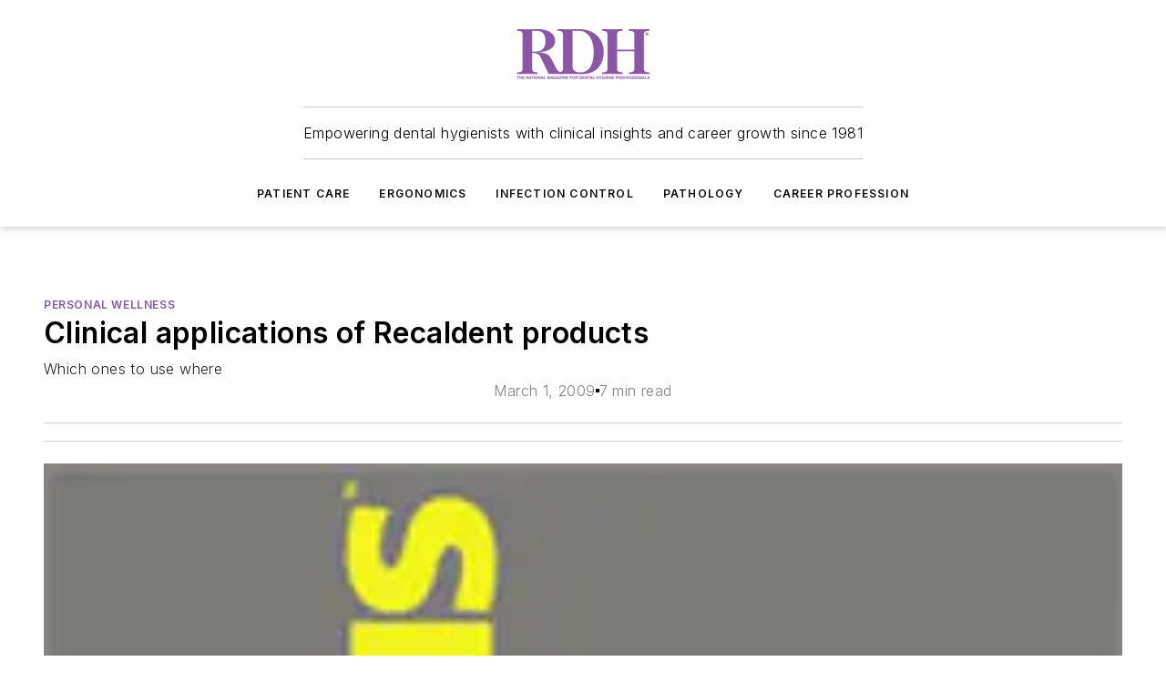

--- FILE ---
content_type: text/html;charset=utf-8
request_url: https://www.rdhmag.com/career-profession/personal-wellness/article/16405072/clinical-applications-of-recaldent-products?
body_size: 64202
content:
<!DOCTYPE html><html  lang="en"><head><meta charset="utf-8"><meta name="viewport" content="width=device-width, initial-scale=1, shrink-to-fit=no"><script type="text/javascript" src="/ruxitagentjs_ICA7NVfqrux_10327251022105625.js" data-dtconfig="rid=RID_1317262459|rpid=-1890436347|domain=rdhmag.com|reportUrl=/rb_bf25051xng|app=ea7c4b59f27d43eb|cuc=ll64881i|owasp=1|mel=100000|expw=1|featureHash=ICA7NVfqrux|dpvc=1|lastModification=1765214479370|tp=500,50,0|rdnt=1|uxrgce=1|srbbv=2|agentUri=/ruxitagentjs_ICA7NVfqrux_10327251022105625.js"></script><script type="importmap">{"imports":{"#entry":"/_nuxt/CxR92tmI.js"}}</script><title>Clinical applications of Recaldent products | Registered Dental Hygienists</title><link href="https://fonts.gstatic.com" rel="preconnect"><link href="https://cdn.cookielaw.org" rel="preconnect"><link href="https://aerilon.graphql.aspire-ebm.com" rel="preconnect"><style type="text/css">
            :root {
              --spacing-unit: 6px;
--spacing: 48px;
--color-line: #CDCDCD;
--color-primary-main: #8859a5;
--color-primary-container: #b878df;
--color-on-primary-container: #4b315b;
--color-secondary-main: #404040;
--color-secondary-container: #f5f5f5;
--color-on-secondary-container: #1a1a1a;
--color-black: #0d0d0d;
--color-white: #ffffff;
--color-grey: #b2c3ce;
--color-light-grey: #e0e0e0;
--primary-font-family: Inter;
--site-max-width: 1300px;
            }
          </style><style>@media (max-width:760px){.mobile-hidden{display:none!important}}.admin-layout a{color:#3867a6}.admin-layout .vs__dropdown-toggle{background:#fff;border:1px solid #9da4b0}.ebm-layout{overflow-anchor:none;width:100%}</style><style>@media (max-width:760px){.mobile-hidden[data-v-45fa8452]{display:none!important}}.admin-layout a[data-v-45fa8452]{color:#3867a6}.admin-layout .vs__dropdown-toggle[data-v-45fa8452]{background:#fff;border:1px solid #9da4b0}.ebm-page[data-v-45fa8452]{display:flex;flex-direction:column;font-family:Arial}.ebm-page .hasToolbar[data-v-45fa8452]{max-width:calc(100% - 49px)}.ebm-page__layout[data-v-45fa8452]{z-index:2}.ebm-page__layout[data-v-45fa8452],.ebm-page__page[data-v-45fa8452]{flex:1;pointer-events:none;position:relative}.ebm-page__page[data-v-45fa8452]{display:flex;flex-direction:column;z-index:1}.ebm-page__main[data-v-45fa8452]{flex:1;margin:auto;width:100%}.ebm-page__content[data-v-45fa8452]{padding:0;pointer-events:all}@media (min-width:600px){.ebm-page__content[data-v-45fa8452]{padding:"0 10px"}}.ebm-page__reskin-background[data-v-45fa8452]{background-position:top;background-repeat:no-repeat;background-size:cover;height:100%;left:0;overflow:hidden;position:fixed;top:0;width:100%;z-index:0}.ebm-page__reskin-ad[data-v-45fa8452]{padding:1.5rem 0;position:relative;text-align:center;z-index:1}.ebm-page__siteskin-ad[data-v-45fa8452]{margin-top:24px;pointer-events:all;position:fixed;transition:all 125ms;z-index:100}.ebm-page__siteskin-ad__left[data-v-45fa8452]{right:50%}@media (max-width:1636px){.ebm-page__siteskin-ad__left[data-v-45fa8452]{display:none}}.ebm-page__siteskin-ad__right[data-v-45fa8452]{left:50%}@media (max-width:1636px){.ebm-page__siteskin-ad__right[data-v-45fa8452]{display:none}}.ebm-page .ebm-page__primary[data-v-45fa8452]{margin-top:0}.ebm-page .page-content-wrapper[data-v-45fa8452]{margin:auto;width:100%}.ebm-page .load-more[data-v-45fa8452]{padding:10px 0;pointer-events:all;text-align:center;width:100%}.ebm-page .load-more[data-v-45fa8452]>*{margin:auto;padding:0 5px}.ebm-page .load-more .label[data-v-45fa8452]{display:flex;flex-direction:row}.ebm-page .load-more .label[data-v-45fa8452]>*{margin:0 5px}.ebm-page .footer[data-v-45fa8452]{position:relative}.ebm-page .ebm-page__primary[data-v-45fa8452]{margin-top:calc(var(--spacing)/2)}.ebm-page .ebm-page__content[data-v-45fa8452]{display:flex;flex-direction:column;gap:var(--spacing);margin:0!important}.ebm-page .ebm-page__content[data-v-45fa8452]>*{position:relative}.ebm-page .ebm-page__content[data-v-45fa8452]>:after{background-color:var(--color-line);bottom:auto;bottom:calc(var(--spacing)*-.5*1);content:"";height:1px;left:0;position:absolute;right:0}.ebm-page .ebm-page__content[data-v-45fa8452]>:last-child:after{display:none}.ebm-page .page-content-wrapper[data-v-45fa8452]{display:flex;flex-direction:column;gap:var(--spacing);max-width:var(--site-max-width);padding:0 calc(var(--spacing)/2)}@media (min-width:800px){.ebm-page .page-content-wrapper[data-v-45fa8452]{padding:0 var(--spacing)}}.ebm-page .page-content-wrapper[data-v-45fa8452]>*{position:relative}.ebm-page .page-content-wrapper[data-v-45fa8452]>:after{background-color:var(--color-line);bottom:auto;bottom:calc(var(--spacing)*-.5*1);content:"";height:1px;left:0;position:absolute;right:0}.ebm-page .page-content-wrapper[data-v-45fa8452]>:last-child:after{display:none}.ebm-page .load-more[data-v-45fa8452]{padding:0}.ebm-page .secondary-pages .page-content-wrapper[data-v-45fa8452],.ebm-page.full-width .page-content-wrapper[data-v-45fa8452]{max-width:100%!important;padding:0!important}.ebm-page .secondary-pages .ebm-page__primary[data-v-45fa8452],.ebm-page.full-width .ebm-page__primary[data-v-45fa8452]{margin-top:0!important}@media print{.ebm-page__page[data-v-45fa8452]{display:block}}</style><style>@media (max-width:760px){.mobile-hidden[data-v-06639cce]{display:none!important}}.admin-layout a[data-v-06639cce]{color:#3867a6}.admin-layout .vs__dropdown-toggle[data-v-06639cce]{background:#fff;border:1px solid #9da4b0}#header-leaderboard-ad[data-v-06639cce]{align-items:center;display:flex;justify-content:center;padding:1rem}</style><style>html{scroll-padding-top:calc(var(--header-height) + 16px)}</style><style>@media (max-width:760px){.mobile-hidden[data-v-b96d99b2]{display:none!important}}.admin-layout a[data-v-b96d99b2]{color:#3867a6}.admin-layout .vs__dropdown-toggle[data-v-b96d99b2]{background:#fff;border:1px solid #9da4b0}header[data-v-b96d99b2]{bottom:0;margin:auto;position:sticky;top:0;transition:top .5s cubic-bezier(.645,.045,.355,1);z-index:50}header .reskin-ad[data-v-b96d99b2]{padding:1.5rem 0;text-align:center}.navbar[data-v-b96d99b2]{background-color:#fff;box-shadow:0 3px 6px #00000029;left:0;opacity:1;padding-bottom:2rem;padding-top:2rem;right:0}.navbar .content[data-v-b96d99b2]{margin:auto;max-width:var(--site-max-width);padding:0 calc(var(--spacing)/2)}@media (min-width:800px){.navbar .content[data-v-b96d99b2]{padding:0 var(--spacing)}}.top-navbar[data-v-b96d99b2]{align-items:center;display:flex;justify-content:space-between}@media (max-width:900px){.logo[data-v-b96d99b2]{flex-grow:1}.logo img[data-v-b96d99b2]{max-width:180px}}@media (max-width:450px){.logo img[data-v-b96d99b2]{max-width:140px}}@media (max-width:370px){.logo img[data-v-b96d99b2]{max-width:120px}}@media (max-width:350px){.logo img[data-v-b96d99b2]{max-width:100px}}.bottom-navbar[data-v-b96d99b2]{max-height:100px;overflow:visible;transition:all .15s cubic-bezier(.86,0,.07,1)}.bottom-navbar.hidden[data-v-b96d99b2]{max-height:0;overflow:hidden;transform:scale(0)}.actions[data-v-b96d99b2]{align-items:center;-moz-column-gap:.5rem;column-gap:.5rem;display:flex;flex-basis:0;flex-grow:1}@media (max-width:900px){.actions[data-v-b96d99b2]{flex-basis:auto;flex-grow:0}}.actions.left[data-v-b96d99b2]{justify-content:left}.actions.right[data-v-b96d99b2]{-moz-column-gap:0;column-gap:0;justify-content:right}.actions .login-container[data-v-b96d99b2]{display:flex;gap:16px}@media (max-width:900px){.actions .login-container[data-v-b96d99b2]{gap:8px}}@media (max-width:450px){.actions .login-container[data-v-b96d99b2]{gap:4px}}@media (max-width:900px){.search-icon[data-v-b96d99b2]{display:none}}.cta[data-v-b96d99b2]{border-bottom:1px solid var(--color-line);border-top:1px solid var(--color-line);margin:1.5rem auto auto;width:-moz-fit-content;width:fit-content}@media (max-width:900px){.cta[data-v-b96d99b2]{display:none}}.sub-menu[data-v-b96d99b2]{align-items:center;display:flex;justify-content:center;list-style:none;margin-top:1.5rem;padding:0;white-space:nowrap}@media (max-width:1000px){.sub-menu[data-v-b96d99b2]{display:none}}.sub-menu-item[data-v-b96d99b2]{margin-left:1rem;margin-right:1rem}.menu-item[data-v-b96d99b2],.sub-menu-link[data-v-b96d99b2]{color:var(--color-black);font-size:.75rem;font-weight:600;letter-spacing:.1em;text-transform:uppercase}.popover-menu[data-v-b96d99b2]{align-items:flex-start;background-color:#fff;box-shadow:0 3px 6px #00000029;display:flex;flex-direction:column;justify-content:left;padding:1.5rem;text-align:left;width:200px}.popover-menu .menu-item[data-v-b96d99b2]{align-items:center;display:flex;margin-bottom:1rem}.popover-menu .menu-item .icon[data-v-b96d99b2]{margin-right:1rem}</style><style>@media (max-width:760px){.mobile-hidden{display:none!important}}.admin-layout a{color:#3867a6}.admin-layout .vs__dropdown-toggle{background:#fff;border:1px solid #9da4b0}.ebm-icon{cursor:pointer}.ebm-icon .tooltip-wrapper{display:block}.ebm-icon.disabled{cursor:not-allowed}.ebm-icon.arrowUp{margin-top:3px}.ebm-icon.arrowDown{margin-top:-5px;transform:rotate(180deg)}.ebm-icon.loading{animation-duration:2s;animation-iteration-count:infinite;animation-name:spin;animation-timing-function:linear}.ebm-icon.label{align-items:center;display:flex;flex-direction:column;font-size:.8em;justify-content:center;padding:0 5px}@keyframes spin{0%{transform:rotate(0)}to{transform:rotate(1turn)}}.ebm-icon .icon,.ebm-icon svg{display:block}</style><style>@media (max-width:760px){.mobile-hidden{display:none!important}}.admin-layout a{color:#3867a6}.admin-layout .vs__dropdown-toggle{background:#fff;border:1px solid #9da4b0}.ebm-mega-menu{background-color:var(--color-black);color:#fff;container-type:inline-size;display:none;height:100%;left:0;opacity:0;overflow:auto;position:fixed;text-align:center;top:0;transition-behavior:allow-discrete;transition-duration:.3s;transition-property:overlay display opacity;width:100%}.ebm-mega-menu.cms-user-logged-in{left:49px;width:calc(100% - 49px)}.ebm-mega-menu.open{display:block;opacity:1}@starting-style{.ebm-mega-menu.open{opacity:0}}@container (max-width: 750px){.ebm-mega-menu .mega-menu-header{display:flex}}.ebm-mega-menu .mega-menu-header .icon{margin-left:30px;margin-top:40px;width:24px}.ebm-mega-menu .mega-menu-header .logo{height:35px;max-width:100%}@container (min-width: 750px){.ebm-mega-menu .mega-menu-header .logo{height:50px;margin-bottom:30px}}@container (max-width: 750px){.ebm-mega-menu .mega-menu-header .logo{margin-top:20px}.ebm-mega-menu .mega-menu-header .logo img{height:auto;margin-left:5px;max-width:140px}}.ebm-mega-menu .mega-menu-container{margin:auto}@container (min-width: 750px){.ebm-mega-menu .mega-menu-container{max-width:850px;width:100%}}.ebm-mega-menu .mega-menu-container .search-field{padding-bottom:50px}@container (max-width: 900px){.ebm-mega-menu .mega-menu-container .search-field{margin-left:calc(var(--spacing)/2);margin-right:calc(var(--spacing)/2)}}.ebm-mega-menu .mega-menu-container .nav-links{display:grid;gap:calc(var(--spacing)/2);grid-template-columns:1fr;position:relative}.ebm-mega-menu .mega-menu-container .nav-links:after{background-color:var(--color-line);bottom:auto;bottom:calc(var(--spacing)*-.5*1);content:"";height:1px;left:0;position:absolute;right:0}.ebm-mega-menu .mega-menu-container .nav-links:last-child:after{display:none}@container (max-width: 900px){.ebm-mega-menu .mega-menu-container .nav-links{margin-left:calc(var(--spacing)/2);margin-right:calc(var(--spacing)/2)}}@container (min-width: 750px){.ebm-mega-menu .mega-menu-container .nav-links{gap:calc(var(--spacing)*2);grid-template-columns:1fr 1fr 1fr;padding-bottom:var(--spacing)}}.ebm-mega-menu .mega-menu-container .nav-links .section{display:flex;flex-direction:column;font-weight:400;list-style:none;text-align:center}@container (max-width: 750px){.ebm-mega-menu .mega-menu-container .nav-links .section{gap:5px;padding-top:30px;position:relative}.ebm-mega-menu .mega-menu-container .nav-links .section:after{background-color:var(--color-line);bottom:auto;bottom:calc(var(--spacing)*-.5*1);content:"";height:1px;left:0;position:absolute;right:0}.ebm-mega-menu .mega-menu-container .nav-links .section:last-child:after{display:none}.ebm-mega-menu .mega-menu-container .nav-links .section:first-child{padding-top:15px}}@container (min-width: 750px){.ebm-mega-menu .mega-menu-container .nav-links .section{border-bottom:none;font-size:1.25rem;gap:16px;position:relative;text-align:left}.ebm-mega-menu .mega-menu-container .nav-links .section:after{background-color:var(--color-line);bottom:0;content:"";height:100%;left:auto;position:absolute;right:calc(var(--spacing)*-.5*2);top:0;width:1px}.ebm-mega-menu .mega-menu-container .nav-links .section:last-child:after{display:none}}.ebm-mega-menu .mega-menu-container .nav-links .section a{color:#fff}.ebm-mega-menu .mega-menu-container .nav-links .section .title{font-size:.75rem;font-weight:400;text-transform:uppercase}.ebm-mega-menu .mega-menu-container .affiliate-links{display:flex;justify-content:center;margin-top:var(--spacing);padding:calc(var(--spacing)*.5);position:relative}.ebm-mega-menu .mega-menu-container .affiliate-links:after{background-color:var(--color-line);bottom:auto;bottom:calc(var(--spacing)*-.5*1);content:"";height:1px;left:0;position:absolute;right:0}.ebm-mega-menu .mega-menu-container .affiliate-links:last-child:after{display:none}.ebm-mega-menu .mega-menu-container .affiliate-links .ebm-affiliated-brands-direction{flex-direction:column;gap:calc(var(--spacing)*.5)}.ebm-mega-menu .mega-menu-container .social-links{align-items:center;display:flex;flex-direction:column;font-size:.75rem;justify-content:center;margin-top:var(--spacing);padding:calc(var(--spacing)*.5);text-transform:uppercase}.ebm-mega-menu .mega-menu-container .social-links .socials{gap:16px;margin:16px 16px 24px}</style><style>@media (max-width:760px){.mobile-hidden{display:none!important}}.admin-layout a{color:#3867a6}.admin-layout .vs__dropdown-toggle{background:#fff;border:1px solid #9da4b0}.ebm-search-field{container-type:inline-size;position:relative}.ebm-search-field .input{padding:10px 0;position:relative;width:100%}.ebm-search-field .input .icon{bottom:0;height:24px;margin:auto;position:absolute;right:.5rem;top:0}.ebm-search-field .input .clear-icon{bottom:0;height:24px;margin:auto;position:absolute;right:2.5rem;top:0}.ebm-search-field .input input{background-color:var(--c4e26338);border:1px solid var(--7798abdd);border-radius:5px;color:var(--0c12ecfc);font-size:1em;padding:1rem 8px 1rem 20px;width:100%}.ebm-search-field .sponsor-container{align-items:center;display:flex;font-size:.5rem;gap:5px;height:24px;margin:auto;position:absolute;right:10%;top:20%}@container (max-width: 750px){.ebm-search-field .sponsor-container{justify-content:flex-end;padding:10px 15px 0 0;position:static}}.ebm-search-field input[type=search]::-webkit-search-cancel-button,.ebm-search-field input[type=search]::-webkit-search-decoration{-webkit-appearance:none;appearance:none}</style><style>@media (max-width:760px){.mobile-hidden[data-v-3823c912]{display:none!important}}.admin-layout a[data-v-3823c912]{color:#3867a6}.admin-layout .vs__dropdown-toggle[data-v-3823c912]{background:#fff;border:1px solid #9da4b0}.ebm-affiliated-brands[data-v-3823c912]{display:flex;flex-direction:row;font-size:.75rem}.ebm-affiliated-brands__label[data-v-3823c912]{display:block;padding:0 calc(var(--spacing)/2)}.ebm-affiliated-brands__links[data-v-3823c912]{display:flex;flex-direction:row;flex-wrap:wrap;justify-content:center}.ebm-affiliated-brands__links>div[data-v-3823c912]{padding:0 calc(var(--spacing)/4)}.ebm-affiliated-brands__links>div a[data-v-3823c912]{color:var(--link-color);font-weight:600}</style><style>@media (max-width:760px){.mobile-hidden[data-v-8e92f456]{display:none!important}}.admin-layout a[data-v-8e92f456]{color:#3867a6}.admin-layout .vs__dropdown-toggle[data-v-8e92f456]{background:#fff;border:1px solid #9da4b0}.ebm-socials[data-v-8e92f456]{display:flex;flex-wrap:wrap}.ebm-socials__icon[data-v-8e92f456]{cursor:pointer;margin-right:7px;text-decoration:none}.ebm-socials .text[data-v-8e92f456]{height:0;overflow:hidden;text-indent:-9999px}</style><style>@media (max-width:760px){.mobile-hidden{display:none!important}}.admin-layout a{color:#3867a6}.admin-layout .vs__dropdown-toggle{background:#fff;border:1px solid #9da4b0}.ebm-ad-target__outer{display:flex;height:auto;justify-content:center;max-width:100%;width:100%}.ebm-ad-target__inner{align-items:center;display:flex}.ebm-ad-target img{max-width:100%}.ebm-ad-target iframe{box-shadow:0 .125rem .25rem #00000013}</style><style>@media (max-width:760px){.mobile-hidden[data-v-4c12f864]{display:none!important}}.admin-layout a[data-v-4c12f864]{color:#3867a6}.admin-layout .vs__dropdown-toggle[data-v-4c12f864]{background:#fff;border:1px solid #9da4b0}#sticky-bottom-ad[data-v-4c12f864]{align-items:center;background:#000000bf;display:flex;justify-content:center;left:0;padding:8px;position:fixed;right:0;z-index:999}#sticky-bottom-ad .close-button[data-v-4c12f864]{background:none;border:0;color:#fff;cursor:pointer;font-weight:900;margin:8px;position:absolute;right:0;top:0}.slide-up-enter[data-v-4c12f864],.slide-up-leave-to[data-v-4c12f864]{opacity:0;transform:translateY(200px)}.slide-up-enter-active[data-v-4c12f864]{transition:all .25s ease-out}.slide-up-leave-active[data-v-4c12f864]{transition:all .25s ease-in}</style><style>@media (max-width:760px){.mobile-hidden[data-v-0622f0e1]{display:none!important}}.admin-layout a[data-v-0622f0e1]{color:#3867a6}.admin-layout .vs__dropdown-toggle[data-v-0622f0e1]{background:#fff;border:1px solid #9da4b0}.grid[data-v-0622f0e1]{container-type:inline-size;margin:auto}.grid .grid-row[data-v-0622f0e1]{position:relative}.grid .grid-row[data-v-0622f0e1]:after{background-color:var(--color-line);bottom:auto;bottom:calc(var(--spacing)*-.5*1);content:"";height:1px;left:0;position:absolute;right:0}.grid .grid-row.hide-bottom-border[data-v-0622f0e1]:after,.grid .grid-row[data-v-0622f0e1]:last-child:after{display:none}@container (width >= 750px){.grid .grid-row.mobile-only[data-v-0622f0e1]{display:none}}@container (width < 750px){.grid .grid-row.exclude-mobile[data-v-0622f0e1]{display:none}}</style><style>@media (max-width:760px){.mobile-hidden[data-v-840eddae]{display:none!important}}.admin-layout a[data-v-840eddae]{color:#3867a6}.admin-layout .vs__dropdown-toggle[data-v-840eddae]{background:#fff;border:1px solid #9da4b0}.web-row[data-v-840eddae]{container-type:inline-size}.web-row .row[data-v-840eddae]{--col-size:calc(50% - var(--spacing)*1/2);display:grid;padding-bottom:0ver;padding-top:0;width:100%}@media (min-width:750px){.web-row .row[data-v-840eddae]{padding-left:0;padding-right:0}}@media (min-width:500px){.web-row .row.restricted[data-v-840eddae]{margin:auto;max-width:66%}}.web-row .row .column-wrapper[data-v-840eddae]{display:flex;order:0;width:100%}.web-row .row.largest_first.layout1_2 .column-wrapper[data-v-840eddae]:nth-child(2),.web-row .row.largest_first.layout1_2_1 .column-wrapper[data-v-840eddae]:nth-child(2),.web-row .row.largest_first.layout1_3 .column-wrapper[data-v-840eddae]:nth-child(2){order:-1}@container (min-width: 750px){.web-row .row.layout1_1[data-v-840eddae]{display:grid;grid-template-columns:minmax(0,1fr) minmax(0,1fr)}.web-row .row.layout1_1 .column-wrapper[data-v-840eddae]{position:relative}.web-row .row.layout1_1 .column-wrapper[data-v-840eddae]:after{background-color:var(--color-line);bottom:0;content:"";height:100%;left:auto;position:absolute;right:calc(var(--spacing)*-.5*1);top:0;width:1px}.web-row .row.layout1_1 .column-wrapper[data-v-840eddae]:last-child:after{display:none}.web-row .row.layout1_2[data-v-840eddae]{display:grid;grid-template-columns:minmax(0,var(--col-size)) minmax(0,var(--col-size))}.web-row .row.layout1_2 .column-wrapper[data-v-840eddae]{position:relative}.web-row .row.layout1_2 .column-wrapper[data-v-840eddae]:after{background-color:var(--color-line);bottom:0;content:"";height:100%;left:auto;position:absolute;right:calc(var(--spacing)*-.5*1);top:0;width:1px}.web-row .row.layout1_2 .column-wrapper[data-v-840eddae]:last-child:after{display:none}.web-row .row.layout1_2 .column-wrapper[data-v-840eddae]:nth-child(2){order:0!important}}@container (min-width: 1050px){.web-row .row.layout1_2[data-v-840eddae]{--col-size:calc(33.33333% - var(--spacing)*2/3);grid-template-columns:var(--col-size) calc(var(--col-size)*2 + var(--spacing))}}@container (min-width: 750px){.web-row .row.layout2_1[data-v-840eddae]{display:grid;grid-template-columns:minmax(0,var(--col-size)) minmax(0,var(--col-size))}.web-row .row.layout2_1 .column-wrapper[data-v-840eddae]{position:relative}.web-row .row.layout2_1 .column-wrapper[data-v-840eddae]:after{background-color:var(--color-line);bottom:0;content:"";height:100%;left:auto;position:absolute;right:calc(var(--spacing)*-.5*1);top:0;width:1px}.web-row .row.layout2_1 .column-wrapper[data-v-840eddae]:last-child:after{display:none}}@container (min-width: 1050px){.web-row .row.layout2_1[data-v-840eddae]{--col-size:calc(33.33333% - var(--spacing)*2/3);grid-template-columns:calc(var(--col-size)*2 + var(--spacing)) var(--col-size)}}@container (min-width: 1100px){.web-row .row.layout1_1_1[data-v-840eddae]{--col-size:calc(33.33333% - var(--spacing)*2/3);display:grid;grid-template-columns:minmax(0,var(--col-size)) minmax(0,var(--col-size)) minmax(0,var(--col-size))}.web-row .row.layout1_1_1 .column-wrapper[data-v-840eddae]{position:relative}.web-row .row.layout1_1_1 .column-wrapper[data-v-840eddae]:after{background-color:var(--color-line);bottom:0;content:"";height:100%;left:auto;position:absolute;right:calc(var(--spacing)*-.5*1);top:0;width:1px}.web-row .row.layout1_1_1 .column-wrapper[data-v-840eddae]:last-child:after{display:none}}</style><style>@media (max-width:760px){.mobile-hidden{display:none!important}}.admin-layout a{color:#3867a6}.admin-layout .vs__dropdown-toggle{background:#fff;border:1px solid #9da4b0}.web-grid-title{align-items:center;container-type:inline-size;font-family:var(--primary-font-family);margin-bottom:calc(var(--spacing)/2);max-width:100%;width:100%}.web-grid-title .title{display:flex;flex:1 0 auto;font-size:1.9rem;font-weight:600;gap:var(--spacing-unit);letter-spacing:-.01em;line-height:40px;max-width:100%;overflow:hidden;text-overflow:ellipsis}.web-grid-title .title .grid-title-image-icon{height:23px;margin-top:8px}.web-grid-title.has-link .title{max-width:calc(100% - 100px)}.web-grid-title .divider{background-color:var(--color-line);height:1px;width:100%}.web-grid-title .view-more{color:var(--color-primary-main);cursor:primary;flex:0 1 auto;font-size:.75rem;font-weight:600;letter-spacing:.05em;line-height:18px;text-transform:uppercase;white-space:nowrap}@container (max-width: 500px){.web-grid-title .view-more{display:none}}.web-grid-title.primary{display:flex;gap:5px}.web-grid-title.primary .topbar,.web-grid-title.secondary .divider,.web-grid-title.secondary .view-more{display:none}.web-grid-title.secondary .topbar{background-color:var(--color-primary-main);height:8px;margin-bottom:calc(var(--spacing)/3);width:80px}</style><style>@media (max-width:760px){.mobile-hidden[data-v-2e2a3563]{display:none!important}}.admin-layout a[data-v-2e2a3563]{color:#3867a6}.admin-layout .vs__dropdown-toggle[data-v-2e2a3563]{background:#fff;border:1px solid #9da4b0}.column[data-v-2e2a3563]{align-items:stretch;display:flex;flex-wrap:wrap;height:100%;position:relative}.column[data-v-2e2a3563],.column .standard-blocks[data-v-2e2a3563],.column .sticky-blocks[data-v-2e2a3563]{width:100%}.column.block-align-center[data-v-2e2a3563]{align-items:center;justify-content:center}.column.block-align-top[data-v-2e2a3563]{align-items:top;flex-direction:column}.column.block-align-sticky[data-v-2e2a3563]{align-items:start;display:block;justify-content:center}.column.block-align-equalize[data-v-2e2a3563]{align-items:stretch}.column .sticky-blocks.has-standard[data-v-2e2a3563]{margin-top:var(--spacing)}.column .block-wrapper[data-v-2e2a3563]{max-width:100%;position:relative}.column .block-wrapper[data-v-2e2a3563]:after{background-color:var(--color-line);bottom:auto;bottom:calc(var(--spacing)*-.5*1);content:"";height:1px;left:0;position:absolute;right:0}.column .block-wrapper.hide-bottom-border[data-v-2e2a3563]:after,.column .block-wrapper[data-v-2e2a3563]:last-child:after,.column .standard-blocks:not(.has-sticky) .block-wrapper[data-v-2e2a3563]:last-child:after,.column .sticky-blocks .block-wrapper[data-v-2e2a3563]:last-child:after{display:none}@media print{.column[data-v-2e2a3563]{height:auto}}</style><style>@media (max-width:760px){.mobile-hidden[data-v-a4efc542]{display:none!important}}.admin-layout a[data-v-a4efc542]{color:#3867a6}.admin-layout .vs__dropdown-toggle[data-v-a4efc542]{background:#fff;border:1px solid #9da4b0}.block[data-v-a4efc542]{display:flex;flex-direction:column;overflow:visible;width:100%}.block .block-title[data-v-a4efc542]{margin-bottom:calc(var(--spacing)/2)}.block .above-cta[data-v-a4efc542]{height:100%}.block .title[data-v-a4efc542]{font-size:1rem;line-height:1rem;text-transform:uppercase}.block .title a[data-v-a4efc542]{color:inherit;text-decoration:none}.block .title a[data-v-a4efc542]:hover{text-decoration:underline}.block .title template[data-v-a4efc542]{display:inline-block}.block .content[data-v-a4efc542]{display:flex;width:100%}.block .cta[data-v-a4efc542]{align-items:center;display:flex;flex-direction:column;font-size:1rem;gap:calc(var(--spacing)/2);justify-content:space-between}@container (width > 500px){.block .cta[data-v-a4efc542]{flex-direction:row}}</style><style>@media (max-width:760px){.mobile-hidden[data-v-3dec0756]{display:none!important}}.admin-layout a[data-v-3dec0756]{color:#3867a6}.admin-layout .vs__dropdown-toggle[data-v-3dec0756]{background:#fff;border:1px solid #9da4b0}.ebm-button-wrapper[data-v-3dec0756]{display:inline-block}.ebm-button-wrapper .ebm-button[data-v-3dec0756]{border:1px solid;border-radius:.1rem;cursor:pointer;display:block;font-weight:600;outline:none;text-transform:uppercase;width:100%}.ebm-button-wrapper .ebm-button .content[data-v-3dec0756]{align-items:center;display:flex;gap:var(--spacing-unit);justify-content:center}.ebm-button-wrapper .ebm-button .content.icon-right[data-v-3dec0756]{flex-direction:row-reverse}.ebm-button-wrapper .ebm-button[data-v-3dec0756]:focus,.ebm-button-wrapper .ebm-button[data-v-3dec0756]:hover{box-shadow:0 0 .1rem #3e5d8580;filter:contrast(125%)}.ebm-button-wrapper .ebm-button[data-v-3dec0756]:active{box-shadow:0 0 .3rem #1c417280}.ebm-button-wrapper .ebm-button[data-v-3dec0756]:active:after{height:200px;width:200px}.ebm-button-wrapper .ebm-button--small[data-v-3dec0756]{font-size:.75rem;padding:.2rem .4rem}.ebm-button-wrapper .ebm-button--medium[data-v-3dec0756]{font-size:.75rem;padding:.3rem .6rem}.ebm-button-wrapper .ebm-button--large[data-v-3dec0756]{font-size:.75rem;line-height:1.25rem;padding:.5rem 1rem}@media (max-width:450px){.ebm-button-wrapper .ebm-button--large[data-v-3dec0756]{padding:.5rem}}.ebm-button-wrapper .ebm-button--fullWidth[data-v-3dec0756]{font-size:1.15rem;margin:0 auto;padding:.5rem 1rem;width:100%}.ebm-button-wrapper.primary .ebm-button[data-v-3dec0756],.ebm-button-wrapper.solid .ebm-button[data-v-3dec0756]{background-color:var(--button-accent-color);border-color:var(--button-accent-color);color:var(--button-text-color)}.ebm-button-wrapper.primary .ebm-button[data-v-3dec0756]:hover,.ebm-button-wrapper.solid .ebm-button[data-v-3dec0756]:hover{text-decoration:underline}.ebm-button-wrapper.hollow .ebm-button[data-v-3dec0756]{background-color:transparent;background-color:#fff;border:1px solid var(--button-accent-color);color:var(--button-accent-color)}.ebm-button-wrapper.hollow .ebm-button[data-v-3dec0756]:hover{text-decoration:underline}.ebm-button-wrapper.borderless .ebm-button[data-v-3dec0756]{background-color:transparent;border-color:transparent;color:var(--button-accent-color)}.ebm-button-wrapper.borderless .ebm-button[data-v-3dec0756]:hover{background-color:var(--button-accent-color);color:#fff;text-decoration:underline}.ebm-button-wrapper .ebm-button[data-v-3dec0756]{transition:all .15s ease-in-out}</style><style>@media (max-width:760px){.mobile-hidden{display:none!important}}.admin-layout a{color:#3867a6}.admin-layout .vs__dropdown-toggle{background:#fff;border:1px solid #9da4b0}.web-footer-new{display:flex;font-size:1rem;font-weight:400;justify-content:center;padding-bottom:calc(var(--spacing)/2);pointer-events:all;width:100%}.web-footer-new a{color:var(--link-color)}.web-footer-new .container{display:flex;justify-content:center;width:100%}.web-footer-new .container .container-wrapper{display:flex;flex-direction:column;gap:var(--spacing);width:100%}@media (min-width:800px){.web-footer-new .container{flex-direction:row}}.web-footer-new .container .row{position:relative;width:100%}.web-footer-new .container .row:after{background-color:var(--color-line);bottom:auto;bottom:calc(var(--spacing)*-.5*1);content:"";height:1px;left:0;position:absolute;right:0}.web-footer-new .container .row:last-child:after{display:none}.web-footer-new .container .row.full-width{justify-items:center}.web-footer-new .container .column-wrapper{display:grid;gap:var(--spacing);grid-template-columns:1fr}.web-footer-new .container .column-wrapper.full-width{max-width:var(--site-max-width)!important;padding:0 calc(var(--spacing)*1.5);width:100%}.web-footer-new .container .column-wrapper .col{align-items:center;display:flex;flex-direction:column;gap:calc(var(--spacing)/4);justify-content:center;margin:0 auto;max-width:80%;position:relative;text-align:center}.web-footer-new .container .column-wrapper .col:after{background-color:var(--color-line);bottom:auto;bottom:calc(var(--spacing)*-.5*1);content:"";height:1px;left:0;position:absolute;right:0}.web-footer-new .container .column-wrapper .col:last-child:after{display:none}.web-footer-new .container .column-wrapper .col.valign-middle{align-self:center}@media (min-width:800px){.web-footer-new .container .column-wrapper{align-items:start;gap:var(--spacing)}.web-footer-new .container .column-wrapper.cols1_1_1{grid-template-columns:1fr 1fr 1fr}.web-footer-new .container .column-wrapper.cols1_1{grid-template-columns:1fr 1fr}.web-footer-new .container .column-wrapper .col{align-items:start;max-width:100%;position:relative;text-align:left}.web-footer-new .container .column-wrapper .col:after{background-color:var(--color-line);bottom:0;content:"";height:100%;left:auto;position:absolute;right:calc(var(--spacing)*-.5*1);top:0;width:1px}.web-footer-new .container .column-wrapper .col:last-child:after{display:none}}.web-footer-new .corporatelogo{align-self:center;filter:brightness(0);height:auto;margin-right:var(--spacing-unit);width:100px}.web-footer-new .menu-copyright{align-items:center;display:flex;flex-direction:column;gap:calc(var(--spacing)/2)}.web-footer-new .menu-copyright.full-width{max-width:var(--site-max-width);padding:0 calc(var(--spacing)*1.5);width:100%}.web-footer-new .menu-copyright .links{display:flex;font-size:.75rem;gap:calc(var(--spacing)/4);list-style:none;margin:0;padding:0}.web-footer-new .menu-copyright .copyright{display:flex;flex-direction:row;flex-wrap:wrap;font-size:.8em;justify-content:center}@media (min-width:800px){.web-footer-new .menu-copyright{flex-direction:row;justify-content:space-between}}.web-footer-new .blocktitle{color:#000;font-size:1.1rem;font-weight:600;width:100%}.web-footer-new .web-affiliated-brands-direction{flex-direction:column}@media (min-width:800px){.web-footer-new .web-affiliated-brands-direction{flex-direction:row}}</style><style>@media (max-width:760px){.mobile-hidden{display:none!important}}.admin-layout a{color:#3867a6}.admin-layout .vs__dropdown-toggle{background:#fff;border:1px solid #9da4b0}.ebm-web-subscribe-wrapper{display:flex;flex-direction:column;height:100%;overflow:auto}.ebm-web-subscribe-content{height:100%;overflow:auto;padding:calc(var(--spacing)*.5) var(--spacing)}@container (max-width: 750px){.ebm-web-subscribe-content{padding-bottom:100%}}.ebm-web-subscribe-content .web-subscribe-header .web-subscribe-title{align-items:center;display:flex;gap:var(--spacing);justify-content:space-between;line-height:normal}.ebm-web-subscribe-content .web-subscribe-header .web-subscribe-title .close-button{align-items:center;cursor:pointer;display:flex;font-size:.75rem;font-weight:600;text-transform:uppercase}.ebm-web-subscribe-content .web-subscribe-header .web-subscribe-subtext{padding-bottom:var(--spacing)}.ebm-web-subscribe-content .web-subscribe-header .newsletter-items{display:grid;gap:10px;grid-template-columns:1fr 1fr}@container (max-width: 750px){.ebm-web-subscribe-content .web-subscribe-header .newsletter-items{grid-template-columns:1fr}}.ebm-web-subscribe-content .web-subscribe-header .newsletter-items .newsletter-item{border:1px solid var(--color-line);display:flex;flex-direction:row;flex-direction:column;gap:1rem;padding:1rem}.ebm-web-subscribe-content .web-subscribe-header .newsletter-items .newsletter-item .newsletter-title{display:flex;font-size:1.25rem;font-weight:600;justify-content:space-between;letter-spacing:-.01em;line-height:25px}.ebm-web-subscribe-content .web-subscribe-header .newsletter-items .newsletter-item .newsletter-description{font-size:1rem;font-weight:400;letter-spacing:.0125em;line-height:24px}.web-subscribe-footer{background-color:#fff;box-shadow:0 4px 16px #00000040;width:100%}.web-subscribe-footer .subscribe-footer-wrapper{padding:var(--spacing)!important}.web-subscribe-footer .subscribe-footer-wrapper .user-info-container{align-items:center;display:flex;justify-content:space-between;padding-bottom:calc(var(--spacing)*.5)}.web-subscribe-footer .subscribe-footer-wrapper .user-info-container .nl-user-info{align-items:center;display:flex;gap:10px}.web-subscribe-footer .subscribe-footer-wrapper .subscribe-login-container .nl-selected{font-size:1.25rem;font-weight:600;margin-bottom:10px}.web-subscribe-footer .subscribe-footer-wrapper .subscribe-login-container .form-fields-setup{display:flex;gap:calc(var(--spacing)*.125);padding-top:calc(var(--spacing)*.5)}@container (max-width: 1050px){.web-subscribe-footer .subscribe-footer-wrapper .subscribe-login-container .form-fields-setup{display:block}}.web-subscribe-footer .subscribe-footer-wrapper .subscribe-login-container .form-fields-setup .web-form-fields{z-index:100}.web-subscribe-footer .subscribe-footer-wrapper .subscribe-login-container .form-fields-setup .web-form-fields .field-label{font-size:.75rem}.web-subscribe-footer .subscribe-footer-wrapper .subscribe-login-container .form-fields-setup .form{display:flex;gap:calc(var(--spacing)*.125)}@container (max-width: 750px){.web-subscribe-footer .subscribe-footer-wrapper .subscribe-login-container .form-fields-setup .form{flex-direction:column;padding-bottom:calc(var(--spacing)*.5)}}.web-subscribe-footer .subscribe-footer-wrapper .subscribe-login-container .form-fields-setup .form .vs__dropdown-menu{max-height:8rem}@container (max-width: 750px){.web-subscribe-footer .subscribe-footer-wrapper .subscribe-login-container .form-fields-setup .form .vs__dropdown-menu{max-height:4rem}}.web-subscribe-footer .subscribe-footer-wrapper .subscribe-login-container .form-fields-setup .subscribe-button{margin-top:calc(var(--spacing)*.5);width:20%}@container (max-width: 1050px){.web-subscribe-footer .subscribe-footer-wrapper .subscribe-login-container .form-fields-setup .subscribe-button{width:100%}}.web-subscribe-footer .subscribe-footer-wrapper .subscribe-login-container .form-fields-setup .subscribe-button .ebm-button{height:3rem}.web-subscribe-footer .subscribe-footer-wrapper .subscribe-login-container .compliance-field{font-size:.75rem;line-height:18px;z-index:-1}.web-subscribe-footer .subscribe-footer-wrapper a{color:#000;text-decoration:underline}.web-subscribe-footer .subscribe-footer-wrapper .subscribe-consent{font-size:.75rem;letter-spacing:.025em;line-height:18px;padding:5px 0}.web-subscribe-footer .subscribe-footer-wrapper .account-check{padding-top:calc(var(--spacing)*.25)}</style><style>@media (max-width:760px){.mobile-hidden{display:none!important}}.admin-layout a{color:#3867a6}.admin-layout .vs__dropdown-toggle{background:#fff;border:1px solid #9da4b0}.ebm-web-pane{container-type:inline-size;height:100%;pointer-events:all;position:fixed;right:0;top:0;width:100%;z-index:100}.ebm-web-pane.hidden{pointer-events:none}.ebm-web-pane.hidden .web-pane-mask{opacity:0}.ebm-web-pane.hidden .contents{max-width:0}.ebm-web-pane .web-pane-mask{background-color:#000;display:table;height:100%;opacity:.8;padding:16px;transition:all .3s ease;width:100%}.ebm-web-pane .contents{background-color:#fff;bottom:0;max-width:1072px;position:absolute;right:0;top:0;transition:all .3s ease;width:100%}.ebm-web-pane .contents.cms-user-logged-in{width:calc(100% - 49px)}.ebm-web-pane .contents .close-icon{cursor:pointer;display:flex;justify-content:flex-end;margin:10px}</style><style>@media (max-width:760px){.mobile-hidden{display:none!important}}.admin-layout a{color:#3867a6}.admin-layout .vs__dropdown-toggle{background:#fff;border:1px solid #9da4b0}.gam-slot-builder{min-width:300px;width:100%}.gam-slot-builder iframe{max-width:100%;overflow:hidden}</style><style>@media (max-width:760px){.mobile-hidden{display:none!important}}.admin-layout a{color:#3867a6}.admin-layout .vs__dropdown-toggle{background:#fff;border:1px solid #9da4b0}.web-content-title-new{display:flex;flex-direction:column;gap:calc(var(--spacing));width:100%}.web-content-title-new>*{position:relative}.web-content-title-new>:after{background-color:var(--color-line);bottom:auto;bottom:calc(var(--spacing)*-.5*1);content:"";height:1px;left:0;position:absolute;right:0}.web-content-title-new>:last-child:after{display:none}.web-content-title-new .above-line{container-type:inline-size;display:flex;flex-direction:column;gap:calc(var(--spacing)/2)}.web-content-title-new .above-line .section-wrapper{display:flex;gap:calc(var(--spacing)/4)}.web-content-title-new .above-line .section-wrapper.center{margin-left:auto;margin-right:auto}.web-content-title-new .above-line .sponsored-label{color:var(--color-primary-main);font-size:.75rem;font-weight:600;letter-spacing:.05rem;text-transform:uppercase}.web-content-title-new .above-line .section{font-size:.75rem;font-weight:600;letter-spacing:.05em;text-transform:uppercase}.web-content-title-new .above-line .event-info{display:flex;flex-direction:column;font-size:.9rem;gap:calc(var(--spacing)/2)}.web-content-title-new .above-line .event-info .column{display:flex;flex-direction:column;font-size:.9rem;gap:calc(var(--spacing)/4);width:100%}.web-content-title-new .above-line .event-info .column .content{display:flex;gap:calc(var(--spacing)/4)}.web-content-title-new .above-line .event-info .column label{flex:0 0 80px;font-weight:600}.web-content-title-new .above-line .event-info>*{position:relative}.web-content-title-new .above-line .event-info>:after{background-color:var(--color-line);bottom:0;content:"";height:100%;left:auto;position:absolute;right:calc(var(--spacing)*-.5*1);top:0;width:1px}.web-content-title-new .above-line .event-info>:last-child:after{display:none}@container (min-width: 600px){.web-content-title-new .above-line .event-info{align-items:center;flex-direction:row;gap:calc(var(--spacing))}.web-content-title-new .above-line .event-info>*{position:relative}.web-content-title-new .above-line .event-info>:after{background-color:var(--color-line);bottom:0;content:"";height:100%;left:auto;position:absolute;right:calc(var(--spacing)*-.5*1);top:0;width:1px}.web-content-title-new .above-line .event-info>:last-child:after{display:none}.web-content-title-new .above-line .event-info .event-location{display:block}}.web-content-title-new .above-line .title-text{font-size:2rem;line-height:1.2}@container (width > 500px){.web-content-title-new .above-line .title-text{font-size:2.75rem}}.web-content-title-new .above-line .author-row{align-items:center;display:flex;flex-direction:column;gap:calc(var(--spacing)/3);justify-content:center}.web-content-title-new .above-line .author-row .all-authors{display:flex;gap:calc(var(--spacing)/3)}.web-content-title-new .above-line .author-row .date-read-time{align-items:center;display:flex;gap:calc(var(--spacing)/3)}.web-content-title-new .above-line .author-row .dot{align-items:center;grid-area:dot}.web-content-title-new .above-line .author-row .dot:after{background-color:#000;content:"";display:block;height:4px;width:4px}.web-content-title-new .above-line .author-row .dot.first{display:none}.web-content-title-new .above-line .author-row .date{grid-area:date}.web-content-title-new .above-line .author-row .read-time{grid-area:read-time}.web-content-title-new .above-line .author-row .date,.web-content-title-new .above-line .author-row .duration,.web-content-title-new .above-line .author-row .read-time{color:#000;opacity:.5}@container (width > 500px){.web-content-title-new .above-line .author-row{flex-direction:row}.web-content-title-new .above-line .author-row .dot.first{display:block}}@container (width > 700px){.web-content-title-new .above-line .author-row{justify-content:flex-start}}.web-content-title-new .above-line .teaser-text{color:#222;font-size:16px;padding-top:8px}@container (width > 500px){.web-content-title-new .above-line .teaser-text{font-size:17px}}@container (width > 700px){.web-content-title-new .above-line .teaser-text{font-size:18px}}@container (width > 1000px){.web-content-title-new .above-line .teaser-text{font-size:19px}}.web-content-title-new .above-line .podcast-series{align-items:center;color:var(--color-primary-main);display:flex;font-size:.85rem;font-weight:500;gap:6px;text-transform:uppercase}.web-content-title-new .below-line{align-items:center;display:flex;justify-content:space-between;width:100%}.web-content-title-new .below-line .print-favorite{display:flex;gap:calc(var(--spacing)/3);justify-content:flex-end}.web-content-title-new .image-wrapper{flex:1 0 auto;width:100%}.web-content-title-new .comment-count{align-items:center;cursor:pointer;display:flex;padding-left:8px}.web-content-title-new .comment-count .viafoura{align-items:center;background-color:transparent!important;display:flex;font-size:16px;font-weight:inherit;padding-left:4px}.web-content-title-new .event-location p{margin:0}.web-content-title-new .highlights h2{margin-bottom:24px}.web-content-title-new .highlights .text{font-size:18px}.web-content-title-new .highlights .text li{margin-bottom:16px}.web-content-title-new .highlights .text li:last-child{margin-bottom:0}.web-content-title-new .author-contributor,.web-content-title-new .company-link{color:#000;display:flex;flex-wrap:wrap}.web-content-title-new .author-contributor a,.web-content-title-new .company-link a{color:inherit!important;font-size:1rem;text-decoration:underline}.web-content-title-new .author-contributor .author{display:flex}.web-content-title-new.center{text-align:center}.web-content-title-new.center .breadcrumb{display:flex;justify-content:center}.web-content-title-new.center .author-row{justify-content:center}</style><style>@media (max-width:760px){.mobile-hidden[data-v-e69042fe]{display:none!important}}.admin-layout a[data-v-e69042fe]{color:#3867a6}.admin-layout .vs__dropdown-toggle[data-v-e69042fe]{background:#fff;border:1px solid #9da4b0}.ebm-share-list[data-v-e69042fe]{display:flex;gap:calc(var(--spacing)/3);list-style:none;overflow:hidden;padding:0;transition:.3s;width:100%}.ebm-share-list li[data-v-e69042fe]{margin:0;padding:0}.ebm-share-item[data-v-e69042fe]{border-radius:4px;cursor:pointer;margin:2px}</style><style>@media (max-width:760px){.mobile-hidden{display:none!important}}.admin-layout a{color:#3867a6}.admin-layout .vs__dropdown-toggle{background:#fff;border:1px solid #9da4b0}.ebm-content-teaser-image .view-gallery-btn{margin-top:8px}.ebm-content-teaser-image__link{cursor:pointer}.ebm-content-teaser-image__small{cursor:zoom-in}.ebm-content-teaser-image__large{align-items:center;background-color:#000c;cursor:zoom-out;display:flex;height:100%;left:0;padding:0 50px;position:fixed;top:0;transition:.3s;width:100%;z-index:50001}.ebm-content-teaser-image__large .large-image-wrapper{display:grid;height:90%;max-height:90vh}.ebm-content-teaser-image__large .large-image-wrapper>div{background-color:#fff;margin:auto;max-height:calc(90vh - 45px);max-width:100%;position:relative;text-align:center}.ebm-content-teaser-image__large .large-image-wrapper>div img{border:5px solid #fff;border-bottom:none;margin:auto auto -5px;max-height:calc(90vh - 45px);max-width:100%}.ebm-content-teaser-image__large .large-image-wrapper>div .caption{background-color:#fff;border:5px solid #fff;font-size:.85em;max-width:100%;padding:5px;text-align:center;width:100%}.ebm-content-teaser-image__large .large-image-wrapper>div .credit{position:absolute;right:10px;top:10px}.ebm-content-teaser-image__large .arrow-icon{background-color:transparent;height:36px;width:36px}.ebm-content-teaser-image .thumbnails{align-items:center;display:flex;flex-wrap:wrap;gap:20px;justify-content:center;padding:10px}.ebm-content-teaser-image .thumbnails .thumbnail{border:1px solid transparent;cursor:pointer;max-width:200px;min-width:100px}.ebm-content-teaser-image .thumbnails .thumbnail:hover{border:1px solid #000}</style><style>@media (max-width:760px){.mobile-hidden{display:none!important}}.admin-layout a{color:#3867a6}.admin-layout .vs__dropdown-toggle{background:#fff;border:1px solid #9da4b0}.web-image{max-width:100%;width:100%}.web-image .ebm-image-wrapper{margin:0;max-width:100%;position:relative;width:100%}.web-image .ebm-image-wrapper .ebm-image{display:block;max-width:100%;width:100%}.web-image .ebm-image-wrapper .ebm-image:not(.native) img{width:100%}.web-image .ebm-image-wrapper .ebm-image img{display:block;height:auto;margin:auto;max-width:100%}.web-image .ebm-image.video-type:after{background-image:url([data-uri]);background-size:contain;content:"";filter:brightness(0) invert(1) drop-shadow(2px 2px 2px rgba(0,0,0,.5));height:50px;left:50%;opacity:.6;position:absolute;top:50%;transform:translate(-50%,-50%);width:50px}.web-image .ebm-icon-wrapper{background-color:#0000004d;border-radius:4px;z-index:3}.web-image .ebm-icon{color:inherit;margin:1px 2px}.web-image .ebm-image-caption{font-size:.85rem;line-height:1.5;margin:auto}.web-image .ebm-image-caption p:first-child{margin-top:0}.web-image .ebm-image-caption p:last-child{margin-bottom:0}</style><style>@media (max-width:760px){.mobile-hidden{display:none!important}}.admin-layout a{color:#3867a6}.admin-layout .vs__dropdown-toggle{background:#fff;border:1px solid #9da4b0}.body-block{flex:"1";max-width:100%;width:100%}.body-block .body-content{display:flex;flex-direction:column;gap:calc(var(--spacing)/2);width:100%}.body-block .gate{background:var(--color-secondary-container);border:1px solid var(--color-line);padding:calc(var(--spacing)/2)}.body-block .below-body{border-top:1px solid var(--color-line)}.body-block .below-body .contributors{display:flex;gap:4px;padding-top:calc(var(--spacing)/4)}.body-block .below-body .contributors .contributor{display:flex}.body-block .below-body .ai-attribution{font-size:14px;padding-top:calc(var(--spacing)/4)}.body-block .podcast-player{background-color:var(--color-secondary-container);border:1px solid var(--color-line);border-radius:4px;margin-left:auto!important;margin-right:auto!important;text-align:center;width:100%}.body-block .podcast-player iframe{border:0;width:100%}.body-block .podcast-player .buttons{display:flex;justify-content:center}</style><style>@media (max-width:760px){.mobile-hidden{display:none!important}}.admin-layout a{color:#3867a6}.admin-layout .vs__dropdown-toggle{background:#fff;border:1px solid #9da4b0}.web-body-blocks{--margin:calc(var(--spacing)/2);display:flex;flex-direction:column;gap:15px;max-width:100%;width:100%}.web-body-blocks a{text-decoration:underline}.web-body-blocks .block{container-type:inline-size;font-family:var(--secondary-font);max-width:100%;width:100%}.web-body-blocks .block a{color:var(--link-color)}.web-body-blocks .block .block-title{margin-bottom:calc(var(--spacing)/2)}.web-body-blocks .text{color:inherit;letter-spacing:inherit;margin:auto;max-width:100%}.web-body-blocks img{max-width:100%}.web-body-blocks .iframe{border:0;margin-left:auto!important;margin-right:auto!important;width:100%}.web-body-blocks .facebook .embed,.web-body-blocks .instagram .embed,.web-body-blocks .twitter .embed{max-width:500px}.web-body-blocks .bc-reco-wrapper{padding:calc(var(--spacing)/2)}.web-body-blocks .bc-reco-wrapper .bc-heading{border-bottom:1px solid var(--color-grey);margin-top:0;padding-bottom:calc(var(--spacing)/2);padding-top:0}.web-body-blocks .embed{margin:auto;width:100%}@container (width > 550px){.web-body-blocks .embed.above,.web-body-blocks .embed.below,.web-body-blocks .embed.center,.web-body-blocks .embed.left,.web-body-blocks .embed.right{max-width:calc(50% - var(--margin))}.web-body-blocks .embed.above.small,.web-body-blocks .embed.below.small,.web-body-blocks .embed.center.small,.web-body-blocks .embed.left.small,.web-body-blocks .embed.right.small{max-width:calc(33% - var(--margin))}.web-body-blocks .embed.above.large,.web-body-blocks .embed.below.large,.web-body-blocks .embed.center.large,.web-body-blocks .embed.left.large,.web-body-blocks .embed.right.large{max-width:calc(66% - var(--margin))}.web-body-blocks .embed.above{margin-bottom:var(--margin)}.web-body-blocks .embed.below{margin-top:var(--margin)}.web-body-blocks .embed.left{float:left;margin-right:var(--margin)}.web-body-blocks .embed.right{float:right;margin-left:var(--margin)}}.web-body-blocks .embed.center{clear:both}.web-body-blocks .embed.native{max-width:auto;width:auto}.web-body-blocks .embed.fullWidth{max-width:100%;width:100%}.web-body-blocks .video{margin-top:15px}</style><style>@media (max-width:760px){.mobile-hidden{display:none!important}}.admin-layout a{color:#3867a6}.admin-layout .vs__dropdown-toggle{background:#fff;border:1px solid #9da4b0}.web-html{letter-spacing:inherit;margin:auto;max-width:100%}.web-html .html p:first-child{margin-top:0}.web-html h1,.web-html h2,.web-html h3,.web-html h4,.web-html h5,.web-html h6{margin:revert}.web-html .embedded-image{max-width:40%;width:100%}.web-html .embedded-image img{width:100%}.web-html .left{margin:0 auto 0 0}.web-html .left-wrap{clear:both;float:left;margin:0 1rem 1rem 0}.web-html .right{margin:0 0 0 auto}.web-html .right-wrap{clear:both;float:right;margin:0 0 1rem 1rem}.web-html pre{background-color:#f5f5f5d9;font-family:Courier New,Courier,monospace;padding:4px 8px}.web-html .preview-overlay{background:linear-gradient(180deg,#fff0,#fff);height:125px;margin-bottom:-25px;margin-top:-125px;position:relative;width:100%}.web-html blockquote{background-color:#f8f9fa;border-left:8px solid #dee2e6;line-height:1.5;overflow:hidden;padding:1.5rem}.web-html .pullquote{color:#7c7b7b;float:right;font-size:1.3em;margin:6px 0 6px 12px;max-width:50%;padding:12px 0 12px 12px;position:relative;width:50%}.web-html p:last-of-type{margin-bottom:0}.web-html a{cursor:pointer}</style><style>@media (max-width:760px){.mobile-hidden{display:none!important}}.admin-layout a{color:#3867a6}.admin-layout .vs__dropdown-toggle{background:#fff;border:1px solid #9da4b0}.ebm-ad__embed{clear:both}.ebm-ad__embed>div{border-bottom:1px solid #e0e0e0!important;border-top:1px solid #e0e0e0!important;display:block!important;height:inherit!important;padding:5px 0;text-align:center;width:inherit!important;z-index:1}.ebm-ad__embed>div:before{color:#aaa;content:"ADVERTISEMENT";display:block;font:400 10px/10px Arial,Helvetica,sans-serif}.ebm-ad__embed img{max-width:100%}.ebm-ad__embed iframe{box-shadow:0 .125rem .25rem #00000013;margin:3px 0 10px}</style><style>@media (max-width:760px){.mobile-hidden{display:none!important}}.admin-layout a{color:#3867a6}.admin-layout .vs__dropdown-toggle{background:#fff;border:1px solid #9da4b0}.ebm-web-content-body-sidebars{background-color:var(--color-secondary-container)}.ebm-web-content-body-sidebars .sidebar{border:1px solid var(--color-line);line-height:1.5;padding:20px}.ebm-web-content-body-sidebars .sidebar p:first-child{margin-top:0}.ebm-web-content-body-sidebars .sidebar p:last-child{margin-bottom:0}.ebm-web-content-body-sidebars .sidebar .above{padding-bottom:10px}.ebm-web-content-body-sidebars .sidebar .below{padding-top:10px}</style><style>@media (max-width:760px){.mobile-hidden{display:none!important}}.admin-layout a{color:#3867a6}.admin-layout .vs__dropdown-toggle{background:#fff;border:1px solid #9da4b0}.ebm-web-subscribe{width:100%}.ebm-web-subscribe .web-subscribe-content{align-items:center;display:flex;justify-content:space-between}@container (max-width: 750px){.ebm-web-subscribe .web-subscribe-content{flex-direction:column;text-align:center}}.ebm-web-subscribe .web-subscribe-content .web-subscribe-header{font-size:2rem;font-weight:600;line-height:40px;padding:calc(var(--spacing)*.25);width:80%}@container (max-width: 750px){.ebm-web-subscribe .web-subscribe-content .web-subscribe-header{font-size:1.5rem;padding-top:0}}.ebm-web-subscribe .web-subscribe-content .web-subscribe-header .web-subscribe-subtext{display:flex;font-size:1rem;font-weight:400;padding-top:calc(var(--spacing)*.25)}</style><style>@media (max-width:760px){.mobile-hidden{display:none!important}}.admin-layout a{color:#3867a6}.admin-layout .vs__dropdown-toggle{background:#fff;border:1px solid #9da4b0}.blueconic-recommendations{width:100%}</style><style>@media (max-width:760px){.mobile-hidden{display:none!important}}.admin-layout a{color:#3867a6}.admin-layout .vs__dropdown-toggle{background:#fff;border:1px solid #9da4b0}.blueconic-recommendations{container-type:inline-size}.blueconic-recommendations .featured{border:1px solid var(--color-line);width:100%}.blueconic-recommendations .featured .left,.blueconic-recommendations .featured .right{flex:1 0 50%;padding:calc(var(--spacing)/2)}.blueconic-recommendations .featured .left *,.blueconic-recommendations .featured .right *{color:var(--color-black)}.blueconic-recommendations .featured .left .link:hover,.blueconic-recommendations .featured .right .link:hover{text-decoration:none}.blueconic-recommendations .featured .left{align-items:center;background-color:var(--color-primary-container);display:flex}.blueconic-recommendations .featured .left h2{font-size:1.25rem;font-weight:600}.blueconic-recommendations .featured .right{background-color:var(--color-secondary-container);display:flex;flex-direction:column;gap:calc(var(--spacing)/4)}.blueconic-recommendations .featured .right h2{font-size:1rem}.blueconic-recommendations .featured .right .link{display:flex;font-weight:400;gap:8px}@container (width > 600px){.blueconic-recommendations .featured .left h2{font-size:2rem;line-height:40px}}@container (width > 1000px){.blueconic-recommendations .featured{display:flex}}</style><style>@media (max-width:760px){.mobile-hidden{display:none!important}}.admin-layout a{color:#3867a6}.admin-layout .vs__dropdown-toggle{background:#fff;border:1px solid #9da4b0}.content-list{container-type:inline-size;width:100%}.content-list,.content-list .item-row{align-items:start;display:grid;gap:var(--spacing);grid-template-columns:minmax(0,1fr)}.content-list .item-row{position:relative}.content-list .item-row:after{background-color:var(--color-line);bottom:auto;bottom:calc(var(--spacing)*-.5*1);content:"";height:1px;left:0;position:absolute;right:0}.content-list .item-row:last-child:after{display:none}.content-list .item-row .item{height:100%;position:relative}.content-list .item-row .item:after{background-color:var(--color-line);bottom:auto;bottom:calc(var(--spacing)*-.5*1);content:"";height:1px;left:0;position:absolute;right:0}.content-list .item-row .item:last-child:after{display:none}@container (min-width: 600px){.content-list.multi-col.columns-2 .item-row{grid-template-columns:minmax(0,1fr) minmax(0,1fr)}.content-list.multi-col.columns-2 .item-row .item{position:relative}.content-list.multi-col.columns-2 .item-row .item:after{background-color:var(--color-line);bottom:0;content:"";height:100%;left:auto;position:absolute;right:calc(var(--spacing)*-.5*1);top:0;width:1px}.content-list.multi-col.columns-2 .item-row .item:last-child:after{display:none}}@container (min-width: 750px){.content-list.multi-col.columns-3 .item-row{grid-template-columns:minmax(0,1fr) minmax(0,1fr) minmax(0,1fr)}.content-list.multi-col.columns-3 .item-row .item{position:relative}.content-list.multi-col.columns-3 .item-row .item:after{background-color:var(--color-line);bottom:0;content:"";height:100%;left:auto;position:absolute;right:calc(var(--spacing)*-.5*1);top:0;width:1px}.content-list.multi-col.columns-3 .item-row .item:last-child:after{display:none}}@container (min-width: 900px){.content-list.multi-col.columns-4 .item-row{grid-template-columns:minmax(0,1fr) minmax(0,1fr) minmax(0,1fr) minmax(0,1fr)}.content-list.multi-col.columns-4 .item-row .item{position:relative}.content-list.multi-col.columns-4 .item-row .item:after{background-color:var(--color-line);bottom:0;content:"";height:100%;left:auto;position:absolute;right:calc(var(--spacing)*-.5*1);top:0;width:1px}.content-list.multi-col.columns-4 .item-row .item:last-child:after{display:none}}</style><style>@media (max-width:760px){.mobile-hidden{display:none!important}}.admin-layout a{color:#3867a6}.admin-layout .vs__dropdown-toggle{background:#fff;border:1px solid #9da4b0}.content-item-new{container-type:inline-size;overflow-x:hidden;position:relative;width:100%}.content-item-new .mask{background-color:#00000080;height:100%;left:0;opacity:0;pointer-events:none;position:absolute;top:0;transition:.3s;width:100%;z-index:1}.content-item-new .mask .controls{display:flex;gap:2px;justify-content:flex-end;padding:3px;position:absolute;width:100%}.content-item-new .mask:last-child:after{display:none}.content-item-new.center{text-align:center}.content-item-new.center .section-and-label{justify-content:center}.content-item-new:hover .mask{opacity:1;pointer-events:auto}.content-item-new .image-wrapper{flex:1 0 auto;margin-bottom:calc(var(--spacing)/3);max-width:100%;position:relative}.content-item-new .section-and-label{color:var(--color-primary-main);display:flex;gap:var(--spacing-unit)}.content-item-new .section-and-label .labels,.content-item-new .section-and-label .section-name{color:inherit;display:block;font-family:var(--primary-font-family);font-size:.75rem;font-weight:600;letter-spacing:.05em;line-height:18px;text-decoration:none;text-transform:uppercase}.content-item-new .section-and-label .labels{color:var(--color-grey)}.content-item-new .section-and-label .lock{cursor:unset}.content-item-new.image-left .image-wrapper{margin-right:calc(var(--spacing)/3)}.content-item-new.image-right .image-wrapper{margin-left:calc(var(--spacing)/3)}.content-item-new .text-box{display:flex;flex:1 1 100%;flex-direction:column;gap:calc(var(--spacing)/6)}.content-item-new .text-box .teaser-text{font-family:var(--primary-font-family);font-size:1rem;line-height:24px}@container (min-width: 750px){.content-item-new .text-box{gap:calc(var(--spacing)/3)}}.content-item-new .date-wrapper{display:flex;width:100%}.content-item-new .date{display:flex;flex:1;font-size:.75rem;font-weight:400;gap:10px;letter-spacing:.05em;line-height:150%;opacity:.5}.content-item-new .date.company-link{font-weight:600;opacity:1}.content-item-new .date.right{justify-content:flex-end}.content-item-new .date.upcoming{color:#fff;font-size:.75rem;opacity:1;padding:4px 8px;text-transform:uppercase;white-space:nowrap}.content-item-new .podcast-series{align-items:center;color:var(--color-primary-main);display:flex;font-size:.75rem;font-weight:500;gap:6px;text-transform:uppercase}.content-item-new .byline-group p{margin:0}.content-item-new .title-wrapper{color:inherit!important;text-decoration:none}.content-item-new .title-wrapper:hover{text-decoration:underline}.content-item-new .title-wrapper .title-icon-wrapper{display:flex;gap:8px}.content-item-new .title-wrapper .title-text-wrapper{container-type:inline-size;display:-webkit-box;flex:1;margin:auto;overflow:hidden;text-overflow:ellipsis;-webkit-box-orient:vertical;line-height:normal}.content-item-new .title-wrapper .title-text-wrapper.clamp-headline{-webkit-line-clamp:3}.content-item-new .title-wrapper .title-text-wrapper .lock{float:left;margin:-1px 3px -5px 0}.content-item-new.scale-small .title-wrapper .title-icon-wrapper .icon{height:18px;margin:2px 0}.content-item-new.scale-small .title-wrapper .title-text-wrapper .title-text{font-size:1.25rem}.content-item-new.scale-small.image-left .image-wrapper,.content-item-new.scale-small.image-right .image-wrapper{width:175px}.content-item-new.scale-large .title-wrapper .title-icon-wrapper .icon{height:35px;margin:8px 0}.content-item-new.scale-large .title-wrapper .title-text-wrapper .title-text{font-size:2.75rem}@container (max-width: 500px){.content-item-new.scale-large .title-wrapper .title-text-wrapper .title-text{font-size:2rem}}.content-item-new.scale-large.image-left .image-wrapper,.content-item-new.scale-large.image-right .image-wrapper{width:45%}@container (max-width: 500px){.content-item-new.scale-large.image-left,.content-item-new.scale-large.image-right{display:block!important}.content-item-new.scale-large.image-left .image-wrapper,.content-item-new.scale-large.image-right .image-wrapper{width:100%}}</style><style>@media (max-width:760px){.mobile-hidden{display:none!important}}.admin-layout a{color:#3867a6}.admin-layout .vs__dropdown-toggle{background:#fff;border:1px solid #9da4b0}.vf-comment-actions,.vf-comment-header,.vf-post-form,.vf-tray-trigger,.vf3-reply-with-new__form .vf-content-layout__left,.vf3-reply-with-new__form .vf-content-layout__right{display:var(--cdb85362)!important}.vf-comment-header__heading,.vf-post-form__auth-actions{display:none!important}.viafoura{min-height:inherit!important}.viafoura .vf-trending-articles,.viafoura .vf3-comments{min-height:0!important}.viafoura .vf3-conversations-footer__branding{padding-right:10px}.comment-gate{margin:auto;padding:20px}.comment-gate,.comment-gate .button{background-color:#f0f0f0;text-align:center;width:100%}.comment-gate .button{padding-bottom:20px;padding-top:20px}.comment-gate .login{cursor:pointer;padding-top:15px;text-decoration:underline}</style><style>@media (max-width:760px){.mobile-hidden{display:none!important}}.admin-layout a{color:#3867a6}.admin-layout .vs__dropdown-toggle{background:#fff;border:1px solid #9da4b0}.omeda-injection-block{width:100%}.omeda-injection-block .contents>*{container-type:inline-size;display:flex;flex-direction:column;gap:var(--spacing);gap:calc(var(--spacing)/3);position:relative;text-align:center;width:100%}.omeda-injection-block .contents>:after{background-color:var(--color-line);bottom:auto;bottom:calc(var(--spacing)*-.5*1);content:"";height:1px;left:0;position:absolute;right:0}.omeda-injection-block .contents>:last-child:after{display:none}.omeda-injection-block .contents>* .subheading{color:var(--color-primary-main);font-size:.9rem;text-align:center}.omeda-injection-block .contents>* .heading{font-size:1.5rem;text-align:center}.omeda-injection-block .contents>* img{display:block;height:auto;max-width:100%!important}.omeda-injection-block .contents>* .logo{margin:auto;max-width:60%!important}.omeda-injection-block .contents>* .divider{border-bottom:1px solid var(--color-line)}.omeda-injection-block .contents>* p{margin:0;padding:0}.omeda-injection-block .contents>* .button{align-items:center;background-color:var(--color-primary-main);color:#fff;display:flex;font-size:.75rem;font-weight:500;gap:var(--spacing-unit);justify-content:center;line-height:1.25rem;margin:auto;padding:calc(var(--spacing)/6) calc(var(--spacing)/3)!important;text-align:center;text-decoration:none;width:100%}.omeda-injection-block .contents>* .button:after{content:"";display:inline-block;height:18px;margin-bottom:3px;width:18px;--svg:url("data:image/svg+xml;charset=utf-8,%3Csvg xmlns='http://www.w3.org/2000/svg' viewBox='0 0 24 24'%3E%3Cpath d='M4 11v2h12l-5.5 5.5 1.42 1.42L19.84 12l-7.92-7.92L10.5 5.5 16 11z'/%3E%3C/svg%3E");background-color:currentColor;-webkit-mask-image:var(--svg);mask-image:var(--svg);-webkit-mask-repeat:no-repeat;mask-repeat:no-repeat;-webkit-mask-size:100% 100%;mask-size:100% 100%}@container (width > 350px){.omeda-injection-block .contents .button{max-width:350px}}</style><link rel="stylesheet" href="/_nuxt/entry.UoPTCAvg.css" crossorigin><link rel="stylesheet" href="/_nuxt/GamAdBlock.DkGqtxNn.css" crossorigin><link rel="stylesheet" href="/_nuxt/ContentTitleBlock.6SQSxxHq.css" crossorigin><link rel="stylesheet" href="/_nuxt/WebImage.CpjUaCi4.css" crossorigin><link rel="stylesheet" href="/_nuxt/WebPodcastSeriesSubscribeButtons.CG7XPMDl.css" crossorigin><link rel="stylesheet" href="/_nuxt/WebBodyBlocks.C06ghMXm.css" crossorigin><link rel="stylesheet" href="/_nuxt/WebMarketing.BvMSoKdz.css" crossorigin><link rel="stylesheet" href="/_nuxt/WebContentItemNew.DxtyT0Bm.css" crossorigin><link rel="stylesheet" href="/_nuxt/WebBlueConicRecommendations.DaGbiDEG.css" crossorigin><style>:where(.i-fa7-brands\:x-twitter){display:inline-block;width:1em;height:1em;background-color:currentColor;-webkit-mask-image:var(--svg);mask-image:var(--svg);-webkit-mask-repeat:no-repeat;mask-repeat:no-repeat;-webkit-mask-size:100% 100%;mask-size:100% 100%;--svg:url("data:image/svg+xml,%3Csvg xmlns='http://www.w3.org/2000/svg' viewBox='0 0 640 640' width='640' height='640'%3E%3Cpath fill='black' d='M453.2 112h70.6L369.6 288.2L551 528H409L297.7 382.6L170.5 528H99.8l164.9-188.5L90.8 112h145.6l100.5 132.9zm-24.8 373.8h39.1L215.1 152h-42z'/%3E%3C/svg%3E")}:where(.i-mdi\:arrow-right){display:inline-block;width:1em;height:1em;background-color:currentColor;-webkit-mask-image:var(--svg);mask-image:var(--svg);-webkit-mask-repeat:no-repeat;mask-repeat:no-repeat;-webkit-mask-size:100% 100%;mask-size:100% 100%;--svg:url("data:image/svg+xml,%3Csvg xmlns='http://www.w3.org/2000/svg' viewBox='0 0 24 24' width='24' height='24'%3E%3Cpath fill='black' d='M4 11v2h12l-5.5 5.5l1.42 1.42L19.84 12l-7.92-7.92L10.5 5.5L16 11z'/%3E%3C/svg%3E")}:where(.i-mdi\:close){display:inline-block;width:1em;height:1em;background-color:currentColor;-webkit-mask-image:var(--svg);mask-image:var(--svg);-webkit-mask-repeat:no-repeat;mask-repeat:no-repeat;-webkit-mask-size:100% 100%;mask-size:100% 100%;--svg:url("data:image/svg+xml,%3Csvg xmlns='http://www.w3.org/2000/svg' viewBox='0 0 24 24' width='24' height='24'%3E%3Cpath fill='black' d='M19 6.41L17.59 5L12 10.59L6.41 5L5 6.41L10.59 12L5 17.59L6.41 19L12 13.41L17.59 19L19 17.59L13.41 12z'/%3E%3C/svg%3E")}:where(.i-mdi\:email-outline){display:inline-block;width:1em;height:1em;background-color:currentColor;-webkit-mask-image:var(--svg);mask-image:var(--svg);-webkit-mask-repeat:no-repeat;mask-repeat:no-repeat;-webkit-mask-size:100% 100%;mask-size:100% 100%;--svg:url("data:image/svg+xml,%3Csvg xmlns='http://www.w3.org/2000/svg' viewBox='0 0 24 24' width='24' height='24'%3E%3Cpath fill='black' d='M22 6c0-1.1-.9-2-2-2H4c-1.1 0-2 .9-2 2v12c0 1.1.9 2 2 2h16c1.1 0 2-.9 2-2zm-2 0l-8 5l-8-5zm0 12H4V8l8 5l8-5z'/%3E%3C/svg%3E")}:where(.i-mdi\:facebook){display:inline-block;width:1em;height:1em;background-color:currentColor;-webkit-mask-image:var(--svg);mask-image:var(--svg);-webkit-mask-repeat:no-repeat;mask-repeat:no-repeat;-webkit-mask-size:100% 100%;mask-size:100% 100%;--svg:url("data:image/svg+xml,%3Csvg xmlns='http://www.w3.org/2000/svg' viewBox='0 0 24 24' width='24' height='24'%3E%3Cpath fill='black' d='M12 2.04c-5.5 0-10 4.49-10 10.02c0 5 3.66 9.15 8.44 9.9v-7H7.9v-2.9h2.54V9.85c0-2.51 1.49-3.89 3.78-3.89c1.09 0 2.23.19 2.23.19v2.47h-1.26c-1.24 0-1.63.77-1.63 1.56v1.88h2.78l-.45 2.9h-2.33v7a10 10 0 0 0 8.44-9.9c0-5.53-4.5-10.02-10-10.02'/%3E%3C/svg%3E")}:where(.i-mdi\:instagram){display:inline-block;width:1em;height:1em;background-color:currentColor;-webkit-mask-image:var(--svg);mask-image:var(--svg);-webkit-mask-repeat:no-repeat;mask-repeat:no-repeat;-webkit-mask-size:100% 100%;mask-size:100% 100%;--svg:url("data:image/svg+xml,%3Csvg xmlns='http://www.w3.org/2000/svg' viewBox='0 0 24 24' width='24' height='24'%3E%3Cpath fill='black' d='M7.8 2h8.4C19.4 2 22 4.6 22 7.8v8.4a5.8 5.8 0 0 1-5.8 5.8H7.8C4.6 22 2 19.4 2 16.2V7.8A5.8 5.8 0 0 1 7.8 2m-.2 2A3.6 3.6 0 0 0 4 7.6v8.8C4 18.39 5.61 20 7.6 20h8.8a3.6 3.6 0 0 0 3.6-3.6V7.6C20 5.61 18.39 4 16.4 4zm9.65 1.5a1.25 1.25 0 0 1 1.25 1.25A1.25 1.25 0 0 1 17.25 8A1.25 1.25 0 0 1 16 6.75a1.25 1.25 0 0 1 1.25-1.25M12 7a5 5 0 0 1 5 5a5 5 0 0 1-5 5a5 5 0 0 1-5-5a5 5 0 0 1 5-5m0 2a3 3 0 0 0-3 3a3 3 0 0 0 3 3a3 3 0 0 0 3-3a3 3 0 0 0-3-3'/%3E%3C/svg%3E")}:where(.i-mdi\:linkedin){display:inline-block;width:1em;height:1em;background-color:currentColor;-webkit-mask-image:var(--svg);mask-image:var(--svg);-webkit-mask-repeat:no-repeat;mask-repeat:no-repeat;-webkit-mask-size:100% 100%;mask-size:100% 100%;--svg:url("data:image/svg+xml,%3Csvg xmlns='http://www.w3.org/2000/svg' viewBox='0 0 24 24' width='24' height='24'%3E%3Cpath fill='black' d='M19 3a2 2 0 0 1 2 2v14a2 2 0 0 1-2 2H5a2 2 0 0 1-2-2V5a2 2 0 0 1 2-2zm-.5 15.5v-5.3a3.26 3.26 0 0 0-3.26-3.26c-.85 0-1.84.52-2.32 1.3v-1.11h-2.79v8.37h2.79v-4.93c0-.77.62-1.4 1.39-1.4a1.4 1.4 0 0 1 1.4 1.4v4.93zM6.88 8.56a1.68 1.68 0 0 0 1.68-1.68c0-.93-.75-1.69-1.68-1.69a1.69 1.69 0 0 0-1.69 1.69c0 .93.76 1.68 1.69 1.68m1.39 9.94v-8.37H5.5v8.37z'/%3E%3C/svg%3E")}:where(.i-mdi\:magnify){display:inline-block;width:1em;height:1em;background-color:currentColor;-webkit-mask-image:var(--svg);mask-image:var(--svg);-webkit-mask-repeat:no-repeat;mask-repeat:no-repeat;-webkit-mask-size:100% 100%;mask-size:100% 100%;--svg:url("data:image/svg+xml,%3Csvg xmlns='http://www.w3.org/2000/svg' viewBox='0 0 24 24' width='24' height='24'%3E%3Cpath fill='black' d='M9.5 3A6.5 6.5 0 0 1 16 9.5c0 1.61-.59 3.09-1.56 4.23l.27.27h.79l5 5l-1.5 1.5l-5-5v-.79l-.27-.27A6.52 6.52 0 0 1 9.5 16A6.5 6.5 0 0 1 3 9.5A6.5 6.5 0 0 1 9.5 3m0 2C7 5 5 7 5 9.5S7 14 9.5 14S14 12 14 9.5S12 5 9.5 5'/%3E%3C/svg%3E")}:where(.i-mdi\:menu){display:inline-block;width:1em;height:1em;background-color:currentColor;-webkit-mask-image:var(--svg);mask-image:var(--svg);-webkit-mask-repeat:no-repeat;mask-repeat:no-repeat;-webkit-mask-size:100% 100%;mask-size:100% 100%;--svg:url("data:image/svg+xml,%3Csvg xmlns='http://www.w3.org/2000/svg' viewBox='0 0 24 24' width='24' height='24'%3E%3Cpath fill='black' d='M3 6h18v2H3zm0 5h18v2H3zm0 5h18v2H3z'/%3E%3C/svg%3E")}:where(.i-mdi\:printer-outline){display:inline-block;width:1em;height:1em;background-color:currentColor;-webkit-mask-image:var(--svg);mask-image:var(--svg);-webkit-mask-repeat:no-repeat;mask-repeat:no-repeat;-webkit-mask-size:100% 100%;mask-size:100% 100%;--svg:url("data:image/svg+xml,%3Csvg xmlns='http://www.w3.org/2000/svg' viewBox='0 0 24 24' width='24' height='24'%3E%3Cpath fill='black' d='M19 8c1.66 0 3 1.34 3 3v6h-4v4H6v-4H2v-6c0-1.66 1.34-3 3-3h1V3h12v5zM8 5v3h8V5zm8 14v-4H8v4zm2-4h2v-4c0-.55-.45-1-1-1H5c-.55 0-1 .45-1 1v4h2v-2h12zm1-3.5c0 .55-.45 1-1 1s-1-.45-1-1s.45-1 1-1s1 .45 1 1'/%3E%3C/svg%3E")}:where(.i-mdi\:youtube){display:inline-block;width:1em;height:1em;background-color:currentColor;-webkit-mask-image:var(--svg);mask-image:var(--svg);-webkit-mask-repeat:no-repeat;mask-repeat:no-repeat;-webkit-mask-size:100% 100%;mask-size:100% 100%;--svg:url("data:image/svg+xml,%3Csvg xmlns='http://www.w3.org/2000/svg' viewBox='0 0 24 24' width='24' height='24'%3E%3Cpath fill='black' d='m10 15l5.19-3L10 9zm11.56-7.83c.13.47.22 1.1.28 1.9c.07.8.1 1.49.1 2.09L22 12c0 2.19-.16 3.8-.44 4.83c-.25.9-.83 1.48-1.73 1.73c-.47.13-1.33.22-2.65.28c-1.3.07-2.49.1-3.59.1L12 19c-4.19 0-6.8-.16-7.83-.44c-.9-.25-1.48-.83-1.73-1.73c-.13-.47-.22-1.1-.28-1.9c-.07-.8-.1-1.49-.1-2.09L2 12c0-2.19.16-3.8.44-4.83c.25-.9.83-1.48 1.73-1.73c.47-.13 1.33-.22 2.65-.28c1.3-.07 2.49-.1 3.59-.1L12 5c4.19 0 6.8.16 7.83.44c.9.25 1.48.83 1.73 1.73'/%3E%3C/svg%3E")}:where(.i-mingcute\:facebook-line){display:inline-block;width:1em;height:1em;background-color:currentColor;-webkit-mask-image:var(--svg);mask-image:var(--svg);-webkit-mask-repeat:no-repeat;mask-repeat:no-repeat;-webkit-mask-size:100% 100%;mask-size:100% 100%;--svg:url("data:image/svg+xml,%3Csvg xmlns='http://www.w3.org/2000/svg' viewBox='0 0 24 24' width='24' height='24'%3E%3Cg fill='none' fill-rule='evenodd'%3E%3Cpath d='m12.593 23.258l-.011.002l-.071.035l-.02.004l-.014-.004l-.071-.035q-.016-.005-.024.005l-.004.01l-.017.428l.005.02l.01.013l.104.074l.015.004l.012-.004l.104-.074l.012-.016l.004-.017l-.017-.427q-.004-.016-.017-.018m.265-.113l-.013.002l-.185.093l-.01.01l-.003.011l.018.43l.005.012l.008.007l.201.093q.019.005.029-.008l.004-.014l-.034-.614q-.005-.018-.02-.022m-.715.002a.02.02 0 0 0-.027.006l-.006.014l-.034.614q.001.018.017.024l.015-.002l.201-.093l.01-.008l.004-.011l.017-.43l-.003-.012l-.01-.01z'/%3E%3Cpath fill='black' d='M4 12a8 8 0 1 1 9 7.938V14h2a1 1 0 1 0 0-2h-2v-2a1 1 0 0 1 1-1h.5a1 1 0 1 0 0-2H14a3 3 0 0 0-3 3v2H9a1 1 0 1 0 0 2h2v5.938A8 8 0 0 1 4 12m8 10c5.523 0 10-4.477 10-10S17.523 2 12 2S2 6.477 2 12s4.477 10 10 10'/%3E%3C/g%3E%3C/svg%3E")}:where(.i-mingcute\:linkedin-line){display:inline-block;width:1em;height:1em;background-color:currentColor;-webkit-mask-image:var(--svg);mask-image:var(--svg);-webkit-mask-repeat:no-repeat;mask-repeat:no-repeat;-webkit-mask-size:100% 100%;mask-size:100% 100%;--svg:url("data:image/svg+xml,%3Csvg xmlns='http://www.w3.org/2000/svg' viewBox='0 0 24 24' width='24' height='24'%3E%3Cg fill='none'%3E%3Cpath d='m12.593 23.258l-.011.002l-.071.035l-.02.004l-.014-.004l-.071-.035q-.016-.005-.024.005l-.004.01l-.017.428l.005.02l.01.013l.104.074l.015.004l.012-.004l.104-.074l.012-.016l.004-.017l-.017-.427q-.004-.016-.017-.018m.265-.113l-.013.002l-.185.093l-.01.01l-.003.011l.018.43l.005.012l.008.007l.201.093q.019.005.029-.008l.004-.014l-.034-.614q-.005-.018-.02-.022m-.715.002a.02.02 0 0 0-.027.006l-.006.014l-.034.614q.001.018.017.024l.015-.002l.201-.093l.01-.008l.004-.011l.017-.43l-.003-.012l-.01-.01z'/%3E%3Cpath fill='black' d='M18 3a3 3 0 0 1 3 3v12a3 3 0 0 1-3 3H6a3 3 0 0 1-3-3V6a3 3 0 0 1 3-3zm0 2H6a1 1 0 0 0-1 1v12a1 1 0 0 0 1 1h12a1 1 0 0 0 1-1V6a1 1 0 0 0-1-1M8 10a1 1 0 0 1 .993.883L9 11v5a1 1 0 0 1-1.993.117L7 16v-5a1 1 0 0 1 1-1m3-1a1 1 0 0 1 .984.821a6 6 0 0 1 .623-.313c.667-.285 1.666-.442 2.568-.159c.473.15.948.43 1.3.907c.315.425.485.942.519 1.523L17 12v4a1 1 0 0 1-1.993.117L15 16v-4c0-.33-.08-.484-.132-.555a.55.55 0 0 0-.293-.188c-.348-.11-.849-.052-1.182.09c-.5.214-.958.55-1.27.861L12 12.34V16a1 1 0 0 1-1.993.117L10 16v-6a1 1 0 0 1 1-1M8 7a1 1 0 1 1 0 2a1 1 0 0 1 0-2'/%3E%3C/g%3E%3C/svg%3E")}:where(.i-mingcute\:reddit-line){display:inline-block;width:1em;height:1em;background-color:currentColor;-webkit-mask-image:var(--svg);mask-image:var(--svg);-webkit-mask-repeat:no-repeat;mask-repeat:no-repeat;-webkit-mask-size:100% 100%;mask-size:100% 100%;--svg:url("data:image/svg+xml,%3Csvg xmlns='http://www.w3.org/2000/svg' viewBox='0 0 24 24' width='24' height='24'%3E%3Cg fill='none'%3E%3Cpath d='m12.593 23.258l-.011.002l-.071.035l-.02.004l-.014-.004l-.071-.035q-.016-.005-.024.005l-.004.01l-.017.428l.005.02l.01.013l.104.074l.015.004l.012-.004l.104-.074l.012-.016l.004-.017l-.017-.427q-.004-.016-.017-.018m.265-.113l-.013.002l-.185.093l-.01.01l-.003.011l.018.43l.005.012l.008.007l.201.093q.019.005.029-.008l.004-.014l-.034-.614q-.005-.018-.02-.022m-.715.002a.02.02 0 0 0-.027.006l-.006.014l-.034.614q.001.018.017.024l.015-.002l.201-.093l.01-.008l.004-.011l.017-.43l-.003-.012l-.01-.01z'/%3E%3Cpath fill='black' d='M12 2c5.523 0 10 4.477 10 10s-4.477 10-10 10S2 17.523 2 12S6.477 2 12 2m0 2a8 8 0 1 0 0 16a8 8 0 0 0 0-16m3 2a1 1 0 1 1-.948 1.32l-1.132-.226l-.276 1.931c1.315.104 2.524.523 3.465 1.18q.288.204.547.44a1.5 1.5 0 0 1 1.34 2.684L18 13.5c0 1.382-.802 2.532-1.891 3.294C15.017 17.56 13.561 18 12 18s-3.017-.441-4.109-1.206C6.801 16.032 6 14.882 6 13.5l.004-.17a1.5 1.5 0 0 1 1.34-2.685q.258-.236.547-.44c1.007-.704 2.323-1.134 3.746-1.197l.368-2.579a.5.5 0 0 1 .593-.42l1.65.33A1 1 0 0 1 15 6m-3 5c-1.2 0-2.245.342-2.962.844C8.318 12.35 8 12.95 8 13.5s.318 1.151 1.038 1.656c.717.502 1.761.844 2.962.844c1.2 0 2.245-.342 2.962-.844C15.682 14.65 16 14.05 16 13.5s-.318-1.151-1.038-1.656C14.245 11.342 13.201 11 12 11m-2 1a1 1 0 1 1 0 2a1 1 0 0 1 0-2m4 0a1 1 0 1 1 0 2a1 1 0 0 1 0-2'/%3E%3C/g%3E%3C/svg%3E")}:where(.i-mingcute\:social-x-line){display:inline-block;width:1em;height:1em;background-color:currentColor;-webkit-mask-image:var(--svg);mask-image:var(--svg);-webkit-mask-repeat:no-repeat;mask-repeat:no-repeat;-webkit-mask-size:100% 100%;mask-size:100% 100%;--svg:url("data:image/svg+xml,%3Csvg xmlns='http://www.w3.org/2000/svg' viewBox='0 0 24 24' width='24' height='24'%3E%3Cg fill='none' fill-rule='evenodd'%3E%3Cpath d='m12.594 23.258l-.012.002l-.071.035l-.02.004l-.014-.004l-.071-.036q-.016-.004-.024.006l-.004.01l-.017.428l.005.02l.01.013l.104.074l.015.004l.012-.004l.104-.074l.012-.016l.004-.017l-.017-.427q-.004-.016-.016-.018m.264-.113l-.014.002l-.184.093l-.01.01l-.003.011l.018.43l.005.012l.008.008l.201.092q.019.005.029-.008l.004-.014l-.034-.614q-.005-.019-.02-.022m-.715.002a.02.02 0 0 0-.027.006l-.006.014l-.034.614q.001.018.017.024l.015-.002l.201-.093l.01-.008l.003-.011l.018-.43l-.003-.012l-.01-.01z'/%3E%3Cpath fill='black' d='M19.753 4.659a1 1 0 0 0-1.506-1.317l-5.11 5.84L8.8 3.4A1 1 0 0 0 8 3H4a1 1 0 0 0-.8 1.6l6.437 8.582l-5.39 6.16a1 1 0 0 0 1.506 1.317l5.11-5.841L15.2 20.6a1 1 0 0 0 .8.4h4a1 1 0 0 0 .8-1.6l-6.437-8.582l5.39-6.16ZM16.5 19L6 5h1.5L18 19z'/%3E%3C/g%3E%3C/svg%3E")}</style><link rel="modulepreload" as="script" crossorigin href="/_nuxt/CxR92tmI.js"><link rel="modulepreload" as="script" crossorigin href="/_nuxt/default-BNvapCl7.mjs"><link rel="modulepreload" as="script" crossorigin href="/_nuxt/ContentPage-BDP664DB.mjs"><link rel="modulepreload" as="script" crossorigin href="/_nuxt/GamAdBlock-CeOXjs4y.mjs"><link rel="modulepreload" as="script" crossorigin href="/_nuxt/ContentTitleBlock-BEALcBF-.mjs"><link rel="modulepreload" as="script" crossorigin href="/_nuxt/WebShareLink-Du6TPPz5.mjs"><link rel="modulepreload" as="script" crossorigin href="/_nuxt/useShareLink-C1mdFT8N.mjs"><link rel="modulepreload" as="script" crossorigin href="/_nuxt/interval-BzLCLO6P.mjs"><link rel="modulepreload" as="script" crossorigin href="/_nuxt/WebFavoriteContentToggle-elaPMm_9.mjs"><link rel="modulepreload" as="script" crossorigin href="/_nuxt/WebImage-BbIiImQK.mjs"><link rel="modulepreload" as="script" crossorigin href="/_nuxt/ContentPrimaryImageBlock-mjeUepeQ.mjs"><link rel="modulepreload" as="script" crossorigin href="/_nuxt/WebImageWithGallery-CQCVJVYc.mjs"><link rel="modulepreload" as="script" crossorigin href="/_nuxt/useImageUrl-1XbeiwSF.mjs"><link rel="modulepreload" as="script" crossorigin href="/_nuxt/ContentBodyBlock-ByHF_RiL.mjs"><link rel="modulepreload" as="script" crossorigin href="/_nuxt/WebPodcastSeriesSubscribeButtons-DUA5C2MI.mjs"><link rel="modulepreload" as="script" crossorigin href="/_nuxt/WebBodyBlocks-DpO2q2lf.mjs"><link rel="modulepreload" as="script" crossorigin href="/_nuxt/WebMarketing-BAzP5sMb.mjs"><link rel="modulepreload" as="script" crossorigin href="/_nuxt/WebHTML-CM0-_R82.mjs"><link rel="modulepreload" as="script" crossorigin href="/_nuxt/index-DcDNaRrb.mjs"><link rel="modulepreload" as="script" crossorigin href="/_nuxt/WebContentListNew-Vjwji0-K.mjs"><link rel="modulepreload" as="script" crossorigin href="/_nuxt/WebContentItemNew-DrqNRj2T.mjs"><link rel="modulepreload" as="script" crossorigin href="/_nuxt/WebSubscribeNew-BfP_E6BN.mjs"><link rel="modulepreload" as="script" crossorigin href="/_nuxt/WebBlueConicRecommendations-kqcEgNaL.mjs"><link rel="modulepreload" as="script" crossorigin href="/_nuxt/nuxt-link-C5coK83h.mjs"><link rel="modulepreload" as="script" crossorigin href="/_nuxt/SubscribeBlock-Blins5kx.mjs"><link rel="modulepreload" as="script" crossorigin href="/_nuxt/BlueconicRecommendationsBlock-hye_DTmw.mjs"><link rel="modulepreload" as="script" crossorigin href="/_nuxt/CommentsBlock-CDVMp1uH.mjs"><link rel="modulepreload" as="script" crossorigin href="/_nuxt/OmedaInjectionBlock-DbK76aeF.mjs"><link rel="modulepreload" as="script" crossorigin href="/_nuxt/WebContentBodySidebars-D57lb0E8.mjs"><link rel="modulepreload" as="script" crossorigin href="/_nuxt/WebViafouraCommenting-BJFqpM4B.mjs"><link rel="preload" as="fetch" fetchpriority="low" crossorigin="anonymous" href="/_nuxt/builds/meta/ea4d694f-b7d2-4699-b9c6-122afdb315fe.json"><link rel="prefetch" as="script" crossorigin href="/_nuxt/index-CQmUYoUx.mjs"><link rel="prefetch" as="script" crossorigin href="/_nuxt/admin-Dmd3HQ2q.mjs"><link rel="prefetch" as="style" crossorigin href="/_nuxt/AboutAuthorBlock.xq40MTSn.css"><link rel="prefetch" as="script" crossorigin href="/_nuxt/AboutAuthorBlock-BGAvA11-.mjs"><link rel="prefetch" as="script" crossorigin href="/_nuxt/WebProfiles-BWBrE_JY.mjs"><link rel="prefetch" as="style" crossorigin href="/_nuxt/AuthorProfileBlock.DYIcii-x.css"><link rel="prefetch" as="script" crossorigin href="/_nuxt/AuthorProfileBlock-Cv_meBqq.mjs"><link rel="prefetch" as="script" crossorigin href="/_nuxt/CallToActionBlock-J519f6i_.mjs"><link rel="prefetch" as="style" crossorigin href="/_nuxt/CarouselBlock.DNWNhDEd.css"><link rel="prefetch" as="style" crossorigin href="/_nuxt/vueperslides.BkI7vhcD.css"><link rel="prefetch" as="script" crossorigin href="/_nuxt/CarouselBlock-C_TOVcQc.mjs"><link rel="prefetch" as="script" crossorigin href="/_nuxt/vueperslides-DLBx6x76.mjs"><link rel="prefetch" as="style" crossorigin href="/_nuxt/CatsoneJobsBlock.DY1ndkLG.css"><link rel="prefetch" as="script" crossorigin href="/_nuxt/CatsoneJobsBlock-MI3MAo_i.mjs"><link rel="prefetch" as="style" crossorigin href="/_nuxt/WebMembershipOverview.DZRzPUNm.css"><link rel="prefetch" as="style" crossorigin href="/_nuxt/WebMembershipFeatures.DkCq11qm.css"><link rel="prefetch" as="script" crossorigin href="/_nuxt/ChooseMembershipBlock-BSaCCxmd.mjs"><link rel="prefetch" as="script" crossorigin href="/_nuxt/ViewPageEventTrigger-Bqq6dh3s.mjs"><link rel="prefetch" as="script" crossorigin href="/_nuxt/WebMembershipOverview-D2vNbh2X.mjs"><link rel="prefetch" as="script" crossorigin href="/_nuxt/WebMembershipFeatures-DH-wtLRV.mjs"><link rel="prefetch" as="style" crossorigin href="/_nuxt/CompanyBannerBlock.DDJUYyrB.css"><link rel="prefetch" as="script" crossorigin href="/_nuxt/CompanyBannerBlock-DxA5zoII.mjs"><link rel="prefetch" as="style" crossorigin href="/_nuxt/CompanyKeyContactBlock.COA9Lo_S.css"><link rel="prefetch" as="script" crossorigin href="/_nuxt/CompanyKeyContactBlock-CE6u7mRk.mjs"><link rel="prefetch" as="style" crossorigin href="/_nuxt/CompanyOverviewBlock.DkJ8VvSj.css"><link rel="prefetch" as="script" crossorigin href="/_nuxt/CompanyOverviewBlock-D6fBbF-H.mjs"><link rel="prefetch" as="script" crossorigin href="/_nuxt/CompanyVideosBlock-DKO_cDh5.mjs"><link rel="prefetch" as="style" crossorigin href="/_nuxt/ContactUsFormBlock.BVNJE_pH.css"><link rel="prefetch" as="script" crossorigin href="/_nuxt/ContactUsFormBlock-CI2mH-p1.mjs"><link rel="prefetch" as="style" crossorigin href="/_nuxt/WebContactList.BdlvvxbO.css"><link rel="prefetch" as="script" crossorigin href="/_nuxt/ContactsBlock-Cx_onjIN.mjs"><link rel="prefetch" as="script" crossorigin href="/_nuxt/WebContactList-CoLUmHks.mjs"><link rel="prefetch" as="style" crossorigin href="/_nuxt/ContentImageGridBlock.Begg1Ao4.css"><link rel="prefetch" as="script" crossorigin href="/_nuxt/ContentImageGridBlock-CrKrBreG.mjs"><link rel="prefetch" as="script" crossorigin href="/_nuxt/ContentListBlock-DPjsv6D5.mjs"><link rel="prefetch" as="style" crossorigin href="/_nuxt/WebExpandableTree.D5QdkH_g.css"><link rel="prefetch" as="script" crossorigin href="/_nuxt/ContentSchedulesBlock-D5OAHF53.mjs"><link rel="prefetch" as="script" crossorigin href="/_nuxt/WebExpandableTree-DEWRePXG.mjs"><link rel="prefetch" as="script" crossorigin href="/_nuxt/ContentSidebarsBlock-Nby3NsKn.mjs"><link rel="prefetch" as="script" crossorigin href="/_nuxt/CountdownTimerBlock-BIzxII0t.mjs"><link rel="prefetch" as="script" crossorigin href="/_nuxt/CredsparkBlock-FTjr8T4j.mjs"><link rel="prefetch" as="script" crossorigin href="/_nuxt/DocumentDownloadBlock-opAAGHjf.mjs"><link rel="prefetch" as="style" crossorigin href="/_nuxt/ExternalRssFeedBlock.EK7mifgG.css"><link rel="prefetch" as="script" crossorigin href="/_nuxt/ExternalRssFeedBlock-BDWKDdKC.mjs"><link rel="prefetch" as="script" crossorigin href="/_nuxt/GatingFormBlock--YnvTY4r.mjs"><link rel="prefetch" as="script" crossorigin href="/_nuxt/GlobalContactsBlock-DWDSpEQI.mjs"><link rel="prefetch" as="style" crossorigin href="/_nuxt/ImageGalleryBlock.jAZNC-et.css"><link rel="prefetch" as="script" crossorigin href="/_nuxt/ImageGalleryBlock-BbpzhME7.mjs"><link rel="prefetch" as="style" crossorigin href="/_nuxt/InquiryFormBlock.pj1PA5aL.css"><link rel="prefetch" as="script" crossorigin href="/_nuxt/InquiryFormBlock-DzOd75US.mjs"><link rel="prefetch" as="style" crossorigin href="/_nuxt/WebPageOverview.DYn9ERm7.css"><link rel="prefetch" as="script" crossorigin href="/_nuxt/IssueOverviewBlock-MNEJXlNL.mjs"><link rel="prefetch" as="script" crossorigin href="/_nuxt/WebPageOverview-Dzc8NTVP.mjs"><link rel="prefetch" as="style" crossorigin href="/_nuxt/JobBoardBlock.ClcdADsl.css"><link rel="prefetch" as="script" crossorigin href="/_nuxt/JobBoardBlock-Dx_UlYXu.mjs"><link rel="prefetch" as="script" crossorigin href="/_nuxt/LeadingCompaniesBlock-B3_GXqGd.mjs"><link rel="prefetch" as="style" crossorigin href="/_nuxt/MagazineIssueBlock.CnxLT21W.css"><link rel="prefetch" as="script" crossorigin href="/_nuxt/MagazineIssueBlock-B2KHpFdB.mjs"><link rel="prefetch" as="script" crossorigin href="/_nuxt/MagazineOverviewBlock-GzcnG472.mjs"><link rel="prefetch" as="script" crossorigin href="/_nuxt/MarketingBlock-C7qSlxmp.mjs"><link rel="prefetch" as="style" crossorigin href="/_nuxt/MarketingPageContentBlock.C4pZg8fZ.css"><link rel="prefetch" as="script" crossorigin href="/_nuxt/MarketingPageContentBlock-nFEggsZE.mjs"><link rel="prefetch" as="script" crossorigin href="/_nuxt/MembershipOverviewBlock-B4EMBwBa.mjs"><link rel="prefetch" as="style" crossorigin href="/_nuxt/MembershipSignupBlock.BhU3mJgm.css"><link rel="prefetch" as="script" crossorigin href="/_nuxt/MembershipSignupBlock-CrPxww0q.mjs"><link rel="prefetch" as="style" crossorigin href="/_nuxt/NewsletterCampaignsBlock.zdDyU_mQ.css"><link rel="prefetch" as="style" crossorigin href="/_nuxt/WebProcessingSpinner.4ZAxKjjU.css"><link rel="prefetch" as="style" crossorigin href="/_nuxt/WebPager.DxEqJwae.css"><link rel="prefetch" as="script" crossorigin href="/_nuxt/NewsletterCampaignsBlock-CwgcdNoT.mjs"><link rel="prefetch" as="script" crossorigin href="/_nuxt/WebProcessingSpinner-DZLVOY48.mjs"><link rel="prefetch" as="script" crossorigin href="/_nuxt/WebPager-jmh4GKd1.mjs"><link rel="prefetch" as="script" crossorigin href="/_nuxt/Pager-CB4_LMaG.mjs"><link rel="prefetch" as="style" crossorigin href="/_nuxt/OmedaGatedPageContentBlock.Ce5JxUAr.css"><link rel="prefetch" as="script" crossorigin href="/_nuxt/OmedaGatedPageContentBlock-BhYrzMhD.mjs"><link rel="prefetch" as="script" crossorigin href="/_nuxt/WebCountdownTimer-qyd26J6y.mjs"><link rel="prefetch" as="script" crossorigin href="/_nuxt/WebOmedaDragonform-B5Lv-7LY.mjs"><link rel="prefetch" as="script" crossorigin href="/_nuxt/useOmedaForm-CeWatAyg.mjs"><link rel="prefetch" as="style" crossorigin href="/_nuxt/PodcastOverviewBlock.CjjfHsFy.css"><link rel="prefetch" as="script" crossorigin href="/_nuxt/PodcastOverviewBlock-DjU87Ox4.mjs"><link rel="prefetch" as="script" crossorigin href="/_nuxt/PodcastPlayerBlock-CYwBVXXr.mjs"><link rel="prefetch" as="script" crossorigin href="/_nuxt/PodcastsBlock-DxfYJU6l.mjs"><link rel="prefetch" as="script" crossorigin href="/_nuxt/RelatedContentBlock-C9WMO1lG.mjs"><link rel="prefetch" as="script" crossorigin href="/_nuxt/RichTextBlock-BJIPhicE.mjs"><link rel="prefetch" as="style" crossorigin href="/_nuxt/SearchBlock.-mRV-utm.css"><link rel="prefetch" as="style" crossorigin href="/_nuxt/WebSearchSort.DuyNoXN8.css"><link rel="prefetch" as="style" crossorigin href="/_nuxt/WebViewToggle.Djnh9ivC.css"><link rel="prefetch" as="script" crossorigin href="/_nuxt/SearchBlock-D8c6nrGj.mjs"><link rel="prefetch" as="script" crossorigin href="/_nuxt/WebSearchSort-If9nsB2-.mjs"><link rel="prefetch" as="script" crossorigin href="/_nuxt/WebViewToggle-CYSY-tUq.mjs"><link rel="prefetch" as="script" crossorigin href="/_nuxt/useContentSearch-DE5bc67w.mjs"><link rel="prefetch" as="script" crossorigin href="/_nuxt/index--sLHZ6F_.mjs"><link rel="prefetch" as="script" crossorigin href="/_nuxt/useStringUtils-B4L5WUsu.mjs"><link rel="prefetch" as="script" crossorigin href="/_nuxt/SectionOverviewBlock-hxp8DX9R.mjs"><link rel="prefetch" as="style" crossorigin href="/_nuxt/SectionTreeBlock.Bqvtv5bu.css"><link rel="prefetch" as="script" crossorigin href="/_nuxt/SectionTreeBlock-LdiP9rST.mjs"><link rel="prefetch" as="style" crossorigin href="/_nuxt/WebShareLinks.BUd6kldV.css"><link rel="prefetch" as="script" crossorigin href="/_nuxt/ShareLinksBlock-Do0pQQ5R.mjs"><link rel="prefetch" as="script" crossorigin href="/_nuxt/WebShareLinks-DWT578w4.mjs"><link rel="prefetch" as="style" crossorigin href="/_nuxt/SimplemapsUsBlock.CHu8PRzt.css"><link rel="prefetch" as="script" crossorigin href="/_nuxt/SimplemapsUsBlock-CEBQ-0M2.mjs"><link rel="prefetch" as="script" crossorigin href="/_nuxt/SiteSearchBlock-szQPdH7w.mjs"><link rel="prefetch" as="style" crossorigin href="/_nuxt/SiteUserAccountBlock.pvHBun-U.css"><link rel="prefetch" as="style" crossorigin href="/_nuxt/Tabs.CFohcKU3.css"><link rel="prefetch" as="style" crossorigin href="/_nuxt/WebSiteUserRegisteredSites.BAeeRgSk.css"><link rel="prefetch" as="script" crossorigin href="/_nuxt/SiteUserAccountBlock-B3DDx7KY.mjs"><link rel="prefetch" as="script" crossorigin href="/_nuxt/Tabs-CuA8p8cA.mjs"><link rel="prefetch" as="script" crossorigin href="/_nuxt/WebSiteUserRegisteredSites-8K0XdmGx.mjs"><link rel="prefetch" as="script" crossorigin href="/_nuxt/SiteUserChangeEmailBlock-BzUApTpa.mjs"><link rel="prefetch" as="style" crossorigin href="/_nuxt/SiteUserCompleteRegistrationBlock.BSr4-qaa.css"><link rel="prefetch" as="script" crossorigin href="/_nuxt/SiteUserCompleteRegistrationBlock-DxAn3it6.mjs"><link rel="prefetch" as="style" crossorigin href="/_nuxt/SiteUserLoginBlock.4t_sA-I6.css"><link rel="prefetch" as="script" crossorigin href="/_nuxt/SiteUserLoginBlock-oaDeXWOV.mjs"><link rel="prefetch" as="style" crossorigin href="/_nuxt/SiteUserResetPasswordBlock.BXb4wyFT.css"><link rel="prefetch" as="script" crossorigin href="/_nuxt/SiteUserResetPasswordBlock-Dk88TLAs.mjs"><link rel="prefetch" as="script" crossorigin href="/_nuxt/SocialLinksBlock-BJvNK7mA.mjs"><link rel="prefetch" as="style" crossorigin href="/_nuxt/SourceEsbDataSheetBlock.Cblk8mQf.css"><link rel="prefetch" as="style" crossorigin href="/_nuxt/WebSourceEsbPartDetails.CVlPbiuY.css"><link rel="prefetch" as="style" crossorigin href="/_nuxt/WebSourceEsbDataSheetButton.ChlTCI5i.css"><link rel="prefetch" as="script" crossorigin href="/_nuxt/SourceEsbDataSheetBlock-Cq1NKRla.mjs"><link rel="prefetch" as="script" crossorigin href="/_nuxt/WebSourceEsbPartDetails-CSqw30P3.mjs"><link rel="prefetch" as="script" crossorigin href="/_nuxt/WebSourceEsbDataSheetButton-DKRJQA75.mjs"><link rel="prefetch" as="script" crossorigin href="/_nuxt/SourceEsbPartDetailsBlock-JeRsqfuq.mjs"><link rel="prefetch" as="style" crossorigin href="/_nuxt/WebSourceEsbPartSearch.BoIzzh27.css"><link rel="prefetch" as="script" crossorigin href="/_nuxt/SourceEsbPartSearchBlock-D9IJmgiA.mjs"><link rel="prefetch" as="script" crossorigin href="/_nuxt/WebSourceEsbPartSearch-B7vYAsBk.mjs"><link rel="prefetch" as="script" crossorigin href="/_nuxt/SwiftrevBlock-g4Gsako2.mjs"><link rel="prefetch" as="style" crossorigin href="/_nuxt/ThreeDxSearchBlock.BxyapxFd.css"><link rel="prefetch" as="script" crossorigin href="/_nuxt/ThreeDxSearchBlock-Bg7B7CJt.mjs"><link rel="prefetch" as="script" crossorigin href="/_nuxt/VideoPlayerBlock-fKwHPuGd.mjs"><link rel="prefetch" as="script" crossorigin href="/_nuxt/WebinarLinkBlock-BijrJyIi.mjs"><link rel="prefetch" as="script" crossorigin href="/_nuxt/WebinarsBlock-BL1v9WCl.mjs"><link rel="prefetch" as="script" crossorigin href="/_nuxt/ZmagEmbedBlock-Cmrfvs-P.mjs"><link rel="prefetch" as="script" crossorigin href="/_nuxt/WebSiteUserGate-BSvXrrbj.mjs"><link rel="prefetch" as="script" crossorigin href="/_nuxt/WebFormFieldCheckbox-DAAUCCUS.mjs"><link rel="prefetch" as="script" crossorigin href="/_nuxt/WebFormFieldCore-D5Rkwl9o.mjs"><link rel="prefetch" as="script" crossorigin href="/_nuxt/WebFormFieldCheckboxGroup-22yXNu4Q.mjs"><link rel="prefetch" as="script" crossorigin href="/_nuxt/WebFormFieldCore_String-CRNZZjMS.mjs"><link rel="prefetch" as="script" crossorigin href="/_nuxt/WebFormFieldDate-B-prlYCG.mjs"><link rel="prefetch" as="script" crossorigin href="/_nuxt/WebFormFieldEmail-BntTms7o.mjs"><link rel="prefetch" as="script" crossorigin href="/_nuxt/WebFormFieldLocale-DAUmE_Em.mjs"><link rel="prefetch" as="script" crossorigin href="/_nuxt/WebFormFieldMultiLineText-DgIbvlsq.mjs"><link rel="prefetch" as="script" crossorigin href="/_nuxt/WebFormFieldNumber-DenzLN7z.mjs"><link rel="prefetch" as="script" crossorigin href="/_nuxt/WebFormFieldPassword-O03m2oRg.mjs"><link rel="prefetch" as="script" crossorigin href="/_nuxt/WebFormFieldPhone-XcpvfH5D.mjs"><link rel="prefetch" as="script" crossorigin href="/_nuxt/WebFormFieldRadioGroup-N9U-YRLx.mjs"><link rel="prefetch" as="script" crossorigin href="/_nuxt/WebFormFieldSelect-DuaKOBmR.mjs"><link rel="prefetch" as="script" crossorigin href="/_nuxt/WebFormFieldText-CJvXEs0-.mjs"><meta http-equiv="X-UA-Compatible" content="IE=edge"><meta name="description" property="og:description" item-prop="description" content="Which ones to use where"><meta property="og:title" item-prop="name" content="Clinical applications of Recaldent products"><meta name="og:url" content="https://www.rdhmag.com/career-profession/personal-wellness/article/16405072/clinical-applications-of-recaldent-products"><meta name="og:site_name" content="Registered Dental Hygienists"><meta name="og:locale" content="en"><meta name="twitter:card" content="summary_large_image"><meta name="twitter:title" content="Clinical applications of Recaldent products"><meta name="twitter:description" content="Which ones to use where"><meta hid="og-type" name="og:type" content="article"><meta hid="type" name="type" content="article"><meta name="image" property="og:image" item-prop="image" content="https://img.rdhmag.com/files/base/ebm/rdh/image/2015/12/th_313246.png?auto=format,compress&fit=fill&fill=blur&w=1200&h=630"><meta name="twitter:image:src" content="https://img.rdhmag.com/files/base/ebm/rdh/image/2015/12/th_313246.png?auto=format,compress&fit=fill&fill=blur&w=1200&h=630"><meta name="robots" content="max-image-preview:large"><meta name="contentId" content="16405072"><meta name="pterm" content="personal wellness"><meta name="tag" content="primarybytopschedule,import_pennwell"><meta name="date-pub" content="2009-03-01"><meta name="article:published_time" content="Mar 1st 2009"><meta name="sterms" content><meta name="autoTags" content="[&quot;Recaldent products&quot;,&quot;CPP–ACP technology&quot;,&quot;Casein phosphopeptides&quot;,&quot;Remineralizing effects&quot;,&quot;MI Paste Plus&quot;,&quot;Recaldent chewing gum&quot;,&quot;Bio–available calcium&quot;,&quot;Phosphate&quot;,&quot;Salivary parameters&quot;,&quot;Anti–caries effects&quot;,&quot;White spot lesions&quot;,&quot;Enamel remineralization&quot;,&quot;Clinical trials&quot;,&quot;Fluoride&quot;,&quot;Sugar–free gum&quot;,&quot;Dental caries&quot;,&quot;Adolescent patients&quot;,&quot;Preventive dentistry&quot;,&quot;Home care&quot;,&quot;Desensitizing treatment&quot;,&quot;Scaling and root planing&quot;,&quot;Dental erosion&quot;,&quot;Hypomineralization&quot;,&quot;Fluoride ingestion&quot;,&quot;SjÖgren's syndrome&quot;,&quot;Dry Mouth gel&quot;]"><meta name="industries" content="[&quot;Dentistry&quot;,&quot;Healthcare&quot;,&quot;Pharmaceuticals&quot;,&quot;Biotechnology&quot;,&quot;Clinical Research&quot;,&quot;Oral Care&quot;,&quot;Preventive Dentistry&quot;,&quot;Dental Products&quot;,&quot;Nutraceuticals&quot;,&quot;Salivary Diagnostics&quot;,&quot;Chewing Gum&quot;,&quot;Dental Hygiene&quot;,&quot;Dental Technology&quot;,&quot;Dental Education&quot;,&quot;Dental Materials&quot;,&quot;Dental Caries Management&quot;,&quot;Dental Erosion Prevention&quot;,&quot;Dental Fluorosis Treatment&quot;,&quot;Dental Sensitization&quot;,&quot;Dental Demineralization&quot;,&quot;Special Needs Dentistry&quot;,&quot;Pediatric Dentistry&quot;,&quot;Adult Dentistry&quot;,&quot;Home Care Products&quot;,&quot;Desensitizing Treatments&quot;]"><meta name="bcCatalog" content="internalEditorial"><meta name="BlueConic" content="{&quot;page_type&quot;:&quot;content&quot;,&quot;canonical_path&quot;:&quot;/career-profession/personal-wellness/article/16405072/clinical-applications-of-recaldent-products&quot;,&quot;content&quot;:{&quot;id&quot;:16405072,&quot;type&quot;:&quot;article&quot;,&quot;name&quot;:&quot;Clinical applications of Recaldent products&quot;,&quot;published&quot;:&quot;2009-03-01T06:03:00.000Z&quot;},&quot;company&quot;:{&quot;id&quot;:&quot;&quot;,&quot;name&quot;:&quot;&quot;},&quot;section&quot;:{&quot;id&quot;:31445,&quot;name&quot;:&quot;Personal Wellness&quot;,&quot;alias&quot;:&quot;career-profession/personal-wellness&quot;,&quot;fullName&quot;:&quot;Career & Profession > Personal Wellness&quot;},&quot;section_hierarchy&quot;:[{&quot;id&quot;:31437,&quot;name&quot;:&quot;Career & Profession&quot;,&quot;alias&quot;:&quot;career-profession&quot;},{&quot;id&quot;:31445,&quot;name&quot;:&quot;Personal Wellness&quot;,&quot;alias&quot;:&quot;career-profession/personal-wellness&quot;}],&quot;taxonomy&quot;:[{&quot;id&quot;:2080642,&quot;type&quot;:&quot;Bin&quot;,&quot;name&quot;:&quot;primaryBytopSchedule&quot;,&quot;fullName&quot;:&quot;Bin: primaryBytopSchedule (2080642)&quot;},{&quot;id&quot;:2080423,&quot;type&quot;:&quot;Bin&quot;,&quot;name&quot;:&quot;import_pennwell&quot;,&quot;fullName&quot;:&quot;Bin: import_pennwell (2080423)&quot;}],&quot;authors&quot;:[]}"><link rel="canonical" href="https://www.rdhmag.com/career-profession/personal-wellness/article/16405072/clinical-applications-of-recaldent-products"><link rel="icon" type="image/x-icon" href="https://img.rdhmag.com/files/base/ebm/rdh/image/uploads/1621982026308-favicon.ico"><link rel="apple-touch-icon" size="180x180" href="https://img.rdhmag.com/files/base/ebm/rdh/image/uploads/1621982026308-favicon.ico?w=180&h=180&fm=png"><link rel="icon" type="image/png" size="32x32" href="https://img.rdhmag.com/files/base/ebm/rdh/image/uploads/1621982026308-favicon.ico?w=32&h=32&fm=png"><link rel="icon" type="image/png" size="16x16" href="https://img.rdhmag.com/files/base/ebm/rdh/image/uploads/1621982026308-favicon.ico?w=16&h=16&fm=png"><script type="application/ld+json" children="{&quot;@context&quot;:&quot;https://schema.org&quot;,&quot;@type&quot;:&quot;NewsArticle&quot;,&quot;mainEntityOfPage&quot;:{&quot;@type&quot;:&quot;WebPage&quot;,&quot;@id&quot;:&quot;https://www.rdhmag.com/career-profession/personal-wellness/article/16405072/clinical-applications-of-recaldent-products&quot;},&quot;headline&quot;:{&quot;dep&quot;:{&quot;version&quot;:0,&quot;sc&quot;:0,&quot;__v_skip&quot;:true},&quot;__v_isRef&quot;:true,&quot;__v_isShallow&quot;:false,&quot;_rawValue&quot;:&quot;Clinical applications of Recaldent products&quot;,&quot;_value&quot;:&quot;Clinical applications of Recaldent products&quot;},&quot;description&quot;:&quot;Which ones to use where&quot;,&quot;image&quot;:[&quot;https://img.rdhmag.com/files/base/ebm/rdh/image/2015/12/th_313246.png?auto=format%2Ccompress&w=320&quot;,&quot;https://img.rdhmag.com/files/base/ebm/rdh/image/2015/12/th_313247.png?auto=format%2Ccompress&w=320&quot;,&quot;https://img.rdhmag.com/files/base/ebm/rdh/image/2015/12/th_313248.png?auto=format%2Ccompress&w=320&quot;,&quot;https://img.rdhmag.com/files/base/ebm/rdh/image/2015/12/th_313251.png?auto=format%2Ccompress&w=320&quot;],&quot;datePublished&quot;:&quot;2009-03-01&quot;,&quot;publisher&quot;:{&quot;@type&quot;:&quot;Organization&quot;,&quot;name&quot;:&quot;Registered Dental Hygienists&quot;,&quot;logo&quot;:{&quot;@type&quot;:&quot;ImageObject&quot;,&quot;url&quot;:&quot;https://dev-aspire.imgix.net/files/base/ebm/rdh/image/website/logos/1752511536959-rdhlogo_tag_color_reg.png&quot;,&quot;width&quot;:&quot;&quot;,&quot;height&quot;:55}},&quot;isAccessibleForFree&quot;:&quot;False&quot;,&quot;hasPart&quot;:{&quot;@type&quot;:&quot;WebPageElement&quot;,&quot;isAccessibleForFree&quot;:&quot;False&quot;,&quot;cssSelector&quot;:&quot;.paywall&quot;}}"></script><meta name="vf:container_id" content="16405072"><script type="module" src="/_nuxt/CxR92tmI.js" crossorigin></script></head><body><div id="__nuxt"><div class="ebm-layout"><div class="nuxt-loading-indicator" style="position:fixed;top:0;right:0;left:0;pointer-events:none;width:auto;height:5px;opacity:0;background:#8859a5;background-size:Infinity% auto;transform:scaleX(0%);transform-origin:left;transition:transform 0.1s, height 0.4s, opacity 0.4s;z-index:999999;"></div><!--[--><div class="ebm-content-page"><span></span><div class="ebm-page" style="background-color:white;font-family:Inter;min-height:100vh;" data-v-45fa8452><div style="width:100%;display:flex;flex-direction:row;" data-v-45fa8452><!----><div class="" style="flex:1;" data-v-45fa8452><!----><div type="style" data-v-45fa8452><style>@import url('https://fonts.googleapis.com/css2?family=Inter:wght@100..900&display=swap');
    a { color: var(--color-primary-main); }
    .ebm-page__main h1, .ebm-page__main h2, .ebm-page__main h3, .ebm-page__main h4,
    .ebm-page__main h5, .ebm-page__main h6 {
      font-family: Inter;
    }
    body {
      line-height: 150%;
      letter-spacing: 0.025em;
      font-family: Inter;
    }
    button, .ebm-button-wrapper { font-family: Inter; }
    .label-style {
      text-transform: uppercase;
      color: var(--color-grey);
      font-weight: 600;
      font-size: 0.75rem;
    }
    .caption-style {
      font-size: 0.75rem;
      opacity: .6;
    }
    
      #onetrust-pc-sdk [id*=btn-handler], #onetrust-pc-sdk [class*=btn-handler] { 
        background-color: #8859a5 !important; 
        border-color: #8859a5 !important;
      } 
      #onetrust-policy a, #onetrust-pc-sdk a, #ot-pc-content a {
        color: #8859a5 !important;
      }
      #onetrust-consent-sdk #onetrust-pc-sdk .ot-active-menu {
        border-color: #8859a5 !important; 
      }
      #onetrust-consent-sdk #onetrust-accept-btn-handler,
      #onetrust-banner-sdk #onetrust-reject-all-handler, 
      #onetrust-consent-sdk #onetrust-pc-btn-handler.cookie-setting-link { 
        background-color: #8859a5 !important; 
        border-color: #8859a5 !important; 
      } 
      #onetrust-consent-sdk
      .onetrust-pc-btn-handler {
        color: #8859a5 !important; 
        border-color: #8859a5 !important; 
      }      
    </style></div><!----><!----><!----><!--[--><header style="max-width:100%;" data-v-b96d99b2><nav class="navbar" data-v-b96d99b2><div class="content" data-v-b96d99b2><div class="top-navbar" data-v-b96d99b2><div class="actions left" data-v-b96d99b2><div class="ebm-icon mdi:menu hamburger-icon" style="min-width:30px;min-height:30px;color:#8859a5;" tabindex="0" aria-label="open mega menu" role="button" data-v-b96d99b2><span class="iconify i-mdi:menu icon" aria-hidden="true" style="font-size:30px;color:#8859a5;"></span> </div><a href="/search" aria-label="search" data-v-b96d99b2><div class="ebm-icon mdi:magnify search-icon" style="min-width:30px;min-height:30px;color:#8859a5;" data-v-b96d99b2><span class="iconify i-mdi:magnify icon" aria-hidden="true" style="font-size:30px;color:#8859a5;"></span> </div></a><!----></div><a href="/" class="logo" data-v-b96d99b2><img src="https://dev-aspire.imgix.net/files/base/ebm/rdh/image/website/logos/1752511536959-rdhlogo_tag_color_reg.png?height=55" alt="header logo Registered Dental Hygienists" data-v-b96d99b2></a><div class="actions right" data-v-b96d99b2><span data-v-b96d99b2></span></div></div><div class="bottom-navbar" data-v-b96d99b2><div class="cta" data-v-b96d99b2><p>Empowering dental hygienists with clinical insights and career growth since 1981</p></div><ul class="sub-menu" data-v-b96d99b2><!--[--><li class="sub-menu-item" data-v-b96d99b2><div data-v-b96d99b2><!--[--><a href="/patient-care" class="sub-menu-link" data-v-b96d99b2>Patient Care</a><!--]--></div></li><li class="sub-menu-item" data-v-b96d99b2><div data-v-b96d99b2><!--[--><a href="/ergonomics" class="sub-menu-link" data-v-b96d99b2>Ergonomics</a><!--]--></div></li><li class="sub-menu-item" data-v-b96d99b2><div data-v-b96d99b2><!--[--><a href="/infection-control" class="sub-menu-link" data-v-b96d99b2>Infection Control</a><!--]--></div></li><li class="sub-menu-item" data-v-b96d99b2><div data-v-b96d99b2><!--[--><a href="/pathology" class="sub-menu-link" data-v-b96d99b2>Pathology</a><!--]--></div></li><li class="sub-menu-item" data-v-b96d99b2><div data-v-b96d99b2><!--[--><a href="/career-profession" class="sub-menu-link" data-v-b96d99b2>Career Profession</a><!--]--></div></li><!--]--></ul></div></div><div class="ebm-mega-menu" data-v-b96d99b2><div class="mega-menu-header"><div class="ebm-icon mdi:close icon" style="min-width:24px;min-height:24px;color:white;" tabindex="0"><span class="iconify i-mdi:close icon" aria-hidden="true" style="font-size:24px;color:white;"></span> </div><a href="/" class="logo"><img class="logo" src="https://dev-aspire.imgix.net/files/base/ebm/rdh/image/website/logos/1752511519973-rdhlogo_tag_white_reg.png?auto=format,compress&amp;height=45" alt="undefined mega-logo"></a></div><div class="mega-menu-container"><div class="ebm-search-field search-field" style="--c4e26338:rgba(255, 255, 255, 0.05);--0c12ecfc:#fff;--7798abdd:none;"><div class="input"><input id="web-search-new" value="" type="search" placeholder="Start your search here..."><!----><div class="ebm-icon mdi:magnify icon" style="min-width:24px;min-height:24px;color:#fff;" tabindex="0" aria-label="enter search text" role="button"><span class="iconify i-mdi:magnify icon" aria-hidden="true" style="font-size:24px;color:#fff;"></span> </div></div><!----></div><div class="nav-links"><div class="section"><div class="title"> Sections </div><!--[--><div><div><!--[--><a href="/patient-care" target="_self">Patient Care</a><!--]--></div></div><div><div><!--[--><a href="/ergonomics" target="_self">Ergonomics</a><!--]--></div></div><div><div><!--[--><a href="/infection-control" target="_self">Infection Control</a><!--]--></div></div><div><div><!--[--><a href="/pathology" target="_self">Pathology</a><!--]--></div></div><div><div><!--[--><a href="/career-profession" target="_self">Career Profession</a><!--]--></div></div><!--]--></div><div class="section"><div class="title"> Special </div><!--[--><div><div><!--[--><a href="https://www.rdhunderoneroof.com" target="_blank">Conference</a><!--]--></div></div><div><div><!--[--><a href="https://dentalacademyofce.com" target="_blank">Continuing Education</a><!--]--></div></div><div><div><!--[--><a href="/magazine" target="_self">Magazine</a><!--]--></div></div><div><div><!--[--><a href="/podcasts" target="_self">Podcasts</a><!--]--></div></div><div><div><!--[--><a href="/videos" target="_self">Videos</a><!--]--></div></div><div><div><!--[--><a href="/rdh-solutions-lab" target="_self">RDH Solutions Lab</a><!--]--></div></div><div><div><!--[--><a href="/white-papers" target="_self">White Papers</a><!--]--></div></div><div><div><!--[--><a href="https://www.dentistryiq.com/dentistry/products/free-samples" target="_blank">Free Samples</a><!--]--></div></div><div><div><!--[--><a href="https://dental.endeavorb2b.com/dental-innovator-awards" target="_blank">Innovator Awards</a><!--]--></div></div><!--]--></div><div class="section"><div class="title"> Contact </div><!--[--><div><div><!--[--><a href="/about-us" target="_self">About Us</a><!--]--></div></div><div><div><!--[--><a href="https://dental.endeavorb2b.com/rdh/" target="_blank">Advertise</a><!--]--></div></div><div><div><!--[--><a href="/contact-us" target="_self">Contact Us</a><!--]--></div></div><div><div><!--[--><a href="/newsletters" target="_self">Newsletter Archive</a><!--]--></div></div><div><div><!--[--><a href="/submission-guidelines" target="_self">Editorial Submission Guidelines</a><!--]--></div></div><div><div><!--[--><a href="https://endeavor.dragonforms.com/loading.do?omedasite=rdh_renew" target="_blank">Magazine Subscription</a><!--]--></div></div><div><div><!--[--><a href="https://endeavor.dragonforms.com/loading.do?omedasite=RDHNewPref" target="_blank">Newsletter Subscription</a><!--]--></div></div><!--]--></div></div><div class="affiliate-links"><div class="ebm-affiliated-brands ebm-affiliated-brands-direction" data-v-3823c912><div class="ebm-affiliated-brands__label" data-v-3823c912> Affiliated Brands </div><div class="ebm-affiliated-brands__links" data-v-3823c912><!--[--><div data-v-3823c912><div data-v-3823c912><!--[--><a class="ebm-footer__link" href="https://www.rdhunderoneroof.com/rdhuor2025" target="_blank" data-v-3823c912>RDH UNDER ONE ROOF</a><!--]--></div></div><div data-v-3823c912><div data-v-3823c912><!--[--><a class="ebm-footer__link" href="https://www.dentaleconomics.com" target="_blank" data-v-3823c912>DENTAL ECONOMICS</a><!--]--></div></div><div data-v-3823c912><div data-v-3823c912><!--[--><a class="ebm-footer__link" href="https://www.dentistryiq.com" target="_blank" data-v-3823c912>DENTISTRYIQ</a><!--]--></div></div><div data-v-3823c912><div data-v-3823c912><!--[--><a class="ebm-footer__link" href="https://www.perioimplantadvisory.com" target="_blank" data-v-3823c912>PERIO-IMPLANT ADVISORY</a><!--]--></div></div><!--]--></div></div></div><div class="social-links"> Follow us on <div class="ebm-socials socials" data-v-8e92f456><!--[--><a class="ebm-socials__icon" href="https://www.facebook.com/RDHMagazine" target="_blank" rel="noopener" data-v-8e92f456><div class="text" data-v-8e92f456>https://www.facebook.com/RDHMagazine</div><div data-v-8e92f456><!--[--><div class="ebm-icon mdi:facebook" style="min-width:20px;min-height:20px;color:white;" data-v-8e92f456><span class="iconify i-mdi:facebook icon" aria-hidden="true" style="font-size:20px;color:white;"></span> </div><!--]--></div></a><a class="ebm-socials__icon" href="https://www.instagram.com/rdhmag/" target="_blank" rel="noopener" data-v-8e92f456><div class="text" data-v-8e92f456>https://www.instagram.com/rdhmag/</div><div data-v-8e92f456><!--[--><div class="ebm-icon mdi:instagram" style="min-width:20px;min-height:20px;color:white;" data-v-8e92f456><span class="iconify i-mdi:instagram icon" aria-hidden="true" style="font-size:20px;color:white;"></span> </div><!--]--></div></a><a class="ebm-socials__icon" href="https://www.linkedin.com/showcase/4000114/" target="_blank" rel="noopener" data-v-8e92f456><div class="text" data-v-8e92f456>https://www.linkedin.com/showcase/4000114/</div><div data-v-8e92f456><!--[--><div class="ebm-icon mdi:linkedin" style="min-width:20px;min-height:20px;color:white;" data-v-8e92f456><span class="iconify i-mdi:linkedin icon" aria-hidden="true" style="font-size:20px;color:white;"></span> </div><!--]--></div></a><a class="ebm-socials__icon" href="https://twitter.com/DentistryIQ" target="_blank" rel="noopener" data-v-8e92f456><div class="text" data-v-8e92f456>https://twitter.com/DentistryIQ</div><div data-v-8e92f456><!--[--><div class="ebm-icon fa7-brands:x-twitter" style="min-width:20px;min-height:20px;color:white;" data-v-8e92f456><span class="iconify i-fa7-brands:x-twitter icon" aria-hidden="true" style="font-size:20px;color:white;"></span> </div><!--]--></div></a><a class="ebm-socials__icon" href="https://www.youtube.com/channel/UCm8U6hZE-uCLCEx_MSs7fpw" target="_blank" rel="noopener" data-v-8e92f456><div class="text" data-v-8e92f456>https://www.youtube.com/channel/UCm8U6hZE-uCLCEx_MSs7fpw</div><div data-v-8e92f456><!--[--><div class="ebm-icon mdi:youtube" style="min-width:20px;min-height:20px;color:white;" data-v-8e92f456><span class="iconify i-mdi:youtube icon" aria-hidden="true" style="font-size:20px;color:white;"></span> </div><!--]--></div></a><!--]--></div></div></div></div></nav></header><div style="visibility:hidden;position:absolute;" data-v-b96d99b2></div><!--]--><!----><div style="position:fixed;" data-v-45fa8452><!--[--><div><div class="ebm-ad-target__outer"><span></span></div></div><div><div class="ebm-ad-target__outer"><span></span></div></div><div><div class="ebm-ad-target__outer"><span></span></div></div><div><div class="ebm-ad-target__outer"><span></span></div></div><div><div class="ebm-ad-target__outer"><span></span></div></div><!--]--></div><!----><div class="ebm-page__layout" data-v-45fa8452><!----><!----><div class="page-content-wrapper" style="background-color:white;" data-v-45fa8452><div class="ebm-page__page" role="main" data-v-45fa8452><div class="ebm-page__main" style="max-width:1300px;" data-v-45fa8452><div class="ebm-page__content-wrapper" data-v-45fa8452><div class="ebm-page__content" style="margin:0;background-color:transparent;" data-v-45fa8452><!----><div class="ebm-page__primary" data-v-45fa8452><div class="grid" style="max-width:1300px;padding-top:0;margin-top:0;" data-v-45fa8452 data-v-0622f0e1><!--[--><div class="web-row grid-row hide-bottom-border always" style="margin-bottom:48px;" data-v-0622f0e1 data-v-840eddae><!----><div class="row-1 row layoutundefined site-width" style="border-top:;background-color:white;color:black;border-radius:0;margin-bottom:0;box-shadow:;gap:var(--spacing);padding:0;" data-v-840eddae><!--[--><div style="padding-top:0;padding-bottom:0;" class="column-wrapper" data-v-840eddae><div style="width:100%;" data-v-840eddae><div class="column-1 column block-align-top" data-v-840eddae data-v-2e2a3563><div class="standard-blocks" style="display:flex;flex:1 0 100%;align-items:stretch;" data-v-2e2a3563><!--[--><div style="margin-bottom:0;padding-top:0;display:flex;flex:1 0 100%;align-items:stretch;" class="block-wrapper 1787-855f-3dc-24c5 hide-bottom-border" data-v-2e2a3563><div class="block-1 block" data-v-2e2a3563 data-v-a4efc542><div class="above-cta" style="background-color:white;border:;padding:0;border-radius:0;box-shadow:;" data-v-a4efc542><!----><div class="content" style="border-radius:0;padding:0px;" data-v-a4efc542><div style="min-height:0;" class="gam-slot-builder" block-id="1787-855f-3dc-24c5" data-v-a4efc542><div class="ebm-ad-target__outer" style="min-height:0;min-width:300px;"><span></span></div></div></div></div><!----></div></div><!--]--></div><!----></div></div></div><!--]--></div></div><div class="web-row grid-row always" style="margin-bottom:0;" data-v-0622f0e1 data-v-840eddae><!----><div class="row-2 row layout2_1 largest_first site-width" style="border-top:;background-color:#ffffff;color:black;border-radius:0;margin-bottom:0;box-shadow:;gap:var(--spacing);padding:0;" data-v-840eddae><!--[--><div style="padding-top:0;padding-bottom:0;" class="column-wrapper" data-v-840eddae><div style="width:100%;" data-v-840eddae><div class="column-1 column block-align-top" data-v-840eddae data-v-2e2a3563><div class="standard-blocks" style="display:block;flex:;align-items:;" data-v-2e2a3563><!--[--><div style="margin-bottom:24px;padding-top:0;display:block;flex:;align-items:;" class="block-wrapper e584-71c9-8f3-5010" data-v-2e2a3563><div class="block-1 block" data-v-2e2a3563 data-v-a4efc542><div class="above-cta" style="background-color:white;border:;padding:0;border-radius:0;box-shadow:;" data-v-a4efc542><!----><div class="content" style="border-radius:0;padding:0px;" data-v-a4efc542><div class="web-content-title-new left" block-id="e584-71c9-8f3-5010" data-v-a4efc542><div class="above-line" role="region"><div class="section-wrapper left"><div><!--[--><a href="/career-profession/personal-wellness" class="section">Personal Wellness</a><!--]--></div><!----></div><h1 class="title-text">Clinical applications of Recaldent products</h1><div class="teaser-text">Which ones to use where</div><!----><div class="author-row"><!----><!----><!----><div class="date-read-time"><div class="date">March 1, 2009</div><div class="dot second"></div><div class="read-time">7 min read </div></div></div></div><div class="below-line"><div><div style="display:none;" class="comment-count"><span></span></div></div><div class="ebm-share-wrapper" role="region" content-id="16405072" data-v-e69042fe><ul class="ebm-share-list" data-v-e69042fe><!--[--><li class="ebm-share-item facebook-icon" data-v-e69042fe><a href="javascript:void(0)" aria-label="facebook" data-v-e69042fe><!--[--><div class="ebm-icon mingcute:facebook-line" style="min-width:20px;min-height:20px;color:#868686;" data-v-e69042fe><span class="iconify i-mingcute:facebook-line icon" aria-hidden="true" style="font-size:20px;color:#868686;"></span> </div><!--]--></a></li><li class="ebm-share-item linkedin-icon" data-v-e69042fe><a href="javascript:void(0)" aria-label="linkedin" data-v-e69042fe><!--[--><div class="ebm-icon mingcute:linkedin-line" style="min-width:20px;min-height:20px;color:#868686;" data-v-e69042fe><span class="iconify i-mingcute:linkedin-line icon" aria-hidden="true" style="font-size:20px;color:#868686;"></span> </div><!--]--></a></li><li class="ebm-share-item twitter-icon" data-v-e69042fe><a href="javascript:void(0)" aria-label="twitter" data-v-e69042fe><!--[--><div class="ebm-icon mingcute:social-x-line" style="min-width:20px;min-height:20px;color:#868686;" data-v-e69042fe><span class="iconify i-mingcute:social-x-line icon" aria-hidden="true" style="font-size:20px;color:#868686;"></span> </div><!--]--></a></li><li class="ebm-share-item reddit-icon" data-v-e69042fe><a href="javascript:void(0)" aria-label="reddit" data-v-e69042fe><!--[--><div class="ebm-icon mingcute:reddit-line" style="min-width:20px;min-height:20px;color:#868686;" data-v-e69042fe><span class="iconify i-mingcute:reddit-line icon" aria-hidden="true" style="font-size:20px;color:#868686;"></span> </div><!--]--></a></li><!--]--><li class="ebm-share-item email-icon" data-v-e69042fe><a href="/cdn-cgi/l/email-protection#[base64]" aria-label="email" data-v-e69042fe><div class="ebm-icon mdi:email-outline" style="min-width:20px;min-height:20px;color:#868686;" data-v-e69042fe><span class="iconify i-mdi:email-outline icon" aria-hidden="true" style="font-size:20px;color:#868686;"></span> </div></a></li></ul></div><div class="print-favorite" role="region"><div><!--[--><a href="/print/content/16405072" target="_blank" aria-label="print"><div class="ebm-icon mdi:printer-outline" style="min-width:20px;min-height:20px;color:#868686;"><span class="iconify i-mdi:printer-outline icon" aria-hidden="true" style="font-size:20px;color:#868686;"></span> </div></a><!--]--></div><!----></div></div><!----><!----></div></div></div><!----></div></div><div style="margin-bottom:24px;padding-top:24px;display:block;flex:;align-items:;" class="block-wrapper 2d01-2332-aa0-cf33" data-v-2e2a3563><div class="block-2 block" data-v-2e2a3563 data-v-a4efc542><div class="above-cta" style="background-color:white;border:;padding:0;border-radius:0;box-shadow:;" data-v-a4efc542><!----><div class="content" style="border-radius:0;padding:0px;" data-v-a4efc542><div class="ebm-content-teaser-image" style="width:100%;" block-id="2d01-2332-aa0-cf33" data-v-a4efc542><span class="ebm-content-teaser-image__small"><div class="web-image" credit-position="top"><figure class="ebm-image-wrapper"><!----><div href target="_blank" aria-label class="ebm-image -type container" style="padding:0;"><div class="image-content"><div src="https://img.rdhmag.com/files/base/ebm/rdh/image/2015/12/th_313246.png?auto=format,compress&amp;fit=fill&amp;fill=blur&amp;q=45?w=250&amp;width=250" alt="Th 313246" height width="250" title="Th 313246"><img src="https://img.rdhmag.com/files/base/ebm/rdh/image/2015/12/th_313246.png?auto=format,compress&fit=fill&fill=blur&q=45?w=250&width=250" alt="Th 313246" height="" width="250" title="Th 313246" loading="lazy" width="250" height="" style="border-radius: 0" /></div></div><!----></div></figure></div></span><!----><!----><!----></div></div></div><!----></div></div><div style="margin-bottom:24px;padding-top:24px;display:block;flex:;align-items:;" class="block-wrapper 766fd320-b9de-417c-aff3-7aec24dd1b6a" data-v-2e2a3563><div class="block-3 block" data-v-2e2a3563 data-v-a4efc542><div class="above-cta" style="background-color:white;border:;padding:0;border-radius:0;box-shadow:;" data-v-a4efc542><!----><div class="content" style="border-radius:0;padding:0px;" data-v-a4efc542><div class="body-block" block-id="766fd320-b9de-417c-aff3-7aec24dd1b6a" data-v-a4efc542><div id="before-content"></div><div class="body-content"><!----><div><!--[--><div type="style"><style>@import url('https://fonts.googleapis.com/css2?family=Inter:wght@100..900&display=swap');
    a { color: var(--color-primary-main); }
    .ebm-page__main h1, .ebm-page__main h2, .ebm-page__main h3, .ebm-page__main h4,
    .ebm-page__main h5, .ebm-page__main h6 {
      font-family: Inter;
    }
    body {
      line-height: 150%;
      letter-spacing: 0.025em;
      font-family: Inter;
    }
    button, .ebm-button-wrapper { font-family: Inter; }
    .label-style {
      text-transform: uppercase;
      color: var(--color-grey);
      font-weight: 600;
      font-size: 0.75rem;
    }
    .caption-style {
      font-size: 0.75rem;
      opacity: .6;
    }
    
      #onetrust-pc-sdk [id*=btn-handler], #onetrust-pc-sdk [class*=btn-handler] { 
        background-color: #8859a5 !important; 
        border-color: #8859a5 !important;
      } 
      #onetrust-policy a, #onetrust-pc-sdk a, #ot-pc-content a {
        color: #8859a5 !important;
      }
      #onetrust-consent-sdk #onetrust-pc-sdk .ot-active-menu {
        border-color: #8859a5 !important; 
      }
      #onetrust-consent-sdk #onetrust-accept-btn-handler,
      #onetrust-banner-sdk #onetrust-reject-all-handler, 
      #onetrust-consent-sdk #onetrust-pc-btn-handler.cookie-setting-link { 
        background-color: #8859a5 !important; 
        border-color: #8859a5 !important; 
      } 
      #onetrust-consent-sdk
      .onetrust-pc-btn-handler {
        color: #8859a5 !important; 
        border-color: #8859a5 !important; 
      }      
    </style></div><div id="fb-root"></div><div class="web-body-blocks page-contents__content-body"><!--[--><div class="block text" style="--primary-font:Inter;--secondary-font:Inter;--link-color:#0000ee;--color-primary-main:#8859a5;"><!----><!----><div class="embed natural" style="max-width:autopx;"><!----></div><!--[--><div style="width:100%;text-align:left;" class="text"><section style="font-size:1.1rem;line-height:1.8rem;" class="web-html"><!----><div class="html"><p><i>Which ones to use where</i></p><p>by Laurence J. Walsh, DDSc, PhD</p><p>With expansion in the range of products containing CPP–ACP technology (Recaldent™), the following question inevitably arises: Which product do you use, and where? Casein phosphopeptides (CPP) have been shown to stabilize amorphous calcium phosphate (ACP). There is extensive literature demonstrating that Recaldent (CPP–ACP) has anti–caries and remineralizing effects. Interestingly, CPP has also been shown to stabilize amorphous calcium fluoride phosphate (CPP–ACP), which has an additive effect compared with the separate remineralization effects of fluoride or CPP–ACP. This latter point underpins the recently released product MI Paste Plus.</p><h4>Recaldent chewing gum</h4><p>Recaldent chewing gum derives benefit from the delivery of bio–available calcium and phosphate, together with the improved salivary parameters which occur from stimulation of salivary flow. Additionally, the polyol components (xylitol and sorbitol) contained in the gum are nonfermentable substrates with passive anti–caries effects. Several clinical trials at the University of Melbourne have demonstrated the effects of Recaldent gum on remineralization of white spot lesions in vivo, and these studies confirm the superiority of Recaldent gum over conventional sugar–free gums which do not provide bioavailable calcium and phosphate. These clinical trials have demonstrated that CPP–ACP delivered in a sugar–free chewing gum can remineralize enamel subsurface lesions in vivo.1,2 In a randomized, cross–over, double–blind study, 30 subjects chewed gums with varying levels of CPP–ACP four times per day for 14 days. </p></div><div style="display:none;" class="preview-overlay"></div></section></div><!--]--></div><div class="block image" style="--primary-font:Inter;--secondary-font:Inter;--link-color:#0000ee;--color-primary-main:#8859a5;"><!----><!----><div class="embed natural" style="max-width:autopx;"><!--[--><div class="ebm-content-teaser-image" style="width:100%;"><span class="ebm-content-teaser-image__small"><div class="web-image" credit-position="top"><figure class="ebm-image-wrapper"><!----><div href target="_blank" aria-label class="ebm-image -type container" style="padding:0;"><div class="image-content"><div src="https://img.rdhmag.com/files/base/ebm/rdh/image/2015/12/th_313246.png?auto=format,compress&amp;fit=max&amp;q=45?w=250&amp;width=250" alt="Th 313246" height width="250" title="Th 313246"><img src="https://img.rdhmag.com/files/base/ebm/rdh/image/2015/12/th_313246.png?auto=format,compress&fit=max&q=45?w=250&width=250" alt="Th 313246" height="" width="250" title="Th 313246" loading="lazy" width="250" height="" style="border-radius: 0" /></div></div><!----></div></figure></div></span><!----><!----><!----></div><!--]--></div><!----></div><div class="block text" style="--primary-font:Inter;--secondary-font:Inter;--link-color:#0000ee;--color-primary-main:#8859a5;"><!----><!----><div class="embed natural" style="max-width:autopx;"><!----></div><!--[--><div style="width:100%;text-align:left;" class="text"><section style="font-size:1.1rem;line-height:1.8rem;" class="web-html"><!----><div class="html"><font size="1"><i>Figure 1. The Anthology presents a comprehensive coverage of MI Paste applications, as well as the science behind these, based on recent (2006) dental research. </i></font><center><font>Click here to enlarge image</font></center><p>The addition of CPP–ACP to either sorbitol– or xylitol–based gum resulted in a dose–related increase in enamel remineralization, with 54.4 mg of CPP–ACP (Recaldent) producing an increase in enamel remineralization of 152% relative to a control sugar–free gum.1 A recently completed large scale community–based randomized controlled trial investigated the radiographic progression and regression of dental caries in 2,720 adolescent patients who chewed a gum containing CPP–ACP over a two–year period.2 </p><p>The test group received a sugar–free gum containing 54.4 mg CPP–ACP (Recaldent) while the control group received an identical gum without CPP–ACP. Patients chewed the gum for 10 minutes three times each day. Despite the fact that all patients received fluoridated water, a fluoride toothpaste, and access to professional care, analysis of standardized digital radiographs (Dexis) demonstrated that the CPP–ACP gum provided an additional significant benefit in caries management, slowing the progression of carious lesions compared with the control gum, and enhancing regression of carious lesions.</p></div><div style="display:none;" class="preview-overlay"></div></section></div><!--]--></div><div class="block image" style="--primary-font:Inter;--secondary-font:Inter;--link-color:#0000ee;--color-primary-main:#8859a5;"><!----><!----><div class="embed natural" style="max-width:autopx;"><!--[--><div class="ebm-content-teaser-image" style="width:100%;"><span class="ebm-content-teaser-image__small"><div class="web-image" credit-position="top"><figure class="ebm-image-wrapper"><!----><div href target="_blank" aria-label class="ebm-image -type container" style="padding:0;"><div class="image-content"><div src="https://img.rdhmag.com/files/base/ebm/rdh/image/2015/12/th_313247.png?auto=format,compress&amp;fit=max&amp;q=45?w=250&amp;width=250" alt="Th 313247" height width="250" title="Th 313247"><img src="https://img.rdhmag.com/files/base/ebm/rdh/image/2015/12/th_313247.png?auto=format,compress&fit=max&q=45?w=250&width=250" alt="Th 313247" height="" width="250" title="Th 313247" loading="lazy" width="250" height="" style="border-radius: 0" /></div></div><!----></div></figure></div></span><!----><!----><!----></div><!--]--></div><!----></div><div class="block text" style="--primary-font:Inter;--secondary-font:Inter;--link-color:#0000ee;--color-primary-main:#8859a5;"><!----><!----><div class="embed natural" style="max-width:autopx;"><!----></div><!--[--><div style="width:100%;text-align:left;" class="text"><section style="font-size:1.1rem;line-height:1.8rem;" class="web-html"><!----><div class="html"><font size="1"><i>Figure 2. While MI Paste can be used in patients of any age, MI Paste Plus is particularly useful for patients with special needs who are older children or adults, where it is commonly used in protocols which include Dry Mouth Gel. </i></font><center><font>Click here to enlarge image</font></center><p>Based on these results, the inclusion of Recaldent gum can be a valuable addition to the personal oral care regimen of adolescent patients. Recaldent gum is ideally suited to both children and adult patients where a lifestyle activity is linked to subclinical dehydration, and the patient suffers from the problems associated with depressed salivary pH and flow under resting conditions. The introduction of Recaldent gum should be considered for patients who undertake strenuous activity, for example, through outdoor exercise, outdoor work, or gym training sessions.</p><p>The timing of gum chewing is important since the stimulation of salivary flow achieved by the gum will occur at a time when otherwise resting flow and pH would be depressed. Recaldent gum provides an excellent preventive effect, and is easily incorporated into a busy modern lifestyle.</p><h4>MI Paste</h4><p>MI Paste has had a major impact on the practice of preventive dentistry in Australia, and is now being introduced on the global dental market, with the name MI Paste being used in the North American market, and is known in Australia and New Zealand as Tooth Mousse. MI Paste has a broad range of applications as a part of home care (see Table 1). These are summarized in the March 2007 publication “MI Paste: Anthology of Applications” (see Figure l). In most preventive protocols, it is applied daily in a pea–size amount, using a finger, to the labial surfaces of the teeth immediately before bed. By dissolving slowly, the material contributes bioavailable calcium and phosphates to the saliva, and is able to promote remineralization at a time when salivary defenses are at their lowest point. MI Paste can be used in patients of all ages as the material is classified as safe to ingest.</p><p>An in–office application of MI Paste can be useful as a desensitizing treatment immediately following scaling and root planing, if root surface sensitivity is a concern for the patient. Repeated home use can prevent dental erosion and demineralization. For patients with arrested white spot lesions, dental fluorosis, or hypomineralization, pretreatment of the enamel is necessary before home use of MI Paste in order to ensure maximal penetration of ions into the enamel subsurface. This surface pre–treatment normally involves etching with orthophosphoric acid for thirty seconds as an in–office procedure prior to subsequent use of MI Paste at home, or in the case of dental fluorosis, a two–minute etching cycle. Typically, gentle surface abrasion with pumice is combined with the etching procedure. Detailed clinical protocols have been presented in the MI Paste portfolio series of publications, and in the anthology of MI Paste applications.3 </p><h4>MI Paste Plus</h4><p>This is a recent addition to the range of Recaldent products, and differs in that the product delivers, in addition to bioavailable calcium and phosphate, 900 parts per million fluoride, a level similar to conventional adult–strength toothpaste. MI Paste Plus was designed to have enhanced mineralizing capabilities compared with CPP–ACP, providing the ideal calcium phosphate fluoride ratio for maximum remineralization. Detailed studies have shown that treatment of white spot lesions with CPP–ACFP causes these to become more translucent, with fluoride being found evenly throughout the body of the remineralized lesions by deposition of fluorapatite.4 </p><p>Direct comparisons of MI Paste Plus and conventional MI Paste show the superior remineralizing capabilities of MI Paste Plus; however, ingestion is an issue for children with a low body weight where ingestion of any fluoride source needs to be considered very carefully.</p></div><div style="display:none;" class="preview-overlay"></div></section></div><!--]--></div><div class="block image" style="--primary-font:Inter;--secondary-font:Inter;--link-color:#0000ee;--color-primary-main:#8859a5;"><!----><!----><div class="embed natural" style="max-width:autopx;"><!--[--><div class="ebm-content-teaser-image" style="width:100%;"><span class="ebm-content-teaser-image__small"><div class="web-image" credit-position="top"><figure class="ebm-image-wrapper"><!----><div href target="_blank" aria-label class="ebm-image -type container" style="padding:0;"><div class="image-content"><div src="https://img.rdhmag.com/files/base/ebm/rdh/image/2015/12/th_313248.png?auto=format,compress&amp;fit=max&amp;q=45?w=250&amp;width=250" alt="Th 313248" height width="250" title="Th 313248"><img src="https://img.rdhmag.com/files/base/ebm/rdh/image/2015/12/th_313248.png?auto=format,compress&fit=max&q=45?w=250&width=250" alt="Th 313248" height="" width="250" title="Th 313248" loading="lazy" width="250" height="" style="border-radius: 0" /></div></div><!----></div></figure></div></span><!----><!----><!----></div><!--]--></div><!----></div><div class="block text" style="--primary-font:Inter;--secondary-font:Inter;--link-color:#0000ee;--color-primary-main:#8859a5;"><!----><!----><div class="embed natural" style="max-width:autopx;"><!----></div><!--[--><div style="width:100%;text-align:left;" class="text"><section style="font-size:1.1rem;line-height:1.8rem;" class="web-html"><!----><div class="html"><center><font>Click here to enlarge image</font></center><p>As the fluoride level in MI Paste Plus is similar to that of adult–strength toothpaste, use of MI Paste Plus as a home care self–administered measure is contraindicated in children less than six years of age. Indeed, the product is designed to suit the needs of patients in high–risk situations where salivary production is greatly diminished, for example, in patients with SjÖgren's syndrome, patients who have had irradiation of the head and neck, patients with profound salivary dysfunction caused by medications, etc.</p></div><div style="display:none;" class="preview-overlay"></div></section></div><!--]--></div><div class="block image" style="--primary-font:Inter;--secondary-font:Inter;--link-color:#0000ee;--color-primary-main:#8859a5;"><!----><!----><div class="embed natural" style="max-width:autopx;"><!--[--><div class="ebm-content-teaser-image" style="width:100%;"><span class="ebm-content-teaser-image__small"><div class="web-image" credit-position="top"><figure class="ebm-image-wrapper"><!----><div href target="_blank" aria-label class="ebm-image -type container" style="padding:0;"><div class="image-content"><div src="https://img.rdhmag.com/files/base/ebm/rdh/image/2015/12/th_313251.png?auto=format,compress&amp;fit=max&amp;q=45?w=250&amp;width=250" alt="Th 313251" height width="250" title="Th 313251"><img src="https://img.rdhmag.com/files/base/ebm/rdh/image/2015/12/th_313251.png?auto=format,compress&fit=max&q=45?w=250&width=250" alt="Th 313251" height="" width="250" title="Th 313251" loading="lazy" width="250" height="" style="border-radius: 0" /></div></div><!----></div></figure></div></span><!----><!----><!----></div><!--]--></div><!----></div><div class="block text" style="--primary-font:Inter;--secondary-font:Inter;--link-color:#0000ee;--color-primary-main:#8859a5;"><!----><!----><div class="embed natural" style="max-width:autopx;"><!----></div><!--[--><div style="width:100%;text-align:left;" class="text"><section style="font-size:1.1rem;line-height:1.8rem;" class="web-html"><!----><div class="html"><center><font>Click here to enlarge image</font></center><p>The at–home application of MI Paste Plus is suitable for special–needs patients; it can also be used for in–office treatments, particularly for densensitization. The at–home applications of MI Paste Plus align strongly with another recent GC America product, Dry Mouth gel, which provides relief from symptoms of oral dryness while maintaining oral pH in a safe range to prevent demineralization (Figure 2). This would normally be used for symptomatic relief during the day and before bed, with the additional use of sodium bicarbonate mouthrinses after meals to maintain the oral pH in the neutral to alkaline range. </p><h4>References</h4><ol><li>Shen P, Cai F, Nowicki A, Vincent J, Reynolds EC. Remineralization of enamel subsurface lesions by sugar–free chewing gum containing casein phosphopeptideamorphous calcium phosphate. J Dent Res. 2001 Dec;80(12):2066–70.</li><li>Morgan MV, Adams GG, Bailey DL, Tsao CE, Reynolds EC. CPP–ACP gum slows progression and enhances regression of dental caries. J Dent Res 2006; 85 (Sp. Iss. B): 2445.</li><li>Walsh LJ. Tooth Mousse: Anthology of Applications. GC Asia Dental, 2007.</li><li>Cochrane NJ, Cai F, Reynolds EC. QLF and TMR analysis of CPP–ACFP remineralized enamel in vitro. J Dent Res 2006; 85 (Sp. Iss. B): 0192.</li></ol></div><div style="display:none;" class="preview-overlay"></div></section></div><!--]--></div><!--]--><span></span><div style="display:block;"><!----></div></div><!--]--></div><div><div><div class="ebm-web-content-body-sidebars right" style="border-radius:0;"><!--[--><!--]--></div></div><!----><!----><div class="below-body"><!----><!----></div></div></div></div></div></div><!----></div></div><div style="margin-bottom:24px;padding-top:24px;display:block;flex:;align-items:;" class="block-wrapper e28580cf-07ba-400f-b98d-c31ef1721973 hide-bottom-border" data-v-2e2a3563><div class="block-4 block" data-v-2e2a3563 data-v-a4efc542><div class="above-cta" style="background-color:white;border:;padding:0;border-radius:0;box-shadow:;" data-v-a4efc542><!----><div class="content" style="border-radius:0;padding:0px;" data-v-a4efc542><div class="ebm-web-subscribe" block-id="e28580cf-07ba-400f-b98d-c31ef1721973" data-v-a4efc542><div class="web-subscribe-content"><div class="web-subscribe-header">Sign up for our eNewsletters <div class="web-subscribe-subtext">Get the latest news and updates</div></div><div class="ebm-button-wrapper icon solid web-subscribe-button" style="--button-text-color:var(--color-white);--button-accent-color:var(--color-primary-main);--hollow-hover-background:#b878df;" data-v-3dec0756><button type="button" class="ebm-button ebm-button--solid ebm-button--large" style="border-radius:0;" data-v-3dec0756><div class="content icon-right" data-v-3dec0756><!--[--><div class="ebm-icon mdi:arrow-right" style="min-width:18px;min-height:18px;color:;" data-v-3dec0756><span class="iconify i-mdi:arrow-right icon" aria-hidden="true" style="font-size:18px;color:;"></span> </div><span class="ebm-button-label" data-v-3dec0756>Sign Up</span><!--]--><!----></div></button></div><span></span></div></div></div></div><!----></div></div><div style="margin-bottom:24px;padding-top:24px;display:block;flex:;align-items:;" class="block-wrapper ffe4-6117-d86-b257 hide-bottom-border" data-v-2e2a3563><div class="block-5 block" data-v-2e2a3563 data-v-a4efc542><div class="above-cta" style="background-color:white;border:;padding:0;border-radius:0;box-shadow:;" data-v-a4efc542><div class="web-grid-title primary block-title" data-v-a4efc542><div class="topbar"></div><h2 class="title"><!----> Related</h2><div class="divider"></div><!----></div><div class="content" style="border-radius:0;padding:0px;" data-v-a4efc542><div class="blueconic-recommendations" data-v-a4efc542><div class="blueconic-recommendations" page-company-name><div class="content-list above multi-col columns-2 default"><!--[--><div class="item-row"><!--[--><div class="item"><div class="content-item-new image-above left scale-small default content-item" style="display:block;flex-direction:row;" title-font-size="16" image-shaping="crop" page-company-name><!----><!----><div class="image-wrapper"><div><!--[--><div class="web-image" credit-position="top"><figure class="ebm-image-wrapper"><!----><a href="https://informa.blueconic.net/rest/v2/recommendations/redirect?storeId=6d95b98e-ca7f-49e2-bf12-8862157adfdf&amp;profileId=&amp;itemId=www.rdhmag.com%2Fcareer-profession%2Funder-one-roof%2Fvideo%2F55322313%2Fgum-rdh-2025-award-of-distinction-marianne-dryer" target="_blank" aria-label="redirect?storeId=6d95b98e ca7f 49e2 bf12 8862157adfdf&amp;profileId=&amp;itemId=www.rdhmag.com%2Fcareer profession%2Funder one roof%2Fvideo%2F55322313%2Fgum rdh 2025 award of distinction marianne dryer" class="ebm-image -type container 1.8" style="padding:0;"><div class="image-content"><div src="https://informa.blueconic.net/rest/v2/contentStores/6d95b98e-ca7f-49e2-bf12-8862157adfdf/items/www.rdhmag.com%252Fcareer-profession%252Funder-one-roof%252Fvideo%252F55322313%252Fgum-rdh-2025-award-of-distinction-marianne-dryer/image?auto=format,compress&amp;fit=crop&amp;q=45&amp;h=139&amp;height=139&amp;w=250&amp;width=250" alt="GUM/RDH 2025 Award of Distinction: Marianne Dryer" height="139" width="250" title="GUM/RDH 2025 Award of Distinction: Marianne Dryer"><img src="https://informa.blueconic.net/rest/v2/contentStores/6d95b98e-ca7f-49e2-bf12-8862157adfdf/items/www.rdhmag.com%252Fcareer-profession%252Funder-one-roof%252Fvideo%252F55322313%252Fgum-rdh-2025-award-of-distinction-marianne-dryer/image?auto=format,compress&fit=crop&q=45&h=139&height=139&w=250&width=250" alt="GUM/RDH 2025 Award of Distinction: Marianne Dryer" height="139" width="250" title="GUM/RDH 2025 Award of Distinction: Marianne Dryer" loading="lazy" width="250" height="139" style="border-radius: 0" /></div></div><!----></a></figure></div><!--]--></div></div><div class="text-box"><!----><div><!--[--><a href="https://informa.blueconic.net/rest/v2/recommendations/redirect?storeId=6d95b98e-ca7f-49e2-bf12-8862157adfdf&amp;profileId=&amp;itemId=www.rdhmag.com%2Fcareer-profession%2Funder-one-roof%2Fvideo%2F55322313%2Fgum-rdh-2025-award-of-distinction-marianne-dryer" target="_blank" class="title-wrapper"><div class="title-icon-wrapper"><h3 style="font-family:var(--primary-font-family);" class="clamp-headline title-text-wrapper"><div class="title-text">GUM/RDH 2025 Award of Distinction: Marianne Dryer</div></h3></div></a><!--]--></div><!----><!----><!----><!----></div></div></div><div class="item"><div class="content-item-new image-above left scale-small default content-item" style="display:block;flex-direction:row;" title-font-size="16" image-shaping="crop" page-company-name><!----><!----><div class="image-wrapper"><div><!--[--><div class="web-image" credit-position="top"><figure class="ebm-image-wrapper"><!----><a href="https://informa.blueconic.net/rest/v2/recommendations/redirect?storeId=6d95b98e-ca7f-49e2-bf12-8862157adfdf&amp;profileId=&amp;itemId=www.rdhmag.com%2Fpatient-care%2Farticle%2F55324475%2Fwhat-dental-hygienists-should-know-before-ditching-the-lead-shield" target="_blank" aria-label="redirect?storeId=6d95b98e ca7f 49e2 bf12 8862157adfdf&amp;profileId=&amp;itemId=www.rdhmag.com%2Fpatient care%2Farticle%2F55324475%2Fwhat dental hygienists should know before ditching the lead shield" class="ebm-image -type container 1.8" style="padding:0;"><div class="image-content"><div src="https://informa.blueconic.net/rest/v2/contentStores/6d95b98e-ca7f-49e2-bf12-8862157adfdf/items/www.rdhmag.com%252Fpatient-care%252Farticle%252F55324475%252Fwhat-dental-hygienists-should-know-before-ditching-the-lead-shield/image?auto=format,compress&amp;fit=crop&amp;q=45&amp;h=139&amp;height=139&amp;w=250&amp;width=250" alt="What dental hygienists should know before ditching the lead shield" height="139" width="250" title="What dental hygienists should know before ditching the lead shield"><img src="https://informa.blueconic.net/rest/v2/contentStores/6d95b98e-ca7f-49e2-bf12-8862157adfdf/items/www.rdhmag.com%252Fpatient-care%252Farticle%252F55324475%252Fwhat-dental-hygienists-should-know-before-ditching-the-lead-shield/image?auto=format,compress&fit=crop&q=45&h=139&height=139&w=250&width=250" alt="What dental hygienists should know before ditching the lead shield" height="139" width="250" title="What dental hygienists should know before ditching the lead shield" loading="lazy" width="250" height="139" style="border-radius: 0" /></div></div><!----></a></figure></div><!--]--></div></div><div class="text-box"><!----><div><!--[--><a href="https://informa.blueconic.net/rest/v2/recommendations/redirect?storeId=6d95b98e-ca7f-49e2-bf12-8862157adfdf&amp;profileId=&amp;itemId=www.rdhmag.com%2Fpatient-care%2Farticle%2F55324475%2Fwhat-dental-hygienists-should-know-before-ditching-the-lead-shield" target="_blank" class="title-wrapper"><div class="title-icon-wrapper"><h3 style="font-family:var(--primary-font-family);" class="clamp-headline title-text-wrapper"><div class="title-text">What dental hygienists should know before ditching the lead shield</div></h3></div></a><!--]--></div><!----><!----><!----><!----></div></div></div><!--]--></div><!--]--></div></div></div></div></div><!----></div></div><div style="margin-bottom:0;padding-top:24px;display:block;flex:;align-items:;" class="block-wrapper 5dde-0051-26d-4b25" data-v-2e2a3563><div class="block-6 block" data-v-2e2a3563 data-v-a4efc542><div class="above-cta" style="background-color:white;border:;padding:0;border-radius:0;box-shadow:;" data-v-a4efc542><div class="web-grid-title primary block-title" data-v-a4efc542><div class="topbar"></div><h2 class="title"><!----> Voice Your Opinion!</h2><div class="divider"></div><!----></div><div class="content" style="border-radius:0;padding:0px;" data-v-a4efc542><div style="width:100%;--accent-color-light:#8859a5;--accent-color:#8859a5;--accent-color-dark:#8859a5;--text-on-accent-color:#eeeeee;--cdb85362:none;" block-id="5dde-0051-26d-4b25" data-v-a4efc542><div id="vf-conversations-container-16405072" class="viafoura"><vf-conversations vf-container-id="16405072"></vf-conversations></div><div style="border-radius:0;" class="comment-gate"><h3> To join the conversation, and become an exclusive member of Registered Dental Hygienists, create an account today! </h3><div class="button"><div class="ebm-button-wrapper solid" style="--button-text-color:var(--color-white);--button-accent-color:#8859a5;--hollow-hover-background:#b878df;" data-v-3dec0756><button type="button" class="ebm-button ebm-button--solid ebm-button--medium" style="border-radius:0;" data-v-3dec0756><div class="content icon-left" data-v-3dec0756><!----><!--[-->Join today!<!--]--></div></button></div><div class="login" style="color:var(--color-primary-main);font-family:Inter;"><div><!--[--><a href="/account/login?redirectTo=/career-profession/personal-wellness/article/16405072/clinical-applications-of-recaldent-products"> I already have an account </a><!--]--></div></div></div></div></div></div></div><!----></div></div><!--]--></div><!----></div></div></div><div style="padding-top:0;padding-bottom:0;" class="column-wrapper" data-v-840eddae><div style="width:100%;" data-v-840eddae><div class="column-2 column block-align-sticky" data-v-840eddae data-v-2e2a3563><div class="standard-blocks has-sticky" style="display:block;flex:;align-items:;" data-v-2e2a3563><!--[--><div style="margin-bottom:24px;padding-top:0;display:block;flex:;align-items:;" class="block-wrapper aa0e56d2-0be8-4adf-9ee4-946b9dfbac20 hide-bottom-border" data-v-2e2a3563><div class="block-1 block" data-v-2e2a3563 data-v-a4efc542><div class="above-cta" style="background-color:white;border:;padding:0;border-radius:0;box-shadow:;" data-v-a4efc542><!----><div class="content" style="border-radius:0;padding:0px;" data-v-a4efc542><div style="min-height:0;" class="gam-slot-builder" block-id="aa0e56d2-0be8-4adf-9ee4-946b9dfbac20" data-v-a4efc542><div class="ebm-ad-target__outer" style="min-height:0;min-width:300px;"><span></span></div></div></div></div><!----></div></div><div style="margin-bottom:24px;padding-top:24px;display:block;flex:;align-items:;" class="block-wrapper 7062-a996-2c8-f122 hide-bottom-border" data-v-2e2a3563><div class="block-2 block" data-v-2e2a3563 data-v-a4efc542><div class="above-cta" style="background-color:var(--color-secondary-container);border:1px solid var(--color-line);padding:calc(var(--spacing)/2);border-radius:0;box-shadow:;" data-v-a4efc542><!----><div class="content" style="border-radius:0;padding:0px;" data-v-a4efc542><div class="omeda-injection-block" block-id="7062-a996-2c8-f122" data-v-a4efc542><div id="article" class="contents olytics_injection"></div></div></div></div><!----></div></div><div style="margin-bottom:0;padding-top:24px;display:block;flex:;align-items:;" class="block-wrapper 7cf9-ed92-71f-5c4d hide-bottom-border" data-v-2e2a3563><div class="block-3 block" data-v-2e2a3563 data-v-a4efc542><div class="above-cta" style="background-color:white;border:;padding:0;border-radius:0;box-shadow:;" data-v-a4efc542><div class="web-grid-title primary block-title" data-v-a4efc542><div class="topbar"></div><h2 class="title"><!----> Trending</h2><div class="divider"></div><!----></div><div class="content" style="border-radius:0;padding:0px;" data-v-a4efc542><div class="blueconic-recommendations" data-v-a4efc542><div class="blueconic-recommendations" page-company-name><div class="content-list none columns-1 default"><!--[--><div class="item-row"><!--[--><div class="item"><div class="content-item-new image-none left scale-small default content-item" style="display:flex;flex-direction:row;" title-font-size="16" image-shaping="crop" page-company-name><!----><!----><!----><div class="text-box"><!----><div><!--[--><a href="https://informa.blueconic.net/rest/v2/recommendations/redirect?storeId=6d95b98e-ca7f-49e2-bf12-8862157adfdf&amp;profileId=&amp;itemId=www.rdhmag.com%2Fpatient-care%2Farticle%2F55340216%2Fthis-is-dental-hygienes-time-to-shine" target="_blank" class="title-wrapper"><div class="title-icon-wrapper"><h3 style="font-family:var(--primary-font-family);" class="clamp-headline title-text-wrapper"><div class="title-text">This is dental hygiene’s time to shine</div></h3></div></a><!--]--></div><!----><!----><!----><!----></div></div></div><!--]--></div><div class="item-row"><!--[--><div class="item"><div class="content-item-new image-none left scale-small default content-item" style="display:flex;flex-direction:row;" title-font-size="16" image-shaping="crop" page-company-name><!----><!----><!----><div class="text-box"><!----><div><!--[--><a href="https://informa.blueconic.net/rest/v2/recommendations/redirect?storeId=6d95b98e-ca7f-49e2-bf12-8862157adfdf&amp;profileId=&amp;itemId=www.rdhmag.com%2Fergonomics%2Farticle%2F55337219%2Fmovement-is-medicine-how-to-stop-the-pain-cycle-in-dentistry" target="_blank" class="title-wrapper"><div class="title-icon-wrapper"><h3 style="font-family:var(--primary-font-family);" class="clamp-headline title-text-wrapper"><div class="title-text">Movement is medicine: How to stop the pain cycle in dentistry</div></h3></div></a><!--]--></div><!----><!----><!----><!----></div></div></div><!--]--></div><div class="item-row"><!--[--><div class="item"><div class="content-item-new image-none left scale-small default content-item" style="display:flex;flex-direction:row;" title-font-size="16" image-shaping="crop" page-company-name><!----><!----><!----><div class="text-box"><!----><div><!--[--><a href="https://informa.blueconic.net/rest/v2/recommendations/redirect?storeId=6d95b98e-ca7f-49e2-bf12-8862157adfdf&amp;profileId=&amp;itemId=www.rdhmag.com%2Fcareer-profession%2Finspiration%2Farticle%2F55337669%2F6-steps-to-balance-teaching-motherhood-and-dental-hygiene" target="_blank" class="title-wrapper"><div class="title-icon-wrapper"><h3 style="font-family:var(--primary-font-family);" class="clamp-headline title-text-wrapper"><div class="title-text">6 steps to balance teaching, motherhood, and dental hygiene</div></h3></div></a><!--]--></div><!----><!----><!----><!----></div></div></div><!--]--></div><!--]--></div></div></div></div></div><!----></div></div><!--]--></div><div class="sticky-blocks has-standard" style="position:sticky;top:0px;display:;flex:;" data-v-2e2a3563><!--[--><div style="margin-bottom:24px;padding-top:0;display:;flex:;" class="block-wrapper hide-bottom-border" data-v-2e2a3563><div class="block-1 block" data-v-2e2a3563 data-v-a4efc542><div class="above-cta" style="background-color:white;border:;padding:0;border-radius:0;box-shadow:;" data-v-a4efc542><!----><div class="content" style="border-radius:0;padding:0px;" data-v-a4efc542><div style="min-height:0;" class="gam-slot-builder" block-id="794d-239a-605-c793" data-v-a4efc542><div class="ebm-ad-target__outer" style="min-height:0;min-width:300px;"><span></span></div></div></div></div><!----></div></div><div style="margin-bottom:0;padding-top:24px;display:;flex:;" class="block-wrapper hide-bottom-border" data-v-2e2a3563><div class="block-2 block" data-v-2e2a3563 data-v-a4efc542><div class="above-cta" style="background-color:white;border:;padding:0;border-radius:0;box-shadow:;" data-v-a4efc542><!----><div class="content" style="border-radius:0;padding:0px;" data-v-a4efc542><div style="min-height:0;" class="gam-slot-builder" block-id="bcf6-5a38-bcc-e85e" data-v-a4efc542><!----></div></div></div><!----></div></div><!--]--></div></div></div></div><!--]--></div></div><!--]--></div></div><!--[--><!--]--></div></div></div></div><!--[--><!--]--><div class="load-more-wrapper" data-v-45fa8452><div class="load-more" data-v-45fa8452><div class="ebm-button-wrapper solid" style="--button-text-color:var(--color-white);--button-accent-color:#8859a5;--hollow-hover-background:#b878df;" data-v-45fa8452 data-v-3dec0756><button type="button" class="ebm-button ebm-button--solid ebm-button--large" style="border-radius:0;" data-v-3dec0756><div class="content icon-left" data-v-3dec0756><!----><!--[--><div class="label" data-v-45fa8452> Load More Content </div><!--]--></div></button></div><!----></div><div data-v-45fa8452></div></div><div class="footer" data-v-45fa8452><footer class="web-footer-new" data-v-45fa8452><div class="container"><div class="container-wrapper"><div class="row"><div class="column-wrapper cols1_1_1"><div class="col"><a href="/"><div class="sitelogo" src="https://dev-aspire.imgix.net/files/base/ebm/rdh/image/website/logos/1752511536959-rdhlogo_tag_color_reg.png?height=45" height="35" alt="footer logo Registered Dental Hygienists"><img class="sitelogo" src="https://dev-aspire.imgix.net/files/base/ebm/rdh/image/website/logos/1752511536959-rdhlogo_tag_color_reg.png?height=45" height="35" alt="footer logo Registered Dental Hygienists" loading="lazy" width="undefined" height="35" style="border-radius: 0" /></div></a><div class="text">Since 1981, RDH magazine has been the premier resource for dental hygienists seeking clinical excellence, continuing education, and career advancement in oral health care.</div></div><div class="col"><div class="blocktitle"> Newsletters </div><div class="text">The top stories, industry insights and relevant research, assembled by our editors and delivered to your inbox.</div><div class="ebm-button-wrapper icon solid" style="--button-text-color:var(--color-white);--button-accent-color:#8859a5;--hollow-hover-background:#b878df;max-width:118px;" data-v-3dec0756><button type="button" class="ebm-button ebm-button--solid ebm-button--large" style="border-radius:0;" data-v-3dec0756><div class="content icon-right" data-v-3dec0756><!--[--><div class="ebm-icon mdi:arrow-right" style="min-width:18px;min-height:18px;color:;" data-v-3dec0756><span class="iconify i-mdi:arrow-right icon" aria-hidden="true" style="font-size:18px;color:;"></span> </div><span class="ebm-button-label" data-v-3dec0756>Sign Up</span><!--]--><!----></div></button></div></div><div class="col"><div class="blocktitle"> Connect </div><div class="text">Follow us for the latest industry news and insights.</div><div class="ebm-socials socials" data-v-8e92f456><!--[--><a class="ebm-socials__icon" href="https://www.facebook.com/RDHMagazine" target="_blank" rel="noopener" data-v-8e92f456><div class="text" data-v-8e92f456>https://www.facebook.com/RDHMagazine</div><div data-v-8e92f456><!--[--><div class="ebm-icon mdi:facebook" style="min-width:20px;min-height:20px;color:primary;" data-v-8e92f456><span class="iconify i-mdi:facebook icon" aria-hidden="true" style="font-size:20px;color:primary;"></span> </div><!--]--></div></a><a class="ebm-socials__icon" href="https://www.instagram.com/rdhmag/" target="_blank" rel="noopener" data-v-8e92f456><div class="text" data-v-8e92f456>https://www.instagram.com/rdhmag/</div><div data-v-8e92f456><!--[--><div class="ebm-icon mdi:instagram" style="min-width:20px;min-height:20px;color:primary;" data-v-8e92f456><span class="iconify i-mdi:instagram icon" aria-hidden="true" style="font-size:20px;color:primary;"></span> </div><!--]--></div></a><a class="ebm-socials__icon" href="https://www.linkedin.com/showcase/4000114/" target="_blank" rel="noopener" data-v-8e92f456><div class="text" data-v-8e92f456>https://www.linkedin.com/showcase/4000114/</div><div data-v-8e92f456><!--[--><div class="ebm-icon mdi:linkedin" style="min-width:20px;min-height:20px;color:primary;" data-v-8e92f456><span class="iconify i-mdi:linkedin icon" aria-hidden="true" style="font-size:20px;color:primary;"></span> </div><!--]--></div></a><a class="ebm-socials__icon" href="https://twitter.com/DentistryIQ" target="_blank" rel="noopener" data-v-8e92f456><div class="text" data-v-8e92f456>https://twitter.com/DentistryIQ</div><div data-v-8e92f456><!--[--><div class="ebm-icon fa7-brands:x-twitter" style="min-width:20px;min-height:20px;color:primary;" data-v-8e92f456><span class="iconify i-fa7-brands:x-twitter icon" aria-hidden="true" style="font-size:20px;color:primary;"></span> </div><!--]--></div></a><a class="ebm-socials__icon" href="https://www.youtube.com/channel/UCm8U6hZE-uCLCEx_MSs7fpw" target="_blank" rel="noopener" data-v-8e92f456><div class="text" data-v-8e92f456>https://www.youtube.com/channel/UCm8U6hZE-uCLCEx_MSs7fpw</div><div data-v-8e92f456><!--[--><div class="ebm-icon mdi:youtube" style="min-width:20px;min-height:20px;color:primary;" data-v-8e92f456><span class="iconify i-mdi:youtube icon" aria-hidden="true" style="font-size:20px;color:primary;"></span> </div><!--]--></div></a><!--]--></div></div></div></div><div class="row"><div class="column-wrapper"><div class="col"><div class="ebm-affiliated-brands web-affiliated-brands-direction" data-v-3823c912><div class="ebm-affiliated-brands__label" data-v-3823c912> Affiliated Brands </div><div class="ebm-affiliated-brands__links" data-v-3823c912><!--[--><div data-v-3823c912><div data-v-3823c912><!--[--><a class="ebm-footer__link" href="https://www.rdhunderoneroof.com/rdhuor2025" target="_blank" data-v-3823c912>RDH UNDER ONE ROOF</a><!--]--></div></div><div data-v-3823c912><div data-v-3823c912><!--[--><a class="ebm-footer__link" href="https://www.dentaleconomics.com" target="_blank" data-v-3823c912>DENTAL ECONOMICS</a><!--]--></div></div><div data-v-3823c912><div data-v-3823c912><!--[--><a class="ebm-footer__link" href="https://www.dentistryiq.com" target="_blank" data-v-3823c912>DENTISTRYIQ</a><!--]--></div></div><div data-v-3823c912><div data-v-3823c912><!--[--><a class="ebm-footer__link" href="https://www.perioimplantadvisory.com" target="_blank" data-v-3823c912>PERIO-IMPLANT ADVISORY</a><!--]--></div></div><!--]--></div></div></div></div></div><div class="row"><div class="menu-copyright"><ul class="links"><!--[--><li><div><!--[--><a class="link" href="/about-us" target="_self" aria-label="About Us">About Us</a><!--]--></div></li><li><div><!--[--><a class="link" href="https://dental.endeavorb2b.com/rdh/" target="_blank" aria-label="Advertise">Advertise</a><!--]--></div></li><li><div><!--[--><a class="link" href="https://endeavor.dragonforms.com/loading.do?omedasite=EBM_DoNotSell" target="_blank" aria-label="Do Not Sell or Share">Do Not Sell or Share</a><!--]--></div></li><li><div><!--[--><a class="link" href="https://www.endeavorbusinessmedia.com/privacy-policy" target="_blank" aria-label="Privacy Policy">Privacy Policy</a><!--]--></div></li><li><div><!--[--><a class="link" href="https://www.endeavorbusinessmedia.com/endeavor-terms" target="_blank" aria-label="Terms &amp; Conditions">Terms &amp; Conditions</a><!--]--></div></li><!--]--></ul><div class="copyright valign-middle"><img src="/images/EndeavorB2B_Horizontal_Black.png" alt="EndeavorB2B Logo" loading="lazy" class="corporatelogo"><div style="align-self:flex-end;"> © 2026 All rights reserved. </div></div></div></div></div></div><span></span></footer></div></div></div></div></div></div></div><!--]--></div></div><div id="teleports"></div><script data-cfasync="false" src="/cdn-cgi/scripts/5c5dd728/cloudflare-static/email-decode.min.js"></script><script type="application/json" data-nuxt-data="nuxt-app" data-ssr="true" id="__NUXT_DATA__">[["ShallowReactive",1],{"data":2,"state":1608,"once":1863,"_errors":1865,"serverRendered":53,"path":1867},["ShallowReactive",3],{"page":4},{"id":5,"name":6,"module":7,"type":8,"alias":7,"contentTypes":7,"pageType":7,"isGlobal":9,"tenants":10,"propagate":7,"hideHeader":9,"hideFooter":9,"key":7,"primaryGrid":27,"secondaryGrid":1490,"pageData":1497,"cache":53,"created":1602,"usedContentIds":1603,"usedIssueIds":1604,"loadMoreType":1605,"excludeAds":1607},"6759f1c645488c0008fa16e6","Content - UI/UX - Comments Enabled",null,"content",false,[11,12,13,14,15,16,17,18,19,20,21,22,23,24,25,26],"ebm_vsd","ebm_buildings","ebm_contractormag","ebm_ecmweb","ebm_iands","ebm_lfw","ebm_fleetowner","ebm_tdworld","cygnus_vspc","cygnus_fhc","cygnus_ofcr","ebm_rdh","ebm_ehstoday","ebm_industryweek","ebm_machinedesign","ebm_mae",{"rows":28},[29,47],{"settings":30,"columns":35,"id":46},{"borderRadius":9,"dropShadow":9,"backgroundColor":31,"textColor":32,"borderTopWidth":33,"borderTopColor":34},"white","black",0,"transparent",[36],{"settings":37,"blocks":38},{},[39],{"id":40,"type":41,"settings":42},"1787-855f-3dc-24c5","gam_ad",{"title":43,"link":43,"titleIcon":43,"keepInView":9,"trackingId":43,"cta":44,"adUnitPattern":45},"",{"text":43,"buttonLink":43,"buttonLabel":43},"66bcf5d10d0c84631aa45ff7","5c60-5832-841-133a",{"settings":48,"columns":54,"id":1489},{"layout":49,"verticalPadding":50,"backgroundColor":51,"horizontalPadding":50,"borderTopWidth":33,"borderTopColor":34,"columnPriority":52,"equalizeBlocks":9,"borderRadius":9,"dropShadow":9,"groupBlocks":53,"textColor":32},"2_1","small","#ffffff","largest_first",true,[55,1411],{"settings":56,"blocks":57,"id":1410},{"horizontalPadding":50},[58,363,382,455,1347,1356,1394,1402],{"id":59,"type":60,"settings":61,"data":66},"e584-71c9-8f3-5010","content_title",{"title":43,"link":43,"titleIcon":43,"keepInView":9,"trackingId":43,"cta":62,"showSummary":53,"showDate":53,"hideSocialLinks":9,"sectionLinkDisplay":63,"textAlign":64,"imagePosition":65},{"text":43,"buttonLink":43,"buttonLabel":43},"primary-section","left","none",{"item":67,"primarySection":359},{"type":68,"contentId":69,"layoutId":5,"__typename":70,"id":69,"name":71,"seoTitle":71,"shortName":71,"teaser":72,"explicitTeaser":72,"bodyBlocks":73,"publishedDate":238,"published":239,"labels":240,"layout":7,"aiAttribution":7,"company":7,"membership":241,"sidebars":242,"highlightsHeading":7,"highlightsText":7,"metadata":243,"gating":297,"userRegistration":298,"authors":300,"contributors":302,"photographers":304,"taxonomy":306,"images":319,"relatedContent":333,"siteContext":335,"primaryImage":338,"primarySection":339,"websiteSchedules":352,"layoutType":8},"Article",16405072,"ContentArticle","Clinical applications of Recaldent products","Which ones to use where",[74,78,118,121,159,162,200,203,235],{"type":75,"settings":76},"text",{"text":77,"addHtml":53},"\u003Cp>\u003Ci>Which ones to use where\u003C/i>\u003C/p>\u003Cp>by Laurence J. Walsh, DDSc, PhD\u003C/p>\u003Cp>With expansion in the range of products containing CPP–ACP technology (Recaldent™), the following question inevitably arises: Which product do you use, and where? Casein phosphopeptides (CPP) have been shown to stabilize amorphous calcium phosphate (ACP). There is extensive literature demonstrating that Recaldent (CPP–ACP) has anti–caries and remineralizing effects. Interestingly, CPP has also been shown to stabilize amorphous calcium fluoride phosphate (CPP–ACP), which has an additive effect compared with the separate remineralization effects of fluoride or CPP–ACP. This latter point underpins the recently released product MI Paste Plus.\u003C/p>\u003Ch4>Recaldent chewing gum\u003C/h4>\u003Cp>Recaldent chewing gum derives benefit from the delivery of bio–available calcium and phosphate, together with the improved salivary parameters which occur from stimulation of salivary flow. Additionally, the polyol components (xylitol and sorbitol) contained in the gum are nonfermentable substrates with passive anti–caries effects. Several clinical trials at the University of Melbourne have demonstrated the effects of Recaldent gum on remineralization of white spot lesions in vivo, and these studies confirm the superiority of Recaldent gum over conventional sugar–free gums which do not provide bioavailable calcium and phosphate. These clinical trials have demonstrated that CPP–ACP delivered in a sugar–free chewing gum can remineralize enamel subsurface lesions in vivo.1,2 In a randomized, cross–over, double–blind study, 30 subjects chewed gums with varying levels of CPP–ACP four times per day for 14 days. \u003C/p>",{"type":79,"settings":80,"data":83},"image",{"text":43,"source":81,"imageId":82},"internal","5cd5a61df6d5f267eedb3238",{"image":84},{"src":85,"alt":86,"credit":7,"caption":7,"processingOptions":7,"metaData":87},"https://img.rdhmag.com/files/base/ebm/rdh/image/2015/12/th_313246.png?auto=format%2Ccompress&w=320","Th 313246",{"pixelHeight":88,"pixelWidth":89,"colors":90},281,180,[91,95,100,104,109,113],{"red":92,"hex":93,"blue":94,"green":92},0.309804,"#4f4f50",0.313725,{"red":96,"hex":97,"blue":98,"green":99},0.470588,"#787775",0.458824,0.466667,{"red":98,"hex":101,"blue":102,"green":103},"#75737c",0.486275,0.45098,{"red":105,"hex":106,"blue":107,"green":108},0.560784,"#8f8d6a",0.415686,0.552941,{"red":110,"hex":111,"blue":112,"green":110},0.705882,"#b4b4b2",0.698039,{"red":114,"hex":115,"blue":116,"green":117},0.882353,"#e1e32e",0.180392,0.890196,{"type":75,"settings":119},{"text":120,"addHtml":53},"\u003Cfont size=\"1\">\u003Ci>Figure 1. The Anthology presents a comprehensive coverage of MI Paste applications, as well as the science behind these, based on recent (2006) dental research. \u003C/i>\u003C/font>\u003Ccenter>\u003Cfont>Click here to enlarge image\u003C/font>\u003C/center>\u003Cp>The addition of CPP–ACP to either sorbitol– or xylitol–based gum resulted in a dose–related increase in enamel remineralization, with 54.4 mg of CPP–ACP (Recaldent) producing an increase in enamel remineralization of 152% relative to a control sugar–free gum.1 A recently completed large scale community–based randomized controlled trial investigated the radiographic progression and regression of dental caries in 2,720 adolescent patients who chewed a gum containing CPP–ACP over a two–year period.2 \u003C/p>\u003Cp>The test group received a sugar–free gum containing 54.4 mg CPP–ACP (Recaldent) while the control group received an identical gum without CPP–ACP. Patients chewed the gum for 10 minutes three times each day. Despite the fact that all patients received fluoridated water, a fluoride toothpaste, and access to professional care, analysis of standardized digital radiographs (Dexis) demonstrated that the CPP–ACP gum provided an additional significant benefit in caries management, slowing the progression of carious lesions compared with the control gum, and enhancing regression of carious lesions.\u003C/p>",{"type":79,"settings":122,"data":124},{"text":43,"source":81,"imageId":123},"5cd5a61df6d5f267eedb323a",{"image":125},{"src":126,"alt":127,"credit":7,"caption":7,"processingOptions":7,"metaData":128},"https://img.rdhmag.com/files/base/ebm/rdh/image/2015/12/th_313247.png?auto=format%2Ccompress&w=320","Th 313247",{"pixelHeight":129,"pixelWidth":130,"colors":131},220,140,[132,137,141,145,150,155],{"red":133,"hex":134,"blue":135,"green":136},0.12549,"#202224",0.141176,0.133333,{"red":138,"hex":139,"blue":99,"green":140},0.517647,"#84a177",0.631373,{"red":142,"hex":143,"blue":142,"green":144},0.741176,"#bdc4bd",0.768627,{"red":146,"hex":147,"blue":148,"green":149},0.760784,"#c2d1d3",0.827451,0.819608,{"red":151,"hex":152,"blue":153,"green":154},0.784314,"#c8dad6",0.839216,0.854902,{"red":156,"hex":157,"blue":158,"green":158},0.921569,"#ebe9e9",0.913725,{"type":75,"settings":160},{"text":161,"addHtml":53},"\u003Cfont size=\"1\">\u003Ci>Figure 2. While MI Paste can be used in patients of any age, MI Paste Plus is particularly useful for patients with special needs who are older children or adults, where it is commonly used in protocols which include Dry Mouth Gel. \u003C/i>\u003C/font>\u003Ccenter>\u003Cfont>Click here to enlarge image\u003C/font>\u003C/center>\u003Cp>Based on these results, the inclusion of Recaldent gum can be a valuable addition to the personal oral care regimen of adolescent patients. Recaldent gum is ideally suited to both children and adult patients where a lifestyle activity is linked to subclinical dehydration, and the patient suffers from the problems associated with depressed salivary pH and flow under resting conditions. The introduction of Recaldent gum should be considered for patients who undertake strenuous activity, for example, through outdoor exercise, outdoor work, or gym training sessions.\u003C/p>\u003Cp>The timing of gum chewing is important since the stimulation of salivary flow achieved by the gum will occur at a time when otherwise resting flow and pH would be depressed. Recaldent gum provides an excellent preventive effect, and is easily incorporated into a busy modern lifestyle.\u003C/p>\u003Ch4>MI Paste\u003C/h4>\u003Cp>MI Paste has had a major impact on the practice of preventive dentistry in Australia, and is now being introduced on the global dental market, with the name MI Paste being used in the North American market, and is known in Australia and New Zealand as Tooth Mousse. MI Paste has a broad range of applications as a part of home care (see Table 1). These are summarized in the March 2007 publication “MI Paste: Anthology of Applications” (see Figure l). In most preventive protocols, it is applied daily in a pea–size amount, using a finger, to the labial surfaces of the teeth immediately before bed. By dissolving slowly, the material contributes bioavailable calcium and phosphates to the saliva, and is able to promote remineralization at a time when salivary defenses are at their lowest point. MI Paste can be used in patients of all ages as the material is classified as safe to ingest.\u003C/p>\u003Cp>An in–office application of MI Paste can be useful as a desensitizing treatment immediately following scaling and root planing, if root surface sensitivity is a concern for the patient. Repeated home use can prevent dental erosion and demineralization. For patients with arrested white spot lesions, dental fluorosis, or hypomineralization, pretreatment of the enamel is necessary before home use of MI Paste in order to ensure maximal penetration of ions into the enamel subsurface. This surface pre–treatment normally involves etching with orthophosphoric acid for thirty seconds as an in–office procedure prior to subsequent use of MI Paste at home, or in the case of dental fluorosis, a two–minute etching cycle. Typically, gentle surface abrasion with pumice is combined with the etching procedure. Detailed clinical protocols have been presented in the MI Paste portfolio series of publications, and in the anthology of MI Paste applications.3 \u003C/p>\u003Ch4>MI Paste Plus\u003C/h4>\u003Cp>This is a recent addition to the range of Recaldent products, and differs in that the product delivers, in addition to bioavailable calcium and phosphate, 900 parts per million fluoride, a level similar to conventional adult–strength toothpaste. MI Paste Plus was designed to have enhanced mineralizing capabilities compared with CPP–ACP, providing the ideal calcium phosphate fluoride ratio for maximum remineralization. Detailed studies have shown that treatment of white spot lesions with CPP–ACFP causes these to become more translucent, with fluoride being found evenly throughout the body of the remineralized lesions by deposition of fluorapatite.4 \u003C/p>\u003Cp>Direct comparisons of MI Paste Plus and conventional MI Paste show the superior remineralizing capabilities of MI Paste Plus; however, ingestion is an issue for children with a low body weight where ingestion of any fluoride source needs to be considered very carefully.\u003C/p>",{"type":79,"settings":163,"data":165},{"text":43,"source":81,"imageId":164},"5cd5a61df6d5f267eedb323c",{"image":166},{"src":167,"alt":168,"credit":7,"caption":7,"processingOptions":7,"metaData":169},"https://img.rdhmag.com/files/base/ebm/rdh/image/2015/12/th_313248.png?auto=format%2Ccompress&w=320","Th 313248",{"pixelHeight":170,"pixelWidth":171,"colors":172},207,325,[173,178,183,187,192,195],{"red":174,"hex":175,"blue":176,"green":177},0.109804,"#1c1a1b",0.105882,0.101961,{"red":179,"hex":180,"blue":181,"green":182},0.380392,"#61595d",0.364706,0.34902,{"red":184,"hex":185,"blue":108,"green":186},0.572549,"#92888d",0.533333,{"red":188,"hex":189,"blue":190,"green":191},0.764706,"#c3aeb7",0.717647,0.682353,{"red":158,"hex":193,"blue":117,"green":194},"#e9d9e3",0.85098,{"red":196,"hex":197,"blue":198,"green":199},0.972549,"#f88bb8",0.721569,0.545098,{"type":75,"settings":201},{"text":202,"addHtml":53},"\u003Ccenter>\u003Cfont>Click here to enlarge image\u003C/font>\u003C/center>\u003Cp>As the fluoride level in MI Paste Plus is similar to that of adult–strength toothpaste, use of MI Paste Plus as a home care self–administered measure is contraindicated in children less than six years of age. Indeed, the product is designed to suit the needs of patients in high–risk situations where salivary production is greatly diminished, for example, in patients with SjÖgren's syndrome, patients who have had irradiation of the head and neck, patients with profound salivary dysfunction caused by medications, etc.\u003C/p>",{"type":79,"settings":204,"data":206},{"text":43,"source":81,"imageId":205},"5cd5a61df6d5f267eedb323e",{"image":207},{"src":208,"alt":209,"credit":7,"caption":7,"processingOptions":7,"metaData":210},"https://img.rdhmag.com/files/base/ebm/rdh/image/2015/12/th_313251.png?auto=format%2Ccompress&w=320","Th 313251",{"pixelHeight":211,"pixelWidth":171,"colors":212},333,[213,217,222,223,227,230],{"red":133,"hex":214,"blue":215,"green":216},"#201d1f",0.121569,0.113725,{"red":218,"hex":219,"blue":220,"green":221},0.376471,"#60585c",0.360784,0.345098,{"red":184,"hex":185,"blue":108,"green":186},{"red":224,"hex":225,"blue":198,"green":226},0.752941,"#c0afb8",0.686275,{"red":228,"hex":229,"blue":117,"green":154},0.917647,"#eadae3",{"red":231,"hex":232,"blue":233,"green":234},0.976471,"#f9b1cf",0.811765,0.694118,{"type":75,"settings":236},{"text":237,"addHtml":53},"\u003Ccenter>\u003Cfont>Click here to enlarge image\u003C/font>\u003C/center>\u003Cp>The at–home application of MI Paste Plus is suitable for special–needs patients; it can also be used for in–office treatments, particularly for densensitization. The at–home applications of MI Paste Plus align strongly with another recent GC America product, Dry Mouth gel, which provides relief from symptoms of oral dryness while maintaining oral pH in a safe range to prevent demineralization (Figure 2). This would normally be used for symptomatic relief during the day and before bed, with the additional use of sodium bicarbonate mouthrinses after meals to maintain the oral pH in the neutral to alkaline range. \u003C/p>\u003Ch4>References\u003C/h4>\u003Col>\u003Cli>Shen P, Cai F, Nowicki A, Vincent J, Reynolds EC. Remineralization of enamel subsurface lesions by sugar–free chewing gum containing casein phosphopeptideamorphous calcium phosphate. J Dent Res. 2001 Dec;80(12):2066–70.\u003C/li>\u003Cli>Morgan MV, Adams GG, Bailey DL, Tsao CE, Reynolds EC. CPP–ACP gum slows progression and enhances regression of dental caries. J Dent Res 2006; 85 (Sp. Iss. B): 2445.\u003C/li>\u003Cli>Walsh LJ. Tooth Mousse: Anthology of Applications. GC Asia Dental, 2007.\u003C/li>\u003Cli>Cochrane NJ, Cai F, Reynolds EC. QLF and TMR analysis of CPP–ACFP remineralized enamel in vitro. J Dent Res 2006; 85 (Sp. Iss. B): 0192.\u003C/li>\u003C/ol>","Mar 1st 2009",1235887380000,[],[],[],{"title":71,"aiKeywords":244,"aiIndustries":271,"aiPersonaSummary":7,"aiCategory":7,"aiCompanyType":7,"aiCompanySample":7,"aiIntentSignals":7,"aiRelatedTopics":7,"aiJobFunctions":7},[245,246,247,248,249,250,251,252,253,254,255,256,257,258,259,260,261,262,263,264,265,266,267,268,269,270],"Recaldent products","CPP–ACP technology","Casein phosphopeptides","Remineralizing effects","MI Paste Plus","Recaldent chewing gum","Bio–available calcium","Phosphate","Salivary parameters","Anti–caries effects","White spot lesions","Enamel remineralization","Clinical trials","Fluoride","Sugar–free gum","Dental caries","Adolescent patients","Preventive dentistry","Home care","Desensitizing treatment","Scaling and root planing","Dental erosion","Hypomineralization","Fluoride ingestion","SjÖgren's syndrome","Dry Mouth gel",[272,273,274,275,276,277,278,279,280,281,282,283,284,285,286,287,288,289,290,291,292,293,294,295,296],"Dentistry","Healthcare","Pharmaceuticals","Biotechnology","Clinical Research","Oral Care","Preventive Dentistry","Dental Products","Nutraceuticals","Salivary Diagnostics","Chewing Gum","Dental Hygiene","Dental Technology","Dental Education","Dental Materials","Dental Caries Management","Dental Erosion Prevention","Dental Fluorosis Treatment","Dental Sensitization","Dental Demineralization","Special Needs Dentistry","Pediatric Dentistry","Adult Dentistry","Home Care Products","Desensitizing Treatments",{"surveyType":7,"surveyId":7},{"isRequired":9,"accessLevels":299},[],{"edges":301},[],{"edges":303},[],{"edges":305},[],{"edges":307},[308,314],{"node":309},{"id":310,"type":311,"name":312,"fullName":313},2080642,"Bin","primaryBytopSchedule","Bin: primaryBytopSchedule (2080642)",{"node":315},{"id":316,"type":311,"name":317,"fullName":318},2080423,"import_pennwell","Bin: import_pennwell (2080423)",{"edges":320},[321,324,327,330],{"node":322},{"id":82,"name":323,"src":85,"credit":7,"caption":7,"alt":86,"body":7,"isLogo":7,"displayName":7,"approvedWebsite":53,"approvedMagazine":7},"th_313246.png",{"node":325},{"id":123,"name":326,"src":126,"credit":7,"caption":7,"alt":127,"body":7,"isLogo":7,"displayName":7,"approvedWebsite":53,"approvedMagazine":7},"th_313247.png",{"node":328},{"id":164,"name":329,"src":167,"credit":7,"caption":7,"alt":168,"body":7,"isLogo":7,"displayName":7,"approvedWebsite":53,"approvedMagazine":7},"th_313248.png",{"node":331},{"id":205,"name":332,"src":208,"credit":7,"caption":7,"alt":209,"body":7,"isLogo":7,"displayName":7,"approvedWebsite":53,"approvedMagazine":7},"th_313251.png",{"edges":334},[],{"path":336,"canonicalUrl":337,"url":337},"/career-profession/personal-wellness/article/16405072/clinical-applications-of-recaldent-products","https://www.rdhmag.com/career-profession/personal-wellness/article/16405072/clinical-applications-of-recaldent-products",{"id":82,"src":85,"alt":86,"caption":7,"credit":7,"isLogo":7,"displayName":7},{"id":340,"name":341,"fullName":342,"alias":343,"canonicalPath":344,"gamAlias":345,"hierarchy":346},31445,"Personal Wellness","Career & Profession > Personal Wellness","career-profession/personal-wellness","/career-profession/personal-wellness","career-profession",[347,351],{"id":348,"name":349,"alias":345,"canonicalPath":350},31437,"Career & Profession","/career-profession",{"id":340,"name":341,"alias":343,"canonicalPath":344},[353],{"option":354,"section":355},"Standard",{"id":340,"name":341,"alias":343,"hierarchy":356},[357,358],{"id":348,"name":349,"alias":345},{"id":340,"name":341,"alias":343},{"id":340,"name":341,"fullName":342,"alias":343,"canonicalPath":344,"gamAlias":345,"hierarchy":360},[361,362],{"id":348,"name":349,"alias":345,"canonicalPath":350},{"id":340,"name":341,"alias":343,"canonicalPath":344},{"id":364,"type":365,"settings":366,"data":370},"2d01-2332-aa0-cf33","content_primary_image",{"title":43,"link":43,"titleIcon":43,"keepInView":9,"trackingId":43,"cta":367,"colorScheme":368,"imageShaping":369,"galleryMode":43},{"text":43,"buttonLink":43,"buttonLabel":43},"default","fill-blur",{"primaryImage":371,"images":372},{"id":82,"src":85,"alt":86,"caption":7,"credit":7,"isLogo":7,"displayName":7},{"edges":373},[374,376,378,380],{"node":375},{"id":82,"name":323,"src":85,"credit":7,"caption":7,"alt":86,"body":7,"isLogo":7,"displayName":7,"approvedWebsite":53,"approvedMagazine":7},{"node":377},{"id":123,"name":326,"src":126,"credit":7,"caption":7,"alt":127,"body":7,"isLogo":7,"displayName":7,"approvedWebsite":53,"approvedMagazine":7},{"node":379},{"id":164,"name":329,"src":167,"credit":7,"caption":7,"alt":168,"body":7,"isLogo":7,"displayName":7,"approvedWebsite":53,"approvedMagazine":7},{"node":381},{"id":205,"name":332,"src":208,"credit":7,"caption":7,"alt":209,"body":7,"isLogo":7,"displayName":7,"approvedWebsite":53,"approvedMagazine":7},{"type":383,"settings":384,"id":388,"data":389},"content_body",{"title":43,"link":43,"titleIcon":43,"keepInView":9,"trackingId":43,"cta":385,"colorScheme":368,"backgroundColor":43,"contentPadding":53,"usePodStyle":9,"horizontalPadding":50,"showSidebars":53,"logoEmbedLocation":386,"mode":387,"showAllWhenGated":9,"blockAdEmbeds":9},{"text":43,"buttonLink":43,"buttonLabel":43},"right-wrap","auto","766fd320-b9de-417c-aff3-7aec24dd1b6a",{"body":43,"bcRecoData":390,"aiAttribution":7,"contributors":391,"bodyBlocks":392,"sidebars":451,"userRegistration":452,"primaryImage":454},{},[],[393,395,407,409,421,423,435,437,449],{"type":75,"settings":394},{"text":77,"addHtml":53},{"type":79,"settings":396,"data":397},{"text":43,"source":81,"imageId":82},{"image":398},{"src":85,"alt":86,"credit":7,"caption":7,"processingOptions":7,"metaData":399},{"pixelHeight":88,"pixelWidth":89,"colors":400},[401,402,403,404,405,406],{"red":92,"hex":93,"blue":94,"green":92},{"red":96,"hex":97,"blue":98,"green":99},{"red":98,"hex":101,"blue":102,"green":103},{"red":105,"hex":106,"blue":107,"green":108},{"red":110,"hex":111,"blue":112,"green":110},{"red":114,"hex":115,"blue":116,"green":117},{"type":75,"settings":408},{"text":120,"addHtml":53},{"type":79,"settings":410,"data":411},{"text":43,"source":81,"imageId":123},{"image":412},{"src":126,"alt":127,"credit":7,"caption":7,"processingOptions":7,"metaData":413},{"pixelHeight":129,"pixelWidth":130,"colors":414},[415,416,417,418,419,420],{"red":133,"hex":134,"blue":135,"green":136},{"red":138,"hex":139,"blue":99,"green":140},{"red":142,"hex":143,"blue":142,"green":144},{"red":146,"hex":147,"blue":148,"green":149},{"red":151,"hex":152,"blue":153,"green":154},{"red":156,"hex":157,"blue":158,"green":158},{"type":75,"settings":422},{"text":161,"addHtml":53},{"type":79,"settings":424,"data":425},{"text":43,"source":81,"imageId":164},{"image":426},{"src":167,"alt":168,"credit":7,"caption":7,"processingOptions":7,"metaData":427},{"pixelHeight":170,"pixelWidth":171,"colors":428},[429,430,431,432,433,434],{"red":174,"hex":175,"blue":176,"green":177},{"red":179,"hex":180,"blue":181,"green":182},{"red":184,"hex":185,"blue":108,"green":186},{"red":188,"hex":189,"blue":190,"green":191},{"red":158,"hex":193,"blue":117,"green":194},{"red":196,"hex":197,"blue":198,"green":199},{"type":75,"settings":436},{"text":202,"addHtml":53},{"type":79,"settings":438,"data":439},{"text":43,"source":81,"imageId":205},{"image":440},{"src":208,"alt":209,"credit":7,"caption":7,"processingOptions":7,"metaData":441},{"pixelHeight":211,"pixelWidth":171,"colors":442},[443,444,445,446,447,448],{"red":133,"hex":214,"blue":215,"green":216},{"red":218,"hex":219,"blue":220,"green":221},{"red":184,"hex":185,"blue":108,"green":186},{"red":224,"hex":225,"blue":198,"green":226},{"red":228,"hex":229,"blue":117,"green":154},{"red":231,"hex":232,"blue":233,"green":234},{"type":75,"settings":450},{"text":237,"addHtml":53},[],{"isRequired":9,"accessLevels":453},[],{"id":82,"src":85,"alt":86,"caption":7,"credit":7,"isLogo":7,"displayName":7},{"id":456,"type":457,"settings":458,"data":463},"624d-770f-8f1-8aed","about_author",{"title":43,"link":43,"trackingId":43,"keepInView":9,"titleIcon":43,"cta":459,"backgroundColor":43,"contentPadding":53,"requireImage":9,"requireBio":9,"displayBio":53,"displayAllAuthors":53,"topDivider":53,"bottomDivider":53,"topDividerHeight":460,"topDividerColor":461,"bottomDividerHeight":460,"bottomDividerColor":461,"colorScheme":462},{"text":43,"buttonLink":43,"buttonLabel":43},"2px","line","secondary-container",{"items":464,"ids":1346},[465,474,481,487,493,499,505,511,518,525,536,547,558,564,570,576,582,588,599,610,617,623,629,635,641,647,654,665,672,679,686,697,709,720,727,738,746,757,764,775,786,793,804,811,822,829,836,847,858,865,876,883,894,905,913,925,932,944,951,962,973,984,995,1002,1014,1025,1036,1044,1056,1064,1075,1082,1089,1096,1108,1116,1125,1136,1147,1154,1165,1176,1187,1198,1209,1220,1231,1239,1247,1255,1263,1274,1285,1292,1299,1306,1313,1321,1328,1335],{"id":466,"fullName":467,"name":468,"type":469,"primaryImage":7,"body":470,"title":7,"phone":7,"website":7,"email":7,"publicEmail":7,"siteContext":471},55340619,"undefined","Suzanne Thompson, BSDH, RDH","Contact","\u003Cp>\u003Cstrong>Suzanne Thompson, BSDH, RDH,\u003C/strong> is a full-time faculty member at Laramie County Community College in Cheyenne, Wyoming.&nbsp;She teaches Oral Pathology, Preventive Dentistry, and Nutrition. In addition to teaching, Sue has 36 years of clinical experience in general dentistry, periodontics, pediatric dentistry, and public health. She can be contacted at SThompson@lccc.wy.edu.&nbsp;\u003C/p>",{"path":472,"canonicalUrl":473},"/resources/contact/55340619/suzanne-thompson-bsdh-rdh","https://www.rdhmag.com/resources/contact/55340619/suzanne-thompson-bsdh-rdh",{"id":475,"fullName":467,"name":476,"type":469,"primaryImage":7,"body":477,"title":7,"phone":7,"website":7,"email":7,"publicEmail":7,"siteContext":478},55340618,"Joni Hamilton, BSDH, RDH","\u003Cp>\u003Cstrong>Joni Hamilton, BSDH, RDH,\u003C/strong> is a registered dental hygienist with 28 years of clinical experience who has recently transitioned into dental hygiene education. She is committed to mentoring and empowering the next generation of dental hygienists, combining an extensive clinical background with a passion for teaching. Joni is dedicated to fostering professional excellence, ethical practice, and lifelong learning in her students, preparing them to meet the evolving demands of oral healthcare with confidence and compassion.\u003C/p>",{"path":479,"canonicalUrl":480},"/resources/contact/55340618/joni-hamilton-bsdh-rdh","https://www.rdhmag.com/resources/contact/55340618/joni-hamilton-bsdh-rdh",{"id":482,"fullName":467,"name":483,"type":469,"primaryImage":7,"body":7,"title":7,"phone":7,"website":7,"email":7,"publicEmail":7,"siteContext":484},55339128,"Mikayla Lintz",{"path":485,"canonicalUrl":486},"/resources/contact/55339128/mikayla-lintz","https://www.rdhmag.com/resources/contact/55339128/mikayla-lintz",{"id":488,"fullName":467,"name":489,"type":469,"primaryImage":7,"body":7,"title":7,"phone":7,"website":7,"email":7,"publicEmail":7,"siteContext":490},55339126,"Paulina Mendiola",{"path":491,"canonicalUrl":492},"/resources/contact/55339126/paulina-mendiolares","https://www.rdhmag.com/resources/contact/55339126/paulina-mendiolares",{"id":494,"fullName":467,"name":495,"type":469,"primaryImage":7,"body":7,"title":7,"phone":7,"website":7,"email":7,"publicEmail":7,"siteContext":496},55339125,"Brina Morales",{"path":497,"canonicalUrl":498},"/resources/contact/55339125/brina-morales","https://www.rdhmag.com/resources/contact/55339125/brina-morales",{"id":500,"fullName":467,"name":501,"type":469,"primaryImage":7,"body":7,"title":7,"phone":7,"website":7,"email":7,"publicEmail":7,"siteContext":502},55339122,"Carly Monroe",{"path":503,"canonicalUrl":504},"/resources/contact/55339122/carly-monroe","https://www.rdhmag.com/resources/contact/55339122/carly-monroe",{"id":506,"fullName":467,"name":507,"type":469,"primaryImage":7,"body":7,"title":7,"phone":7,"website":7,"email":7,"publicEmail":7,"siteContext":508},55339120,"Brooke Brown-Searles",{"path":509,"canonicalUrl":510},"/resources/contact/55339120/brooke-brown-searles","https://www.rdhmag.com/resources/contact/55339120/brooke-brown-searles",{"id":512,"fullName":467,"name":513,"type":469,"primaryImage":7,"body":514,"title":7,"phone":7,"website":7,"email":7,"publicEmail":7,"siteContext":515},55338102,"Angela Cook, MS, RDH","\u003Cp>Angela is an assistant professor at the University of New Mexico who teaches periodontology, oral pathology, and principles of practice course work, as well as teaching in clinic.&nbsp; She coordinates the school-based dental programs for the division, leads many community service initiatives, and has had various leadership roles in the local and state dental hygiene associations.\u003C/p>",{"path":516,"canonicalUrl":517},"/resources/contact/55338102/angela-cook-ms-rdh","https://www.rdhmag.com/resources/contact/55338102/angela-cook-ms-rdh",{"id":519,"fullName":467,"name":520,"type":469,"primaryImage":7,"body":521,"title":7,"phone":7,"website":7,"email":7,"publicEmail":7,"siteContext":522},55338100,"Christina Calleros, MS, RDH","\u003Cp>Christina is an adjunct associate professor at the University of New Mexico who teaches online degree completion and graduate courses. Her research has focused on communication, cultural competency, and local anesthesia techniques. She has held leadership positions in the New Mexico Dental Hygienists&rsquo; Association, received the Quality Matters certification for her online courses, and serves as an online reviewer.\u003C/p>",{"path":523,"canonicalUrl":524},"/resources/contact/55338100/christina-calleros-ms-rdh","https://www.rdhmag.com/resources/contact/55338100/christina-calleros-ms-rdh",{"id":526,"fullName":467,"name":527,"type":469,"body":528,"title":7,"phone":7,"website":7,"email":7,"publicEmail":7,"siteContext":529,"primaryImage":532},55337853,"Lisa Huitron, BSDH, RDH, RDA","\u003Cp>Lisa is a California dental hygienist, educator, and advocate, elevating oral health equity and strengthening the future of the profession. As the Student Relations Council Chair for the California Dental Hygienists&rsquo; Association, Lisa empowers emerging hygienists through mentorship, advocacy training, and professional development. She is currently pursuing her MS degree in community oral health at USC, focusing on nicotine cessation, health behavior change, and medical-dental integration.\u003C/p>",{"path":530,"canonicalUrl":531},"/resources/contact/55337853/lisa-huitron-bsdh-rdh-rda","https://www.rdhmag.com/resources/contact/55337853/lisa-huitron-bsdh-rdh-rda",{"id":533,"src":534,"alt":535,"caption":7,"credit":7,"isLogo":53},"693afc63d7a9928381bedd42","https://img.rdhmag.com/files/base/ebm/rdh/image/2025/12/693afc63d7a9928381bedd42-screenshot_20251211_at_11.png?auto=format%2Ccompress&w=320","693afc63d7a9928381bedd42 Screenshot 20251211 At 11",{"id":537,"fullName":467,"name":538,"type":469,"body":539,"title":7,"phone":7,"website":7,"email":7,"publicEmail":7,"siteContext":540,"primaryImage":543},55337680,"Jaskirenjit Kaur Gill, BSDH, RDH","\u003Cp>Jaskirenjit is a dental hygiene instructor at a college in Southern California, where she has taught for nearly three years. She leads board review preparation and mentors students for the NBDHE. Jaskirenjit founded TeachRDH, an educational community that offers modern study resources for students and instructors. She credits her supportive husband and family, close circle of colleagues, and flexible leadership for allowing her to balance her passion for teaching with her most important role: motherhood. Follow her on Instagram and TikTok @TeachRDH.\u003C/p>",{"path":541,"canonicalUrl":542},"/resources/contact/55337680/jaskirenjit-kaur-gill-bsdh-rdh","https://www.rdhmag.com/resources/contact/55337680/jaskirenjit-kaur-gill-bsdh-rdh",{"id":544,"src":545,"alt":546,"caption":7,"credit":7,"isLogo":53},"6939e745ec9285d6c8b48e69","https://img.rdhmag.com/files/base/ebm/rdh/image/2025/12/6939e745ec9285d6c8b48e69-screenshot_20251210_at_2.png?auto=format%2Ccompress&w=320","6939e745ec9285d6c8b48e69 Screenshot 20251210 At 2",{"id":548,"fullName":467,"name":549,"type":469,"body":550,"title":7,"phone":7,"website":7,"email":7,"publicEmail":7,"siteContext":551,"primaryImage":554},55336379,"Amber White, RDH","\u003Cp>\u003Cspan class=\"TextRun SCXW129007579 BCX4\" lang=\"EN-US\" xml:lang=\"EN-US\" data-contrast=\"auto\">\u003Cspan class=\"NormalTextRun ContextualSpellingAndGrammarErrorV2Themed SCXW129007579 BCX4\">Amber White\u003C/span>\u003Cspan class=\"NormalTextRun SCXW129007579 BCX4\">, RDH\u003C/span>\u003Cspan class=\"NormalTextRun SCXW129007579 BCX4\">, \u003C/span>\u003Cspan class=\"NormalTextRun SCXW129007579 BCX4\">is \u003C/span>\u003Cspan class=\"NormalTextRun SCXW129007579 BCX4\">an i\u003C/span>\u003Cspan class=\"NormalTextRun SCXW129007579 BCX4\">ntegrative \u003C/span>\u003Cspan class=\"NormalTextRun SCXW129007579 BCX4\">h\u003C/span>\u003Cspan class=\"NormalTextRun SCXW129007579 BCX4\">ealth \u003C/span>\u003Cspan class=\"NormalTextRun SCXW129007579 BCX4\">p\u003C/span>\u003Cspan class=\"NormalTextRun SCXW129007579 BCX4\">ractitioner and founder of Beyond the Mouth, a course and mentorship reshaping how we practice \u003C/span>\u003Cspan class=\"NormalTextRun SCXW129007579 BCX4\">d\u003C/span>\u003Cspan class=\"NormalTextRun SCXW129007579 BCX4\">entistry. With a global impact and a passion for empowered wellness, she supports practices and clients through the oral\u003C/span>\u003Cspan class=\"NormalTextRun SCXW129007579 BCX4\">-\u003C/span>\u003Cspan class=\"NormalTextRun SCXW129007579 BCX4\">systemic lens. For more information, you can discover her programs at \u003C/span>\u003C/span>\u003Ca class=\"Hyperlink SCXW129007579 BCX4\" href=\"http://www.naturallyamberwhite.com/\" target=\"_blank\" rel=\"noreferrer noopener\">\u003Cspan class=\"NormalTextRun SCXW129007579 BCX4\">www.naturallyamberwhite.com\u003C/span>\u003C/a>\u003Cspan class=\"NormalTextRun SCXW129007579 BCX4\"> and email \u003C/span>\u003Ca class=\"Hyperlink SCXW129007579 BCX4\" href=\"mailto:info@naturallyamberwhite.com\" target=\"_blank\" rel=\"noreferrer noopener\">\u003Cspan class=\"NormalTextRun SCXW129007579 BCX4\">info@naturallyamberwhite.com\u003C/span>\u003C/a>\u003Cspan class=\"NormalTextRun SCXW129007579 BCX4\"> with any questions or for collaborations.\u003C/span>\u003C/p>",{"path":552,"canonicalUrl":553},"/resources/contact/55336379/amber-white-rdh","https://www.rdhmag.com/resources/contact/55336379/amber-white-rdh",{"id":555,"src":556,"alt":557,"caption":7,"credit":7,"isLogo":9},"6931c8ce454ab4e871d69c08","https://img.rdhmag.com/files/base/ebm/rdh/image/2025/12/6931c8ce454ab4e871d69c08-screenshot_20251204_at_11.png?auto=format%2Ccompress&w=320","6931c8ce454ab4e871d69c08 Screenshot 20251204 At 11",{"id":559,"fullName":467,"name":560,"type":469,"primaryImage":7,"body":7,"title":7,"phone":7,"website":7,"email":7,"publicEmail":7,"siteContext":561},55332878,"Sophia Maricich",{"path":562,"canonicalUrl":563},"/resources/contact/55332878/sophia-maricich","https://www.rdhmag.com/resources/contact/55332878/sophia-maricich",{"id":565,"fullName":467,"name":566,"type":469,"primaryImage":7,"body":7,"title":7,"phone":7,"website":7,"email":7,"publicEmail":7,"siteContext":567},55332877,"Hannah Perkins",{"path":568,"canonicalUrl":569},"/resources/contact/55332877/hannah-perkins","https://www.rdhmag.com/resources/contact/55332877/hannah-perkins",{"id":571,"fullName":467,"name":572,"type":469,"primaryImage":7,"body":7,"title":7,"phone":7,"website":7,"email":7,"publicEmail":7,"siteContext":573},55332875,"Kainen Ebers",{"path":574,"canonicalUrl":575},"/resources/contact/55332875/kainen-ebers","https://www.rdhmag.com/resources/contact/55332875/kainen-ebers",{"id":577,"fullName":467,"name":578,"type":469,"primaryImage":7,"body":7,"title":7,"phone":7,"website":7,"email":7,"publicEmail":7,"siteContext":579},55332874,"Emma Shelley",{"path":580,"canonicalUrl":581},"/resources/contact/55332874/emma-shelley","https://www.rdhmag.com/resources/contact/55332874/emma-shelley",{"id":583,"fullName":467,"name":584,"type":469,"primaryImage":7,"body":7,"title":7,"phone":7,"website":7,"email":7,"publicEmail":7,"siteContext":585},55332873,"Ciara Thompson",{"path":586,"canonicalUrl":587},"/resources/contact/55332873/ciara-thompson","https://www.rdhmag.com/resources/contact/55332873/ciara-thompson",{"id":589,"fullName":467,"name":590,"type":469,"body":591,"title":7,"phone":7,"website":7,"email":7,"publicEmail":7,"siteContext":592,"primaryImage":595},55332341,"Dabney Vaccaro, BS, RDH","\u003Cp>Dabney is a clinical herbalist and health coach. She holds a BS in oral health promotion and certifications in plant-based nutrition and health coaching. A graduate of a rigorous three-year clinical herbalism program, Dabney uniquely integrates her herbal knowledge with dental hygiene in her independent practice. A lifelong learner, she enjoys growing herbs and making medicine. Learn more and shop at \u003Ca href=\"https://www.herbalhygienist.com/\" target=\"_blank\" rel=\"noopener\">herbalhygienist.com\u003C/a>.\u003C/p>",{"path":593,"canonicalUrl":594},"/resources/contact/55332341/dabney-vaccaro-bs-rdh","https://www.rdhmag.com/resources/contact/55332341/dabney-vaccaro-bs-rdh",{"id":596,"src":597,"alt":598,"caption":7,"credit":7,"isLogo":53},"692489d8bd16ea903e6bee5a","https://img.rdhmag.com/files/base/ebm/rdh/image/2025/11/692489d8bd16ea903e6bee5a-screenshot_20251124_at_10.png?auto=format%2Ccompress&w=320","692489d8bd16ea903e6bee5a Screenshot 20251124 At 10",{"id":600,"fullName":601,"name":601,"type":469,"body":602,"title":7,"phone":7,"website":7,"email":7,"publicEmail":7,"siteContext":603,"primaryImage":606},55332155,"Angeli Walton, BSDH, RDH","\u003Cp>\u003Cstrong>Angeli Walton, BSDH, RDH,\u003C/strong> a Utah native raised in Holladay, is a dedicated dental hygienist and mother of four living in Lindon, Utah. After attending Brigham Young University and BYU&ndash;Hawaii, she graduated with honors from the Utah College of Dental Hygiene in 2009. Over the course of 16 years, she built a strong career working in private dental practices across the state. While she now limits her work to occasional temp jobs, Angeli remains passionate about health and wellness.\u003C/p>",{"path":604,"canonicalUrl":605},"/resources/contact/55332155/angeli-walton-bsdh-rdh","https://www.rdhmag.com/resources/contact/55332155/angeli-walton-bsdh-rdh",{"id":607,"src":608,"alt":609,"caption":7,"credit":7,"isLogo":53},"6920e4310c4346cafb6f6c44","https://img.rdhmag.com/files/base/ebm/rdh/image/2025/11/6920e4310c4346cafb6f6c44-angeliwalton.png?auto=format%2Ccompress&w=320","6920e4310c4346cafb6f6c44 Angeliwalton",{"id":611,"fullName":467,"name":612,"type":469,"primaryImage":7,"body":613,"title":7,"phone":7,"website":7,"email":7,"publicEmail":7,"siteContext":614},55331708,"Kelsey Whetten, RDH","\u003Cp>\u003Cspan lang=\"EN\">Kelsey lives in a small Northern Arizona town. She has more than 12 years of experience as an RDH and loves living near and working closely with her patients. Her favorite part of the job is generating genuine smiles and optimizing oral health. In addition to her love of teeth, Kelsey is mom to an awesome food allergy kiddo, and thus also has a passion for spreading awareness about inclusion.&nbsp;\u003C/span>\u003C/p>",{"path":615,"canonicalUrl":616},"/resources/contact/55331708/kelsey-whetten-rdh","https://www.rdhmag.com/resources/contact/55331708/kelsey-whetten-rdh",{"id":618,"fullName":467,"name":619,"type":469,"primaryImage":7,"body":7,"title":7,"phone":7,"website":7,"email":7,"publicEmail":7,"siteContext":620},55331650,"Adrianne Gordon",{"path":621,"canonicalUrl":622},"/resources/contact/55331650/adrianne-gordon","https://www.rdhmag.com/resources/contact/55331650/adrianne-gordon",{"id":624,"fullName":467,"name":625,"type":469,"primaryImage":7,"body":7,"title":7,"phone":7,"website":7,"email":7,"publicEmail":7,"siteContext":626},55331649,"Sage Wilcox",{"path":627,"canonicalUrl":628},"/resources/contact/55331649/sage-wilcox","https://www.rdhmag.com/resources/contact/55331649/sage-wilcox",{"id":630,"fullName":467,"name":631,"type":469,"primaryImage":7,"body":7,"title":7,"phone":7,"website":7,"email":7,"publicEmail":7,"siteContext":632},55331647,"Kylee Case",{"path":633,"canonicalUrl":634},"/resources/contact/55331647/kylee-case","https://www.rdhmag.com/resources/contact/55331647/kylee-case",{"id":636,"fullName":467,"name":637,"type":469,"primaryImage":7,"body":7,"title":7,"phone":7,"website":7,"email":7,"publicEmail":7,"siteContext":638},55331646,"Emma Norton,",{"path":639,"canonicalUrl":640},"/resources/contact/55331646/emma-norton","https://www.rdhmag.com/resources/contact/55331646/emma-norton",{"id":642,"fullName":467,"name":643,"type":469,"primaryImage":7,"body":7,"title":7,"phone":7,"website":7,"email":7,"publicEmail":7,"siteContext":644},55331643,"Aria Temple",{"path":645,"canonicalUrl":646},"/resources/contact/55331643/aria-temple","https://www.rdhmag.com/resources/contact/55331643/aria-temple",{"id":648,"fullName":467,"name":649,"type":469,"primaryImage":7,"body":650,"title":7,"phone":7,"website":7,"email":7,"publicEmail":7,"siteContext":651},55329772,"Samantha T. Veradero, BSDH, RDH","\u003Cp>Samantha T. Veradero, BSDH, RDH, is a central New Jersey native. Her passion for patient care started at the age of 15, when she volunteered with the Somerville First Aid and Rescue squad. She later attended New York University College of Dentistry. Presently, Samantha practices dental hygiene full-time in Maryland. She serves as a member of the Professional Development Committee for the Maryland Dental Hygiene Association and is also a hygiene faculty member for Align Technology.\u003C/p>",{"path":652,"canonicalUrl":653},"/resources/contact/55329772/samantha-t-veradero-bsdh-rdh","https://www.rdhmag.com/resources/contact/55329772/samantha-t-veradero-bsdh-rdh",{"id":655,"fullName":467,"name":656,"type":469,"body":657,"title":7,"phone":7,"website":7,"email":7,"publicEmail":7,"siteContext":658,"primaryImage":661},55329602,"Haley Floess, RDH","\u003Cp>\u003Cspan lang=\"EN\">Haley has been in the dental field nearly 10 years as a dental assistant and a dental lab technician in upstate New York. She graduated from SUNY Broome Community College in May 2025 with an applied associate&rsquo;s degree in dental hygiene. As an assistant she worked primarily with a prosthodontist but also rotated through ortho, oral surgery, pediatrics, and general practices. Her work has been with Medicaid and other government-sponsored insurances to provide care to low socioeconomic populations.\u003C/span>\u003C/p>",{"path":659,"canonicalUrl":660},"/resources/contact/55329602/haley-floess-rdh","https://www.rdhmag.com/resources/contact/55329602/haley-floess-rdh",{"id":662,"src":663,"alt":664,"caption":7,"credit":7,"isLogo":53},"6913b9543c49ea8ed552c740","https://img.rdhmag.com/files/base/ebm/rdh/image/2025/11/6913b9543c49ea8ed552c740-screenshot_20251111_at_4.png?auto=format%2Ccompress&w=320","6913b9543c49ea8ed552c740 Screenshot 20251111 At 4",{"id":666,"fullName":467,"name":667,"type":469,"primaryImage":7,"body":668,"title":7,"phone":7,"website":7,"email":7,"publicEmail":7,"siteContext":669},55329369,"Alaina Sehon","\u003Cp>Alaina is a senior dental hygiene student at the University of Louisiana at Monroe. She began her career in dentistry as a dental assistant in 2020 and, two years later, chose to further her education to better serve her community in Ruston, Louisiana. After graduation, she plans to spend the next decade practicing chairside dental hygiene before transitioning into research. Outside of her academic and professional pursuits, Alaina enjoys spending time with her husband and two children.\u003C/p>",{"path":670,"canonicalUrl":671},"/resources/contact/55329369/alaina-sehon","https://www.rdhmag.com/resources/contact/55329369/alaina-sehon",{"id":673,"fullName":467,"name":674,"type":469,"primaryImage":7,"body":675,"title":7,"phone":7,"website":7,"email":7,"publicEmail":7,"siteContext":676},55328528,"Brenda Kibbler, RDH, RDHAP, BHSc","\u003Cp>Brenda Kibbler, RDH, RDHAP, BHSc, is a professional speaker, consultant, and business owner. Her independent dental hygiene practice, Dental Hygiene For The Homebound, provides specialized and individualized dental hygiene treatment to medically and physically compromised patients. She is a recipient of the 2013 Sunstar/RDH Award of Distinction. Brenda can be reached at bkdhh@yahoo.com. Visit her website at hygienehousecalls.com.\u003C/p>",{"path":677,"canonicalUrl":678},"/resources/contact/55328528/brenda-kibbler-rdh-rdhap-bhsc","https://www.rdhmag.com/resources/contact/55328528/brenda-kibbler-rdh-rdhap-bhsc",{"id":680,"fullName":467,"name":681,"type":469,"primaryImage":7,"body":682,"title":7,"phone":7,"website":7,"email":7,"publicEmail":7,"siteContext":683},55327014,"Diana J. Lamoreax, RDH, BS, MEd","\u003Cp>\u003Cstrong>Diana J. Lamoreax, RDH, BS, MEd\u003C/strong>, graduated from Ohio State University in 1972, practiced dental hygiene for over 30 years, was a part-time clinical instructor in the Cleveland area since 1981, and retired in December 2011.\u003C/p>",{"path":684,"canonicalUrl":685},"/resources/contact/55327014/diana-j-lamoreax-rdh-bs-med","https://www.rdhmag.com/resources/contact/55327014/diana-j-lamoreax-rdh-bs-med",{"id":687,"fullName":467,"name":688,"type":469,"body":689,"title":7,"phone":7,"website":7,"email":7,"publicEmail":7,"siteContext":690,"primaryImage":693},55326638,"Wayne A. Aldredge, DMD","\u003Cp>\u003Cstrong>Wayne A. Aldredge, DMD,\u003C/strong> is the former president of the American Academy of Periodontology.\u003C/p>",{"path":691,"canonicalUrl":692},"/resources/contact/55326638/wayne-a-aldredge-dmd","https://www.rdhmag.com/resources/contact/55326638/wayne-a-aldredge-dmd",{"id":694,"src":695,"alt":696,"caption":7,"credit":7,"isLogo":53},"690228ae4a6e499457e3e7bc","https://img.rdhmag.com/files/base/ebm/rdh/image/2025/10/690228ae4a6e499457e3e7bc-screenshot_20251029_at_9.png?auto=format%2Ccompress&w=320","690228ae4a6e499457e3e7bc Screenshot 20251029 At 9",{"id":698,"fullName":699,"name":700,"type":469,"body":701,"title":7,"phone":7,"website":7,"email":7,"publicEmail":7,"siteContext":702,"primaryImage":705},55326486,"Christine  Jeffs, BS, RDH, CH-OSE","Christine Jeffs, BS, RDH, CH-OSE, FADHA","\u003Cp>Christine is part-owner of Acuti Dental Sharpening with fellow hygienist Melia Lewis. Together, they strive to make hygienists&rsquo; jobs easier by keeping their dental hygiene instruments in excellent condition. Christine earned her BS in business management from Brigham Young University and her AS in dental hygiene from Utah Valley University. She is also a certificate holder in oral-systemic education through the National Network of Healthcare Hygienists.\u003C/p>",{"path":703,"canonicalUrl":704},"/resources/contact/55326486/christine-jeffs-bs-rdh-ch-ose","https://www.rdhmag.com/resources/contact/55326486/christine-jeffs-bs-rdh-ch-ose",{"id":706,"src":707,"alt":708,"caption":7,"credit":7,"isLogo":53},"69012d024e0a5d642f119f0b","https://img.rdhmag.com/files/base/ebm/rdh/image/2025/10/69012d024e0a5d642f119f0b-headshot_crop.png?auto=format%2Ccompress&w=320","69012d024e0a5d642f119f0b Headshot Crop",{"id":710,"fullName":467,"name":711,"type":469,"body":712,"title":7,"phone":7,"website":7,"email":7,"publicEmail":7,"siteContext":713,"primaryImage":716},55324746,"Sarah Crow, RDH","\u003Cp>Sarah started in the dental profession in 2004. She&rsquo;s earned numerous awards, including 2018 Component Hygienist of the Year and the 2021 Massachusetts Dental Society Hygienist of the Year. Sarah serves as president for ADHA Massachusetts and is the cofounder of MDHA&rsquo;s mentor liaison team. She&rsquo;s a senior executive consultant for Cellerant Consulting Group and a national trainer in GBT for EMS Dental. Sarah enjoys working chairside with patients where she has opportunity to help them improve their oral and overall health.\u003C/p>",{"path":714,"canonicalUrl":715},"/resources/contact/55324746/sarah-crow-rdh","https://www.rdhmag.com/resources/contact/55324746/sarah-crow-rdh",{"id":717,"src":718,"alt":719,"caption":7,"credit":7,"isLogo":53},"68f7deb1ce57aaae711e9bc4","https://img.rdhmag.com/files/base/ebm/rdh/image/2025/10/68f7deb1ce57aaae711e9bc4-sarah_crow.png?auto=format%2Ccompress&w=320","68f7deb1ce57aaae711e9bc4 Sarah Crow",{"id":721,"fullName":467,"name":722,"type":469,"primaryImage":7,"body":723,"title":7,"phone":7,"website":7,"email":7,"publicEmail":7,"siteContext":724},55323110,"Madison Page, RDH","\u003Cp>Madison is based in Fonthill, Ontario. She graduated with honours from Niagara College&rsquo;s Dental Hygiene program in 2022 and has worked in the dental field since 2019, beginning her career as a dental assistant. Madison is passionate about patient education, preventive care, and helping every patient feel comfortable and confident in their oral health.\u003C/p>",{"path":725,"canonicalUrl":726},"/resources/contact/55323110/madison-page-rdh","https://www.rdhmag.com/resources/contact/55323110/madison-page-rdh",{"id":728,"fullName":467,"name":729,"type":469,"body":730,"title":7,"phone":7,"website":7,"email":7,"publicEmail":7,"siteContext":731,"primaryImage":734},55323033,"Rachel Miller, AS, RDH","\u003Cp>\u003Cspan lang=\"EN\">Rachel is a consultant, educator, speaker, and author who specializes in integrating emerging technologies into dental hygiene practice. She focuses on clinical training, noninvasive technologies, and evidence-based continuing education. Passionate about advancing the profession through innovation and lifelong learning, Rachel emphasizes the oral-systemic connection and the role of hygienists in transforming patient care. She is co-owner of RDH Care in Focus and is currently completing her BS and MS in dental hygiene at the University of Michigan. Rachel is an active member of AADH, ADHA, ADEA, DeW, and MDHA.\u003C/span>\u003C/p>",{"path":732,"canonicalUrl":733},"/resources/contact/55323033/rachel-miller-as-rdh","https://www.rdhmag.com/resources/contact/55323033/rachel-miller-as-rdh",{"id":735,"src":736,"alt":737,"caption":7,"credit":7,"isLogo":53},"68ed6db20ba63621785587c0","https://img.rdhmag.com/files/base/ebm/rdh/image/2025/10/68ed6db20ba63621785587c0-screenshot_20251013_at_4.png?auto=format%2Ccompress&w=320","68ed6db20ba63621785587c0 Screenshot 20251013 At 4",{"id":739,"fullName":740,"name":740,"type":469,"primaryImage":7,"body":741,"title":7,"phone":7,"website":7,"email":742,"publicEmail":7,"siteContext":743},55322886,"Sommer Graham, BS, RDH","\u003Cp>\u003Cstrong>Sommer Graham, BS, RDH,\u003C/strong> is a dental hygiene educator and graduate student at the University of New Mexico. With over 15 years in dental hygiene, her research explores hearing loss prevention and professional well-being among dental hygienists. She brings science, humor, and heart to every lesson and credits her daughter, Lily, for inspiring her commitment to balance, compassion, and purpose.\u003C/p>","SPGRAHAM@salud.unm.edu",{"path":744,"canonicalUrl":745},"/resources/contact/55322886/sommer-graham-bs-rdh","https://www.rdhmag.com/resources/contact/55322886/sommer-graham-bs-rdh",{"id":747,"fullName":467,"name":748,"type":469,"body":749,"title":7,"phone":7,"website":7,"email":7,"publicEmail":7,"siteContext":750,"primaryImage":753},55322580,"Sarah Zell, Dental Hygienist","\u003Cp>Sarah specializes in dental training and continuing education for dental assistants (ZFA), dental prophylaxis assistants (ZMP), and dental hygienists (DH). Contact her at info@zahnschulungen.de, on Instagram @zahnschulungen, or at&nbsp;zahnschulungen.de.&nbsp;\u003C/p>",{"path":751,"canonicalUrl":752},"/resources/contact/55322580/sarah-zell-dental-hygienist","https://www.rdhmag.com/resources/contact/55322580/sarah-zell-dental-hygienist",{"id":754,"src":755,"alt":756,"caption":7,"credit":7,"isLogo":9},"68e92cd095d52ab7496e93c4","https://img.rdhmag.com/files/base/ebm/rdh/image/2025/10/68e92cd095d52ab7496e93c4-zell.png?auto=format%2Ccompress&w=320","68e92cd095d52ab7496e93c4 Zell",{"id":758,"fullName":467,"name":759,"type":469,"primaryImage":7,"body":760,"title":7,"phone":7,"website":7,"email":7,"publicEmail":7,"siteContext":761},55322377,"Curstyn Molloy, BSDH, RDH","\u003Cp>\u003Cspan class=\"TextRun Highlight SCXW116366835 BCX4\" lang=\"EN-US\" xml:lang=\"EN-US\" data-contrast=\"none\">\u003Cspan class=\"NormalTextRun SCXW116366835 BCX4\">Curstyn Molloy, \u003Cspan data-olk-copy-source=\"MessageBody\">BSDH, RDH\u003C/span>\u003C/span>\u003Cspan class=\"NormalTextRun SCXW116366835 BCX4\">, \u003C/span>\u003Cspan class=\"NormalTextRun SCXW116366835 BCX4\">is \u003C/span>\u003Cspan class=\"NormalTextRun SCXW116366835 BCX4\">the first \u003C/span>\u003Cspan class=\"NormalTextRun SCXW116366835 BCX4\">dental \u003C/span>\u003Cspan class=\"NormalTextRun SCXW116366835 BCX4\">hygienist in\u003C/span> \u003Cspan class=\"NormalTextRun SCXW116366835 BCX4\">a\u003C/span>\u003Cspan class=\"NormalTextRun SCXW116366835 BCX4\"> family\u003C/span>\u003Cspan class=\"NormalTextRun SCXW116366835 BCX4\"> of medical professionals\u003C/span>\u003Cspan class=\"NormalTextRun SCXW116366835 BCX4\">.\u003C/span>\u003Cspan class=\"NormalTextRun SCXW116366835 BCX4\"> She graduated with an associate of science degree in criminal justice administration\u003C/span>\u003Cspan class=\"NormalTextRun SCXW116366835 BCX4\">. A\u003C/span>\u003Cspan class=\"NormalTextRun SCXW116366835 BCX4\">s\u003C/span>\u003Cspan class=\"NormalTextRun SCXW116366835 BCX4\"> she became interested in the medical field, she earned her certified professional coder apprentice certification. Curstyn then discovered dentistry and became an RDA, gaining experience in general dentistry, oral surgery, and orthodontics. She \u003C/span>\u003Cspan class=\"NormalTextRun SCXW116366835 BCX4\">graduate\u003C/span>\u003Cspan class=\"NormalTextRun SCXW116366835 BCX4\">d\u003C/span>\u003Cspan class=\"NormalTextRun SCXW116366835 BCX4\"> with a degree in dental hygiene from South College in September 2025.\u003C/span>\u003C/span>\u003Cspan class=\"EOP SCXW116366835 BCX4\" data-ccp-props=\"{&quot;201341983&quot;:0,&quot;335559740&quot;:276}\">&nbsp;\u003C/span>\u003C/p>",{"path":762,"canonicalUrl":763},"/resources/contact/55322377/curstyn-molloy-rdh-rda","https://www.rdhmag.com/resources/contact/55322377/curstyn-molloy-rdh-rda",{"id":765,"fullName":766,"name":766,"type":469,"body":767,"title":7,"phone":7,"website":7,"email":7,"publicEmail":7,"siteContext":768,"primaryImage":771},55322229,"Hayley Buckner, BS, RDH, FADHA","\u003Cp class=\"x_MsoNormal\">Hayley Buckner, BS, RDH, FADHA, is the Professional Relations Manager at Elevate Oral Care, where she supports dental professionals by sharing evidence-based insights and best practices. With a strong background in clinical dental hygiene and education, Hayley focuses on silver fluorides, preventive care, and caries risk assessment.&nbsp;Hayley is passionate about bridging the gap between research and real-world practice, helping teams adopt innovative solutions to improve patient outcomes.&nbsp;Contact Hayley at \u003Ca title=\"mailto:hbuckner@elevateoralcare.com\" href=\"mailto:hbuckner@elevateoralcare.com\" data-outlook-id=\"e2bae4cb-a608-42e4-8364-db2415f9a5ad\">\u003Cstrong>hbuckner@elevateoralcare.com\u003C/strong>\u003C/a>.\u003C/p>",{"path":769,"canonicalUrl":770},"/resources/contact/55322229/hayley-buckner-bs-rdh-fadha","https://www.rdhmag.com/resources/contact/55322229/hayley-buckner-bs-rdh-fadha",{"id":772,"src":773,"alt":774,"caption":7,"credit":7,"isLogo":53},"68e7c8942e3e9a057d94775c","https://img.rdhmag.com/files/base/ebm/rdh/image/2025/10/68e7c8942e3e9a057d94775c-hbuckner_headshot.png?auto=format%2Ccompress&w=320","68e7c8942e3e9a057d94775c Hbuckner Headshot",{"id":776,"fullName":467,"name":777,"type":469,"body":778,"title":7,"phone":7,"website":7,"email":7,"publicEmail":7,"siteContext":779,"primaryImage":782},55321816,"Alexis Wallan","\u003Cp>\u003Cspan lang=\"EN\">Alexis was born and raised in Endicott, New York, and is a recently married, soon-to-be dental hygienist. Her experience with volunteerism is extensive, consisting of Girl Scouts, community clean-up events, Thanksgiving giveback missions, and her local church soup kitchen events. Alexis graduated from SUNY Broome Community College in May 2025 with an applied associate&rsquo;s degree in dental hygiene. She&rsquo;s looking forward to starting her new career. \u003C/span>\u003C/p>",{"path":780,"canonicalUrl":781},"/resources/contact/55321816/alexis-wallan","https://www.rdhmag.com/resources/contact/55321816/alexis-wallan",{"id":783,"src":784,"alt":785,"caption":7,"credit":7,"isLogo":53},"68e58a5c01ba41c7b7ec66b7","https://img.rdhmag.com/files/base/ebm/rdh/image/2025/10/68e58a5c01ba41c7b7ec66b7-screenshot_20251007_at_4.png?auto=format%2Ccompress&w=320","68e58a5c01ba41c7b7ec66b7 Screenshot 20251007 At 4",{"id":787,"fullName":467,"name":788,"type":469,"primaryImage":7,"body":789,"title":7,"phone":7,"website":7,"email":7,"publicEmail":7,"siteContext":790},55321409,"Jannette Whisenhunt, RDH, BS, MEd, PhD","\u003Cp>\u003Cstrong>Jannette Whisenhunt, RDH, BS, MEd, PhD,\u003C/strong> is the Department Chair of Dental Education at Forsyth Technical Community College in Winston-Salem, N.C. Dr. Whisenhunt has taught since 1987 in the dental hygiene and dental assisting curricula. She has a love for students and served as the state student advisor for nine years and has won the student Advisor of the Year award from ADHA in the past. Her teaching interests are in oral cancer, ethics, infection control, emergencies and orofacial anatomy. Dr. Whisenhunt also has a small continuing education business where she provides CE courses for dental practices and local associations. She can be reached at jwhisenhunt@forsythtech.edu.\u003C/p>",{"path":791,"canonicalUrl":792},"/resources/contact/55321409/jannette-whisenhunt-rdh-bs-med-phd","https://www.rdhmag.com/resources/contact/55321409/jannette-whisenhunt-rdh-bs-med-phd",{"id":794,"fullName":467,"name":795,"type":469,"body":796,"title":7,"phone":7,"website":7,"email":7,"publicEmail":7,"siteContext":797,"primaryImage":800},55320829,"Mindi L. Lindahl, RDH","\u003Cp>\u003Cstrong>Mindi L. Lindahl, RDH,\u003C/strong> has six-plus years of clinical dental hygiene experience and currently practices in Larkspur, Colorado. She is currently pursuing a degree completion program emphasizing public health. She constantly seeks to expand her knowledge in dental hygiene to better serve not only her patients but also her community. Mindi can be reached at \u003Ca href=\"mailto:mindi.lindahl@gmail.com\">mindi.lindahl@gmail.com\u003C/a>.\u003C/p>",{"path":798,"canonicalUrl":799},"/resources/contact/55320829/mindi-l-lindahl-rdh","https://www.rdhmag.com/resources/contact/55320829/mindi-l-lindahl-rdh",{"id":801,"src":802,"alt":803,"caption":7,"credit":7,"isLogo":9},"68debc382569b90bffb8c77e","https://img.rdhmag.com/files/base/ebm/rdh/image/2025/10/68debc382569b90bffb8c77e-screenshot_20251002_at_12.png?auto=format%2Ccompress&w=320","68debc382569b90bffb8c77e Screenshot 20251002 At 12",{"id":805,"fullName":467,"name":806,"type":469,"primaryImage":7,"body":807,"title":7,"phone":7,"website":7,"email":7,"publicEmail":7,"siteContext":808},55320266,"Carissa Regnerus, MA, RDH, FADHA","\u003Cp>Carissa has been a licensed dental hygienist for more than 25 years and a faculty member in the University of South Dakota&rsquo;s department of dental hygiene since 2001. She has taught courses in dental public health and sealants, and has served on several medical mission trips, reflecting her commitment to prevention and global service. For more information, contact her at \u003Ca href=\"mailto:Carissa.Regnerus@usd.edu\">Carissa.Regnerus@usd.edu\u003C/a>.\u003C/p>",{"path":809,"canonicalUrl":810},"/resources/contact/55320266/carissa-regnerus-ma-rdh-fadha","https://www.rdhmag.com/resources/contact/55320266/carissa-regnerus-ma-rdh-fadha",{"id":812,"fullName":467,"name":813,"type":469,"body":814,"title":7,"phone":7,"website":7,"email":7,"publicEmail":7,"siteContext":815,"primaryImage":818},55320110,"Heather McGuire, RDH","\u003Cp>Heather is the Senior Manager of Education and Industry Relations at Philips Oral Healthcare. She's a s\u003Cspan dir=\"auto\">uccess and development coach at MCG Coaching and f\u003C/span>\u003Cspan dir=\"auto\">ormer director of dental hygiene development at Seva Dental Team.\u003C/span>\u003C/p>",{"path":816,"canonicalUrl":817},"/resources/contact/55320110/heather-mcguire-rdh","https://www.rdhmag.com/resources/contact/55320110/heather-mcguire-rdh",{"id":819,"src":820,"alt":821,"caption":7,"credit":7,"isLogo":53},"68dbf895b5b68e1e8c570e87","https://img.rdhmag.com/files/base/ebm/rdh/image/2025/09/68dbf895b5b68e1e8c570e87-screenshot_20250930_at_10.png?auto=format%2Ccompress&w=320","68dbf895b5b68e1e8c570e87 Screenshot 20250930 At 10",{"id":823,"fullName":467,"name":824,"type":469,"primaryImage":7,"body":825,"title":7,"phone":7,"website":7,"email":7,"publicEmail":7,"siteContext":826},55318843,"Jennifer Cullen, MPH, RDH","\u003Cp>\u003Cspan lang=\"EN\">Jennifer is the director, division of dental hygiene, clinical assistant professor at University of Michigan School of Dentistry. She is at the University of Michigan School of Dentistry, Department of Periodontics and Oral Medicine, Division of Dental Hygiene. \u003C/span>\u003C/p>",{"path":827,"canonicalUrl":828},"/resources/contact/55318843/jennifer-cullen-mph-rdh","https://www.rdhmag.com/resources/contact/55318843/jennifer-cullen-mph-rdh",{"id":830,"fullName":467,"name":831,"type":469,"primaryImage":7,"body":832,"title":7,"phone":7,"website":7,"email":7,"publicEmail":7,"siteContext":833},55318841,"Beth Al-Heleal, BSDH, RDH","\u003Cp>\u003Cspan lang=\"EN\">Beth is a practicing dental hygienist of 38 years, a 2023 graduate of the University of Michigan dental hygiene degree completion e-learning program, and president of the Michigan, South Central District Dental Hygienists&rsquo; Association. She is in clinical practice in Ypsilanti, Michigan.\u003C/span>\u003C/p>",{"path":834,"canonicalUrl":835},"/resources/contact/55318841/beth-al-heleal-bsdh-rdh","https://www.rdhmag.com/resources/contact/55318841/beth-al-heleal-bsdh-rdh",{"id":837,"fullName":467,"name":838,"type":469,"body":839,"title":7,"phone":7,"website":7,"email":7,"publicEmail":7,"siteContext":840,"primaryImage":843},55318598,"Delaney Felts, DH Student","\u003Cp>Delaney&nbsp;is a third-year dental hygiene student at the Indiana University School of Dentistry, graduating in December 2025 with a BS in dental hygiene and a certificate in health-care administration. Delaney developed her passion for dentistry from a course offered at her high school in Columbus, Indiana. She is passionate about preventive dentistry and is interested in working with periodontally involved patients and furthering her education later. She&rsquo;s excited to begin a career where she can serve as an active contributor to the community&rsquo;s well-being.\u003C/p>",{"path":841,"canonicalUrl":842},"/resources/contact/55318598/delaney-felts-dh-student","https://www.rdhmag.com/resources/contact/55318598/delaney-felts-dh-student",{"id":844,"src":845,"alt":846,"caption":7,"credit":7,"isLogo":53},"68d2c32c73a52f625f894859","https://img.rdhmag.com/files/base/ebm/rdh/image/2025/09/68d2c32c73a52f625f894859-screenshot_20250923_at_10.png?auto=format%2Ccompress&w=320","68d2c32c73a52f625f894859 Screenshot 20250923 At 10",{"id":848,"fullName":467,"name":849,"type":469,"body":850,"title":7,"phone":7,"website":7,"email":7,"publicEmail":7,"siteContext":851,"primaryImage":854},55318592,"Grace Bush, DH Student","\u003Cp>Grace&nbsp;is a third-year dental hygiene student at Indiana University School of Dentistry and will be graduating in December 2025 with a BS in dental hygiene and a certificate in health-care administration. Grace is especially interested in preventive dentistry and plans to begin her career in private practice. In the future, she hopes to continue her education and eventually move into teaching to help mentor the next generation of dental professionals and give back to the community.\u003C/p>",{"path":852,"canonicalUrl":853},"/resources/contact/55318592/grace-bush-dh-student","https://www.rdhmag.com/resources/contact/55318592/grace-bush-dh-student",{"id":855,"src":856,"alt":857,"caption":7,"credit":7,"isLogo":53},"68d2c1d686eacfe0b933ec9f","https://img.rdhmag.com/files/base/ebm/rdh/image/2025/09/68d2c1d686eacfe0b933ec9f-screenshot_20250923_at_10.png?auto=format%2Ccompress&w=320","68d2c1d686eacfe0b933ec9f Screenshot 20250923 At 10",{"id":859,"fullName":467,"name":860,"type":469,"primaryImage":7,"body":861,"title":7,"phone":7,"website":7,"email":7,"publicEmail":7,"siteContext":862},55317611,"Robyn Lynn Hack, RDH","\u003Cp>\u003Cspan lang=\"EN\">Robyn Lynn has worked in private practice for more than 30 years. She is currently obtaining her bachelor&rsquo;s degree in dental hygiene at the University of New Mexico through their accelerated online program. She wrote this article to raise awareness of Wernicke-Korsakoff Syndrome with the hope of helping others recognize, diagnose, and cope with this deadly disease.\u003C/span>\u003C/p>",{"path":863,"canonicalUrl":864},"/resources/contact/55317611/robyn-lynn-hack-rdh","https://www.rdhmag.com/resources/contact/55317611/robyn-lynn-hack-rdh",{"id":866,"fullName":467,"name":867,"type":469,"body":868,"title":7,"phone":7,"website":7,"email":7,"publicEmail":7,"siteContext":869,"primaryImage":872},55317255,"Stephanie Rooks, MSDH, RDH","\u003Cp>\u003Cspan lang=\"EN\">Stephanie is a clinical periodontal dental hygienist and director of hygiene with a background in medical assisting and a passion for integrated medical-dental health. She holds an MS in dental hygiene and an AS in medical assisting. Stephanie is committed to advancing collaborative care and promoting whole-body wellness through oral health.\u003C/span>\u003C/p>",{"path":870,"canonicalUrl":871},"/resources/contact/55317255/stephanie-rooks-msdh-rdh","https://www.rdhmag.com/resources/contact/55317255/stephanie-rooks-msdh-rdh",{"id":873,"src":874,"alt":875,"caption":7,"credit":7,"isLogo":53},"68cade1a012422638ac70ba1","https://img.rdhmag.com/files/base/ebm/rdh/image/2025/09/68cade1a012422638ac70ba1-screenshot_20250916_at_4.png?auto=format%2Ccompress&w=320","68cade1a012422638ac70ba1 Screenshot 20250916 At 4",{"id":877,"fullName":467,"name":878,"type":469,"primaryImage":7,"body":879,"title":7,"phone":7,"website":7,"email":7,"publicEmail":7,"siteContext":880},55314906,"Natasha Spisak-Terroade, RDH, BS","\u003Cp>\u003Cstrong>Natasha Spisak-Terroade, RDH, BS\u003C/strong>, is a hygienist in New York City's Midtown at a large multidoctor practice. Her bachelor's degree had a dual focus on bioscience and communications. Natasha's interests lie in patient education and compliance, utilizing both scientific understanding and strong communication skills to educate and encourage her patient base.\u003C/p>",{"path":881,"canonicalUrl":882},"/resources/contact/55314906/natasha-spisak-terroade-rdh-bs","https://www.rdhmag.com/resources/contact/55314906/natasha-spisak-terroade-rdh-bs",{"id":884,"fullName":467,"name":885,"type":469,"body":886,"title":7,"phone":7,"website":7,"email":7,"publicEmail":7,"siteContext":887,"primaryImage":890},55313945,"Myra Nikitas, RDH, CPHDH","\u003Cp>Myra brings more than 20 years of experience in the dental field, starting her career as a dental assistant and earning a degree in dental hygiene from NHTI Concord in 2005. She enhanced her expertise with certifications in local anesthesia and nitrous oxide administration in 2010. Myra served as president of the New Hampshire Dental Hygienists' Association and chaired the Dental Hygienists' Committee under the NH Board of Dental Examiners from 2019 to 2022.&nbsp;\u003C/p>",{"path":888,"canonicalUrl":889},"/resources/contact/55313945/myra-nikitas-rdh-cphdh","https://www.rdhmag.com/resources/contact/55313945/myra-nikitas-rdh-cphdh",{"id":891,"src":892,"alt":893,"caption":7,"credit":7,"isLogo":53},"68b86254592c3793c4e2fa69","https://img.rdhmag.com/files/base/ebm/rdh/image/2025/09/68b86254592c3793c4e2fa69-screenshot_20250903_at_10.png?auto=format%2Ccompress&w=320","68b86254592c3793c4e2fa69 Screenshot 20250903 At 10",{"id":895,"fullName":467,"name":896,"type":469,"body":897,"title":7,"phone":7,"website":7,"email":7,"publicEmail":7,"siteContext":898,"primaryImage":901},55313944,"Mary Duquette, BS, RDH, CPHDH","\u003Cp>With more than 25 years of experience in the dental field, Mary began her career in both periodontal and general dentistry. Her passion for helping underprivileged people led her to work with underserved populations through volunteer clinics, sparking her lifelong commitment to improving oral health care in communities in need. Mary has served as president of the New Hampshire Dental Hygienists' Association and is an active member of the Dental Hygienists' Committee under the NH Board of Dental Examiners.\u003C/p>",{"path":899,"canonicalUrl":900},"/resources/contact/55313944/mary-duquette-bs-rdh-cphdh","https://www.rdhmag.com/resources/contact/55313944/mary-duquette-bs-rdh-cphdh",{"id":902,"src":903,"alt":904,"caption":7,"credit":7,"isLogo":53},"68b861aa404320c2ab862d0b","https://img.rdhmag.com/files/base/ebm/rdh/image/2025/09/68b861aa404320c2ab862d0b-screenshot_20250903_at_10.png?auto=format%2Ccompress&w=320","68b861aa404320c2ab862d0b Screenshot 20250903 At 10",{"id":906,"fullName":907,"name":908,"type":469,"primaryImage":7,"body":909,"title":7,"phone":7,"website":7,"email":7,"publicEmail":7,"siteContext":910},55313777,"Annette  Davila, RDH","Annette Davila, RDH","\u003Cp>\u003Cstrong data-start=\"52\" data-end=\"76\">Annette Davila, RDH,\u003C/strong> earned her dental hygiene degree from Ferris State University and has spent more than 25 years educating patients on the connection between oral and overall health. Dedicated to lifelong learning, she stays current with advances in dental hygiene through continuing education and professional development. Known for her thorough, compassionate chairside manner, Annette values building lasting patient relationships. Outside of dentistry, she enjoys time with her husband, four children, and their Golden Retriever.\u003C/p>",{"path":911,"canonicalUrl":912},"/resources/contact/55313777/annette-davila-rdh","https://www.rdhmag.com/resources/contact/55313777/annette-davila-rdh",{"id":914,"fullName":915,"name":916,"type":469,"body":917,"title":7,"phone":7,"website":7,"email":7,"publicEmail":7,"siteContext":918,"primaryImage":921},55312939,"Melanie  Boyd, BS, RDH","Melanie Boyd, BS, RDH","\u003Cp class=\"MsoNormal\">\u003Cspan lang=\"EN\" style=\"font-family: 'Aptos',sans-serif; color: black;\">\u003Cstrong>Melanie\u003C/strong> has 13-plus years of clinical experience and a passion for advanced periodontal care. Originally from Halifax, Nova Scotia, she holds a degree in cell and molecular biology. She specializes in periodontics and is trained in dental endoscopy to deliver minimally invasive, precision-based treatment. She is the founder of New Wave Perio, a mobile periodontal endoscopy company serving general dental practices. She also provides training and speaking engagements on endoscopic therapy. Contact her at&nbsp;\u003Ca href=\"mailto:newwaveperio@gmail.com\" target=\"_blank\" rel=\"noopener\">newwaveperio@gmail.com\u003C/a> or \u003Ca href=\"http://www.newwaveperio.com\" target=\"_blank\" rel=\"noopener\">newwaveperio.com\u003C/a>.\u003C/span>\u003C/p>",{"path":919,"canonicalUrl":920},"/resources/contact/55312939/melanie-boyd-bs-rdh","https://www.rdhmag.com/resources/contact/55312939/melanie-boyd-bs-rdh",{"id":922,"src":923,"alt":924,"caption":7,"credit":7,"isLogo":53},"68b05f2f1c923b032e88e67e","https://img.rdhmag.com/files/base/ebm/rdh/image/2025/08/68b05f2f1c923b032e88e67e-unknown.png?auto=format%2Ccompress&w=320","68b05f2f1c923b032e88e67e Unknown",{"id":926,"fullName":467,"name":927,"type":469,"primaryImage":7,"body":928,"title":7,"phone":7,"website":7,"email":7,"publicEmail":7,"siteContext":929},55310910,"Ashley Dudgeon Millon, MSHCM, RDH","\u003Cp>Ashley,&nbsp;Assistant Professor of Comprehensive Dentistry at Louisiana State University Health Science Center, has been a practicing clinical dental hygienists for 13 years. She received a Bachelor of Science degree from LSUHSC in 2012 and Master of Healthcare Management from University of New Orleans in 2017. Her current interests are oral hygiene instructions, community outreach, and dental public health.\u003C/p>",{"path":930,"canonicalUrl":931},"/resources/contact/55310910/ashley-dudgeon-millon-mshcm-rdh","https://www.rdhmag.com/resources/contact/55310910/ashley-dudgeon-millon-mshcm-rdh",{"id":933,"fullName":934,"name":934,"type":469,"body":935,"title":7,"phone":7,"website":7,"email":936,"publicEmail":7,"siteContext":937,"primaryImage":940},55310266,"Petra Wilder-Smith, DDS, DMD, PhD","\u003Cp>\u003Cstrong>Petra Wilder-Smith, DDS, DMD, PhD,\u003C/strong> is a professor of surgery, director of dentistry, and fellow of the Comprehensive Cancer Center at the University of California, Irvine. Her research interests include advancing the health and well-being of dental clinicians through improved ergonomic design and evaluation and improving oral cancer outcomes through the development of innovative screening and diagnostic technologies. Dr. Wilder-Smith is principal investigator on multiple NIH- and NCI-funded studies, and she serves on many advisory boards and journal editorial boards.\u003C/p>","pwsmith@hs.uci.edu",{"path":938,"canonicalUrl":939},"/resources/contact/55310266/petra-wilder-smith-dds-dmd-phd","https://www.rdhmag.com/resources/contact/55310266/petra-wilder-smith-dds-dmd-phd",{"id":941,"src":942,"alt":943,"caption":7,"credit":7,"isLogo":53},"689fa2c443f69a1268e371e6","https://img.rdhmag.com/files/base/ebm/rdh/image/2025/08/689fa2c443f69a1268e371e6-petrawildersmith.png?auto=format%2Ccompress&w=320","689fa2c443f69a1268e371e6 Petrawildersmith",{"id":945,"fullName":946,"name":946,"type":469,"primaryImage":7,"body":947,"title":7,"phone":7,"website":7,"email":7,"publicEmail":7,"siteContext":948},55310157,"Katie M. Klein, BSHM, RDH, ALD","\u003Cp>Katie is a registered dental hygienist with 23-plus years of experience in the dental field and has been practicing hygiene since 2014. She has served in the US military overseas and is currently working at the Department of Veteran Affairs in Minnesota as an oral health-care provider to her fellow veterans. She is trained in providing laser therapy for the treatment of periodontal disease.\u003C/p>",{"path":949,"canonicalUrl":950},"/resources/contact/55310157/katie-m-klein-bshm-rdh-ald","https://www.rdhmag.com/resources/contact/55310157/katie-m-klein-bshm-rdh-ald",{"id":952,"fullName":467,"name":953,"type":469,"body":954,"title":7,"phone":7,"website":7,"email":7,"publicEmail":7,"siteContext":955,"primaryImage":958},55309823,"Ilya Babiy, MS, RDH, EPP","\u003Cp>\u003Cstrong>Ilya Babiy, MS, RDH, EPP,\u003C/strong> has been a dental hygienist for more than 18 years and faculty at Mt. Hood Community College for more than 10 years. He started his portable hygiene business, On-Site Oral Health Care, in 2014, and cofounded Good News Dental, an expanded practice dental hygienist brick-and-mortar cooperative clinic, in 2021. He can be reached at ilya.babiy@mhcc.edu or on Instagram at @ilya.rdh.\u003C/p>",{"path":956,"canonicalUrl":957},"/resources/contact/55309823/ilya-babiy-ms-rdh-epp","https://www.rdhmag.com/resources/contact/55309823/ilya-babiy-ms-rdh-epp",{"id":959,"src":960,"alt":961,"caption":7,"credit":7,"isLogo":53},"689e033ca8983520d9c3acdf","https://img.rdhmag.com/files/base/ebm/rdh/image/2025/08/689e033ca8983520d9c3acdf-screenshot_20250814_at_10.png?auto=format%2Ccompress&w=320","689e033ca8983520d9c3acdf Screenshot 20250814 At 10",{"id":963,"fullName":964,"name":964,"type":469,"body":965,"title":7,"phone":7,"website":7,"email":7,"publicEmail":7,"siteContext":966,"primaryImage":969},55306130,"Chanci Oyler, MEd, BSDH, RDH","\u003Cp>\u003Cstrong>Chanci\u003C/strong> is a dedicated dental hygiene educator with a deep-rooted passion for public health access and health equity. Her career in dentistry began in 2003 as a dental assistant, which laid the foundation for a lifelong commitment to oral health care. In 2008, Chanci graduated summa cum laude with a BS in dental hygiene from Weber State University, and she went on to practice in private dental settings for six years.\u003C/p>",{"path":967,"canonicalUrl":968},"/resources/contact/55306130/chanci-oyler-med-bsdh-rdh","https://www.rdhmag.com/resources/contact/55306130/chanci-oyler-med-bsdh-rdh",{"id":970,"src":971,"alt":972,"caption":7,"credit":7,"isLogo":53},"6887c97fefbf05ccf4a4670c","https://img.rdhmag.com/files/base/ebm/rdh/image/2025/07/6887c97fefbf05ccf4a4670c-screenshot_20250728_at_2.png?auto=format%2Ccompress&w=320","6887c97fefbf05ccf4a4670c Screenshot 20250728 At 2",{"id":974,"fullName":467,"name":975,"type":469,"body":976,"title":7,"phone":7,"website":7,"email":7,"publicEmail":7,"siteContext":977,"primaryImage":980},55305131,"Abigail Martinez, BSDH, RDH; Lisa Huitron, BSDH, RDH","\u003Cp>\u003Cstrong>Abigail Martinez, BSDH, RDH, \u003C/strong>left, and\u003Cstrong> Lisa Huitron, BSDH, RDH,\u003C/strong> first met as classmates in the West LA College dental hygiene program, graduating together in December 2024. Both feel pulled toward the big picture of health care access and equity, and they&rsquo;re using their training to make an impact, whether it's one patient at a time or through broad systemic improvements. Their stories show that dental hygiene isn't just about cleaning teeth; it's a springboard to meaningful work that keeps evolving.\u003C/p>",{"path":978,"canonicalUrl":979},"/resources/contact/55305131/abigail-martinez-bsdh-rdh","https://www.rdhmag.com/resources/contact/55305131/abigail-martinez-bsdh-rdh",{"id":981,"src":982,"alt":983,"caption":7,"credit":7,"isLogo":53},"6881138c4b46f9ac1638e8e6","https://img.rdhmag.com/files/base/ebm/rdh/image/2025/07/6881138c4b46f9ac1638e8e6-screenshot_20250723_at_11.png?auto=format%2Ccompress&w=320","6881138c4b46f9ac1638e8e6 Screenshot 20250723 At 11",{"id":985,"fullName":467,"name":986,"type":469,"body":987,"title":7,"phone":7,"website":7,"email":7,"publicEmail":7,"siteContext":988,"primaryImage":991},55305008,"Melissa A. Obrotka, BA, RDH","\u003Cp>\u003Cstrong>Melissa A. Obrotka, BA, RDH, \u003C/strong>has over 25 years of experience and specializes in functional health and the connection between oral and systemic wellness. She emphasizes prevention, nonsurgical therapies, and guiding patients toward disease remission through a whole-body perspective. Melissa was honored as a Master Clinician by the ADHA in 2016 and named one of the \"Six Dental Hygienists You Want to Know\" by \u003Cem>Dimensions of Dental Hygiene\u003C/em> in 2017.\u003C/p>",{"path":989,"canonicalUrl":990},"/resources/contact/55305008/melissa-a-obrotka-ba-rdh","https://www.rdhmag.com/resources/contact/55305008/melissa-a-obrotka-ba-rdh",{"id":992,"src":993,"alt":994,"caption":7,"credit":7,"isLogo":53},"6880f09a998aa88190560acb","https://img.rdhmag.com/files/base/ebm/rdh/image/2025/07/6880f09a998aa88190560acb-screenshot_20250723_at_9.png?auto=format%2Ccompress&w=320","6880f09a998aa88190560acb Screenshot 20250723 At 9",{"id":996,"fullName":997,"name":997,"type":469,"primaryImage":7,"body":998,"title":7,"phone":7,"website":7,"email":7,"publicEmail":7,"siteContext":999},55304009,"Kristin Sheridan, RDH","\u003Cp>\u003Cstrong>Kristin Sheridan, RDH,\u003C/strong> is the chief clinical officer at OraCare, a national dental product company. She holds a bachelor&rsquo;s degree in communication studies and an Associate of Science in dental hygiene. Trained in Hygiene Mastery, Kristin excels in patient communication and case acceptance. She continues to practice clinical hygiene in her home state of West Virginia, where she is dedicated to elevating the standard of care and advancing the profession of dental hygiene.\u003C/p>",{"path":1000,"canonicalUrl":1001},"/resources/contact/55304009/kristin-sheridan-rdh","https://www.rdhmag.com/resources/contact/55304009/kristin-sheridan-rdh",{"id":1003,"fullName":1004,"name":1004,"type":469,"body":1005,"title":7,"phone":7,"website":7,"email":1006,"publicEmail":7,"siteContext":1007,"primaryImage":1010},55303559,"Rachel Peña, RDH","\u003Cp>\u003Cspan lang=\"EN\">With 15 years of clinical experience, \u003Cstrong>Rachel Pe&ntilde;a, RDH,\u003C/strong> leads a growing dental hygiene team in Gresham, Oregon. She&rsquo;s helped increase production and perio metrics by refining systems, aligning team goals, and building a strong office culture. Her background in both corporate and private practice gives her a unique edge&mdash;balancing the structure of metrics with the heart of patient-centered care. Rachel is passionate about solving real-world team challenges and creating sustainable, growth-focused workflows.\u003C/span>\u003C/p>","RachelPenaRDH@gmail.com",{"path":1008,"canonicalUrl":1009},"/resources/contact/55303559/rachel-pena-rdh","https://www.rdhmag.com/resources/contact/55303559/rachel-pena-rdh",{"id":1011,"src":1012,"alt":1013,"caption":7,"credit":7,"isLogo":53},"6877b42f84549175e13bfc2a","https://img.rdhmag.com/files/base/ebm/rdh/image/2025/07/6877b42f84549175e13bfc2a-rachel_pena.png?auto=format%2Ccompress&w=320","Rachel Pena",{"id":1015,"fullName":467,"name":1016,"type":469,"body":1017,"title":7,"phone":7,"website":7,"email":7,"publicEmail":7,"siteContext":1018,"primaryImage":1021},55303367,"Andreea Catana","\u003Cdiv class=\"OutlineElement Ltr SCXW196293823 BCX4\">\n\u003Cp class=\"Paragraph SCXW196293823 BCX4\">\u003Cspan class=\"TextRun SCXW196293823 BCX4\" lang=\"EN-US\" xml:lang=\"EN-US\" data-contrast=\"none\">\u003Cspan class=\"NormalTextRun SCXW196293823 BCX4\">Andreea is a dental assisting and dental hygiene educator, public health advocate, and\u003C/span> \u003Cspan class=\"NormalTextRun SCXW196293823 BCX4\">infection control consultant. She teaches full-time at Phoenix College and is currently completing her\u003C/span> \u003Cspan class=\"NormalTextRun SCXW196293823 BCX4\">d\u003C/span>\u003Cspan class=\"NormalTextRun SCXW196293823 BCX4\">octorate in \u003C/span>\u003Cspan class=\"NormalTextRun SCXW196293823 BCX4\">e\u003C/span>\u003Cspan class=\"NormalTextRun SCXW196293823 BCX4\">ducation with a focus on organizational leadership. Her work centers on advancing\u003C/span> \u003Cspan class=\"NormalTextRun SCXW196293823 BCX4\">dental education, supporting student growth, and promoting safe, ethical practices in clinical settings.\u003C/span> \u003Cspan class=\"NormalTextRun SCXW196293823 BCX4\">Outside of her professional life, Andreea finds her greatest joy in being a mom.\u003C/span>\u003C/span>\u003Cspan class=\"EOP SCXW196293823 BCX4\" data-ccp-props=\"{&quot;335559738&quot;:240,&quot;335559739&quot;:240}\">&nbsp;\u003C/span>\u003C/p>\n\u003C/div>",{"path":1019,"canonicalUrl":1020},"/resources/contact/55303367/andreea-catana-mph-rdh-cda-az-efda-rf-crfda-cdipc","https://www.rdhmag.com/resources/contact/55303367/andreea-catana-mph-rdh-cda-az-efda-rf-crfda-cdipc",{"id":1022,"src":1023,"alt":1024,"caption":7,"credit":7,"isLogo":9},"687689e4c47c632fb6054da0","https://img.rdhmag.com/files/base/ebm/rdh/image/2025/07/687689e4c47c632fb6054da0-screenshot_20250715_at_12.png?auto=format%2Ccompress&w=320","687689e4c47c632fb6054da0 Screenshot 20250715 At 12",{"id":1026,"fullName":467,"name":1027,"type":469,"body":1028,"title":7,"phone":7,"website":7,"email":7,"publicEmail":7,"siteContext":1029,"primaryImage":1032},55302234,"Rada Kerimova, PhD, MBA, BSDH, RDH","\u003Cp>\u003Cstrong>Rada Kerimova, PhD, MBA, BSDH, RDH,\u003C/strong> has been a practicing dental hygienist since 2004. She obtained her AS in dental hygiene from Shoreline Community College, her BSDH from Eastern Washington University, and her MBA and PhD in organizational leadership and business consulting from Northwest University. When not serving and caring for her patients, she values continuous learning and personal development.\u003C/p>",{"path":1030,"canonicalUrl":1031},"/resources/contact/55302234/rada-kerimova-phd-mba-bsdh-rdh","https://www.rdhmag.com/resources/contact/55302234/rada-kerimova-phd-mba-bsdh-rdh",{"id":1033,"src":1034,"alt":1035,"caption":7,"credit":7,"isLogo":53},"686fc5ceb2b12410878ea7d2","https://img.rdhmag.com/files/base/ebm/rdh/image/2025/07/686fc5ceb2b12410878ea7d2-rada_kerimova_2.png?auto=format%2Ccompress&w=320","686fc5ceb2b12410878ea7d2 Rada Kerimova 2",{"id":1037,"fullName":1038,"name":1039,"type":469,"primaryImage":7,"body":1040,"title":7,"phone":7,"website":7,"email":7,"publicEmail":7,"siteContext":1041},55300470,"Samantha  Stanley, S/OT","Samantha Stanley, OTD, OTR/L","\u003Cp>Samantha recently became a registered and licensed occupational therapist. She completed her doctoral capstone focused on client and professional advocacy under Ashley Heilman, OTD, OTR/L, and Nicole Stotz, PhD, OTR/L. Samantha is now a registered occupational therapist and is in the process of obtaining her license to practice. She is actively seeking job opportunities to apply her passion for advocacy and patient care.\u003C/p>",{"path":1042,"canonicalUrl":1043},"/resources/contact/55300470/samantha-stanley-s-ot","https://www.rdhmag.com/resources/contact/55300470/samantha-stanley-s-ot",{"id":1045,"fullName":1046,"name":1047,"type":469,"body":1048,"title":7,"phone":7,"website":7,"email":7,"publicEmail":7,"siteContext":1049,"primaryImage":1052},55299583,"Jacqueline  Thompson, BSDH, RDH","Jacqueline Thompson, BSDH, RDH","\u003Cp>Jacqueline is a dental hygienist based in San Antonio, Texas, with experience in multiple roles in the dental office, including dental assisting and front desk administration. She is passionate about research and education, particularly in exploring the oral-systemic health connection. Deeply committed to advancing the profession, Jacqueline actively participates in professional development and leadership on local and state levels. She also serves as an executive board member for the Coastal Bend College Foundation, where she earned her Associate of Applied Science in Dental Hygiene.\u003C/p>",{"path":1050,"canonicalUrl":1051},"/resources/contact/55299583/jacqueline-thompson-bsdh-rdh","https://www.rdhmag.com/resources/contact/55299583/jacqueline-thompson-bsdh-rdh",{"id":1053,"src":1054,"alt":1055,"caption":7,"credit":7,"isLogo":53},"685d50837d31e4a2dff43373","https://img.rdhmag.com/files/base/ebm/rdh/image/2025/06/685d50837d31e4a2dff43373-jacqueline_thompson.png?auto=format%2Ccompress&w=320","685d50837d31e4a2dff43373 Jacqueline Thompson",{"id":1057,"fullName":1058,"name":1059,"type":469,"primaryImage":7,"body":1060,"title":7,"phone":7,"website":7,"email":7,"publicEmail":7,"siteContext":1061},55296019,"Keegan Pomeroy, MS, RDH,","Keegan Pomeroy, MS, RDH","\u003Cp>\u003Cstrong>Keegan Pomeroy, MS, RDH,\u003C/strong> is a full-time dental hygienist in Sacramento, California. She recently graduated from the University of New Mexico with a master&rsquo;s in dental hygiene, with the goal of educating future dental hygienists. When not focusing on dental hygiene, Keegan enjoys traveling the world with her husband.\u003C/p>",{"path":1062,"canonicalUrl":1063},"/resources/contact/55296019/keegan-pomeroy-ms-rdh","https://www.rdhmag.com/resources/contact/55296019/keegan-pomeroy-ms-rdh",{"id":1065,"fullName":1066,"name":1066,"type":469,"body":1067,"title":7,"phone":7,"website":7,"email":7,"publicEmail":7,"siteContext":1068,"primaryImage":1071},55295195,"Erinne Kennedy, DMD, MPH, MMSc","\u003Cp>\u003Cstrong>Erinne Kennedy, DMD, MPH,\u003C/strong> \u003Cstrong>MMSc,\u003C/strong> graduated from Nova Southeastern College of Dental Medicine in 2015. She completed a one-year general practice residency at a Veterans Health Administration hospital in 2016, and her dental public health residency in 2018. She graduated as an inaugural student in a master&rsquo;s program in dental education at Harvard School of Dental Medicine in spring 2019 and serves as the assistant dean for curriculum and integrated learning at Kansas City University College of Dental Medicine. She has a passion for antibiotic stewardship and has been a member of the ADA expert panel for developing antibiotic stewardship guidelines.\u003C/p>",{"path":1069,"canonicalUrl":1070},"/resources/contact/55295195/erinne-kennedy-dmd-mph-mmsc","https://www.rdhmag.com/resources/contact/55295195/erinne-kennedy-dmd-mph-mmsc",{"id":1072,"src":1073,"alt":1074,"caption":7,"credit":7,"isLogo":53},"6849a8c17cd919186654409d","https://img.rdhmag.com/files/base/ebm/rdh/image/2025/06/6849a8c17cd919186654409d-erinnekennedy.png?auto=format%2Ccompress&w=320","6849a8c17cd919186654409d Erinnekennedy",{"id":1076,"fullName":1077,"name":1077,"type":469,"primaryImage":7,"body":1078,"title":7,"phone":7,"website":7,"email":7,"publicEmail":7,"siteContext":1079},55295194,"Elaine M. Bailey, PharmD","\u003Cp>\u003Cstrong>Elaine M. Bailey, PharmD,\u003C/strong> earned her doctor of pharmacy degree and completed fellowship training in anti-infective pharmacotherapy at Wayne State University. She has held positions in academia, hospital pharmacy, and pharmaceutical industry medical affairs, and is currently the executive director of the Michigan Antibiotic Resistance Reduction (MARR) Coalition. Through her work with the MARR Coalition and collaboration with the Association for Dental Safety (formerly OSAP), her goal is to educate dental practices and patients to be better stewards of antibiotics, to curb the public health crisis of antibiotic resistance and improve patient care.\u003C/p>",{"path":1080,"canonicalUrl":1081},"/resources/contact/55295194/elaine-m-bailey-pharmd","https://www.rdhmag.com/resources/contact/55295194/elaine-m-bailey-pharmd",{"id":1083,"fullName":1084,"name":1084,"type":469,"primaryImage":7,"body":1085,"title":7,"phone":7,"website":7,"email":7,"publicEmail":7,"siteContext":1086},55295192,"Ashlan J. Kunz Coyne, PharmD, MPH","\u003Cp>\u003Cstrong>Ashlan J. Kunz Coyne, PharmD, MPH\u003C/strong>\u003Cstrong>,\u003C/strong> received her doctor of pharmacy degree from the University of Florida, completed residency training at UF Health Jacksonville in Jacksonville, Florida, and a pharmacokinetics/pharmacodynamics and health outcomes pharmacotherapy postdoctoral fellowship at Wayne State University, while concurrently completing her Master&rsquo;s in Public Health.&nbsp;Dr. Kunz Coyne is currently an assistant professor of translational and clinical science in the Department of Pharmacy Practice and Science at the University of Kentucky College of Pharmacy.\u003C/p>",{"path":1087,"canonicalUrl":1088},"/resources/contact/55295192/ashlan-j-kunz-coyne-pharmd-mph","https://www.rdhmag.com/resources/contact/55295192/ashlan-j-kunz-coyne-pharmd-mph",{"id":1090,"fullName":467,"name":1091,"type":469,"primaryImage":7,"body":1092,"title":7,"phone":7,"website":7,"email":7,"publicEmail":7,"siteContext":1093},55293175,"Tabitha Acert, BOH, GradCertPH, AdvHyg (MStud)","\u003Cp>\u003Cspan lang=\"EN-AU\">\u003Cstrong>Tabitha Acert, BOH, GradCertPH, AdvHyg (MStud),\u003C/strong> is a dental hygienist, public health advocate, university educator, and the founder of Level UP CPD. She is passionate about empowering clinicians through education, dismantling professional hierarchies, and improving access to oral health care.\u003C/span>\u003C/p>",{"path":1094,"canonicalUrl":1095},"/resources/contact/55293175/tabitha-acert-boh-gradcertph-advhyg-mstud","https://www.rdhmag.com/resources/contact/55293175/tabitha-acert-boh-gradcertph-advhyg-mstud",{"id":1097,"fullName":1098,"name":1098,"type":469,"body":1099,"title":7,"phone":7,"website":7,"email":1100,"publicEmail":7,"siteContext":1101,"primaryImage":1104},55293097,"Tracy Ross, MEd, RDH","\u003Cp>Tracy&nbsp;has 20-plus years as a licensed dental hygienist. She has been a dental hygiene educator since 2011 and currently teaches at West Coast University. She has been the course director for general pathology, immunology and medical terminology, and medically compromised care and emergencies for the past eight years. She has a passion for the oral-systemic link and has published articles centered around systemic health. For more information, email Tracy at \u003Ca href=\"mailto:trross@westcoastuniversity.edu\" target=\"_blank\" rel=\"noopener\">trross@westcoastuniversity.edu\u003C/a>.\u003C/p>","TrRoss@westcoastuniversity.edu",{"path":1102,"canonicalUrl":1103},"/resources/contact/55293097/tracy-ross-med-rdh","https://www.rdhmag.com/resources/contact/55293097/tracy-ross-med-rdh",{"id":1105,"src":1106,"alt":1107,"caption":7,"credit":7,"isLogo":53},"68373c7370066cd7d2189af8","https://img.rdhmag.com/files/base/ebm/rdh/image/2025/05/68373c7370066cd7d2189af8-tracyross.png?auto=format%2Ccompress&w=320","68373c7370066cd7d2189af8 Tracyross",{"id":1109,"fullName":1110,"name":1111,"type":469,"primaryImage":7,"body":1112,"title":7,"phone":7,"website":7,"email":7,"publicEmail":7,"siteContext":1113},55292886,"Sadie  Garnica, RDHAP","Sadie Garnica, RDHAP","\u003Cp>\u003Cstrong>Sadie Garnica, RDHAP,\u003C/strong> is a licensed dental hygienist in alternative practice committed to expanding access to quality oral health care. She is currently in the process of opening her own dental practice, with a focus on preventive, patient-centered care. Sadie is passionate about empowering underserved populations through education and accessible dental hygiene services.\u003C/p>",{"path":1114,"canonicalUrl":1115},"/resources/contact/55292886/sadie-garnica-rdhap","https://www.rdhmag.com/resources/contact/55292886/sadie-garnica-rdhap",{"id":1117,"fullName":1118,"name":1119,"type":469,"primaryImage":7,"body":1120,"title":1121,"phone":7,"website":7,"email":7,"publicEmail":7,"siteContext":1122},55288088,"Scott Froum","Scott Froum, DDS","\u003Cp>\u003Cstrong>Scott Froum, DDS,\u003C/strong>&nbsp;a graduate of the State University of New York, Stony Brook School of Dental Medicine (SUNY), is a periodontist in private practice in New York City. He is the editorial director of&nbsp;\u003Cem>Perio-Implant Advisory\u003C/em>&nbsp;and serves on the \u003Cem>Dental Economics\u003C/em> advisory board. Dr. Froum is a volunteer professor in the postgraduate periodontal program at SUNY and a PhD candidate in the field of functional and integrative nutrition. Contact him at&nbsp;\u003Ca href=\"http://www.drscottfroum.com/\" target=\"_blank\" rel=\"noopener\">drscottfroum.com\u003C/a>.\u003C/p>","DDS",{"path":1123,"canonicalUrl":1124},"/resources/contact/55288088/scott-froum-dds","https://www.rdhmag.com/resources/contact/55288088/scott-froum-dds",{"id":1126,"fullName":467,"name":1127,"type":469,"body":1128,"title":7,"phone":7,"website":7,"email":7,"publicEmail":7,"siteContext":1129,"primaryImage":1132},55286992,"Beth Jordan, MS, RDH","\u003Cp>\u003Cstrong>Beth Jordan, MS, RDH,\u003C/strong> is a graduate of Westbrook College, University of New England, Dental Hygiene where she worked as adjunct clinical faculty for nearly 10 years. She joined the Procter &amp; Gamble Company (Crest + Oral-B) in 2001. Beth is a member, and Fellow, of ADHA and has served as a state delegate. Currently, she is a member of the global professional and scientific relations team.&nbsp;She contributes to scientific dissemination, prevention education, and passionately serves P&amp;G&rsquo;s commitment to oral health and prevention.\u003C/p>",{"path":1130,"canonicalUrl":1131},"/resources/contact/55286992/beth-jordan-ms-rdh","https://www.rdhmag.com/resources/contact/55286992/beth-jordan-ms-rdh",{"id":1133,"src":1134,"alt":1135,"caption":7,"credit":7,"isLogo":53},"681256522c7dbcc6abc6be5f","https://img.rdhmag.com/files/base/ebm/rdh/image/2025/04/681256522c7dbcc6abc6be5f-beth_jordan.png?auto=format%2Ccompress&w=320","681256522c7dbcc6abc6be5f Beth Jordan",{"id":1137,"fullName":467,"name":1138,"type":469,"body":1139,"title":7,"phone":7,"website":7,"email":7,"publicEmail":7,"siteContext":1140,"primaryImage":1143},55286754,"Alyssa Day, BSDH, RDH","\u003Cp>\u003Cstrong>Alyssa Day, BSDH, RDH,\u003C/strong> originally from Oregon, transitioned from an expanded functions dental assistant to a registered dental hygienist after graduating from West Coast University in March 2025. She is dedicated to advancing her career by providing dental care to communities in underdeveloped countries. Alyssa is passionate about making a meaningful impact on global oral health through her work and mission. Reach out to her at \u003Ca href=\"mailto:alyssa.day14@gmail.com\">alyssa.day14@gmail.com\u003C/a>.\u003C/p>",{"path":1141,"canonicalUrl":1142},"/resources/contact/55286754/alyssa-day-bsdh-rdh","https://www.rdhmag.com/resources/contact/55286754/alyssa-day-bsdh-rdh",{"id":1144,"src":1145,"alt":1146,"caption":7,"credit":7,"isLogo":53},"68113847cb6885ac89a627ea","https://img.rdhmag.com/files/base/ebm/rdh/image/2025/04/68113847cb6885ac89a627ea-alyssa_day_bio_photo.png?auto=format%2Ccompress&w=320","68113847cb6885ac89a627ea Alyssa Day Bio Photo",{"id":1148,"fullName":467,"name":1149,"type":469,"primaryImage":7,"body":1150,"title":7,"phone":7,"website":7,"email":7,"publicEmail":7,"siteContext":1151},55286540,"Sarah Gilbert, BS, RDH","\u003Cp>\u003Cstrong>Sarah Gilbert, BS, RDH\u003C/strong>, lives in Connecticut and has three-plus years of clinical experience. She obtained her associate&rsquo;s and bachelor's degrees from the University of Pittsburgh and is actively pursuing her Master&rsquo;s in Dental Hygiene at the University of New Mexico, with an anticipated graduation date of May 2025. The continuing advancements in the profession motivate her passion for advanced education and ergonomics.&nbsp;\u003C/p>",{"path":1152,"canonicalUrl":1153},"/resources/contact/55286540/sarah-gilbert-bs-rdh","https://www.rdhmag.com/resources/contact/55286540/sarah-gilbert-bs-rdh",{"id":1155,"fullName":467,"name":1156,"type":469,"body":1157,"title":7,"phone":7,"website":7,"email":7,"publicEmail":7,"siteContext":1158,"primaryImage":1161},55285213,"Rochelle S. Thompson, BSDH, RDH","\u003Cp>\u003Cstrong>Rochelle S. Thompson, BSDH, RDH,\u003C/strong> has more than 28 years of clinical experience. She has served as the continuing education chair for the Richmond component of VDHA and as a clinical dental hygiene instructor. She is currently the OSHA compliance officer in the dental office where she practices, and a freelance writer. For more information, email her at \u003Ca href=\"mailto:rodie1971@yahoo.com\">rodie1971@yahoo.com\u003C/a>.\u003C/p>",{"path":1159,"canonicalUrl":1160},"/resources/contact/55285213/rochelle-thompson-bsdh-rdh","https://www.rdhmag.com/resources/contact/55285213/rochelle-thompson-bsdh-rdh",{"id":1162,"src":1163,"alt":1164,"caption":7,"credit":7,"isLogo":53},"680914369a67687e754742df","https://img.rdhmag.com/files/base/ebm/rdh/image/2025/04/680914369a67687e754742df-rochelle.png?auto=format%2Ccompress&w=320","680914369a67687e754742df Rochelle",{"id":1166,"fullName":467,"name":1167,"type":469,"body":1168,"title":7,"phone":7,"website":7,"email":7,"publicEmail":7,"siteContext":1169,"primaryImage":1172},55283989,"Amisha Singh, DDS","\u003Cp>\u003Cstrong>Amisha Singh, DDS,\u003C/strong> serves on the Colorado Dental Association (CDA) House of Delegates, American Dental Association (ADA) Dental Wellness Advisory Committee, and the Metro Denver Dental Society and CDA Membership Councils. She is the CDA New Dentist Committee chair-elect, as well as a blogger and professional speaker working with IgniteDDS. Dr. Singh is the Advanced via Individual Determination (AVID) health-care liaison for Denver Public Schools and a workforce diversity consultant for the Colorado Department of Public Health. An ADA Success speaker, she participates in the ADA Institute of Diversity in Leadership and is the founder of the CDA Diversity in Leadership program.\u003C/p>",{"path":1170,"canonicalUrl":1171},"/resources/contact/55283989/amisha-singh-dds","https://www.rdhmag.com/resources/contact/55283989/amisha-singh-dds",{"id":1173,"src":1174,"alt":1175,"caption":7,"credit":7,"isLogo":9},"683761360fef22decd802076","https://img.rdhmag.com/files/base/ebm/rdh/image/2025/05/683761360fef22decd802076-screenshot_20250528_at_2.png?auto=format%2Ccompress&w=320","683761360fef22decd802076 Screenshot 20250528 At 2",{"id":1177,"fullName":467,"name":1178,"type":469,"body":1179,"title":7,"phone":7,"website":7,"email":7,"publicEmail":7,"siteContext":1180,"primaryImage":1183},55283367,"Laraine Hartle, BSDH, RDH","\u003Cdiv>\n\u003Cp>\u003Cstrong>Laraine\u003C/strong> has more than 14 years of experience as a hygienist and dental hygiene educator. She&rsquo;s committed to maintaining oral health and educating others about the oral-systemic connection. She&rsquo;s a clinical instructor at Utah College of Dental Hygiene. Laraine's deep understanding of the oral-systemic health connection drives her mission to educate patients and students about the importance of oral health to overall wellness. She co-owns Glam Studio Pros, a teeth whitening and piercing studio. Visit \u003Cspan lang=\"EN\">\u003Ca href=\"http://www.linkedin.com/in/laraine-hartle-rdh\">\u003Cspan lang=\"EN-US\">linkedin.com/in/laraine-hartle-rdh\u003C/span>\u003C/a>\u003C/span> and @laraine_rdh and @glamstudiopros.\u003C/p>\n\u003C/div>",{"path":1181,"canonicalUrl":1182},"/resources/contact/55283367/laraine-hartle-bsdh-rdh","https://www.rdhmag.com/resources/contact/55283367/laraine-hartle-bsdh-rdh",{"id":1184,"src":1185,"alt":1186,"caption":1186,"credit":7,"isLogo":53},"67fecfbc1051199fb2f23068","https://img.rdhmag.com/files/base/ebm/rdh/image/2025/04/67fecfbc1051199fb2f23068-laraine_hartle.png?auto=format%2Ccompress&w=320","Laraine Hartle educates about the importance of oral-systemic health.",{"id":1188,"fullName":1189,"name":1189,"type":469,"body":1190,"title":7,"phone":7,"website":7,"email":7,"publicEmail":7,"siteContext":1191,"primaryImage":1194},55283240,"Mia L. Geisinger, DDS, MS","\u003Cp>\u003Cstrong>Mia L. Geisinger, DDS, MS,\u003C/strong> is a professor and director of Advanced Education in Periodontology, and acting chair of the Department of Periodontology in the University of Alabama at Birmingham (UAB). Dr. Geisinger received her BS in biology from Duke University, her DDS from Columbia University School of Dental Medicine, and her MS and certificate in periodontology and implantology from the University of Texas Health Science Center at San Antonio. She is a diplomate in the American Board of Periodontology and a fellow in the International Team for Implantology, the International College of Dentists, and the American College of Dentists. She has served as president of the American Academy of Periodontology Foundation, chair of the American Dental Association&rsquo;s Council on Scientific Affairs, a member of the Board of Directors of the American Dental Association Science and Research Institute, and on multiple national and regional organized dentistry committees. She currently serves as the AAP president and on numerous AAP and ADA committees and task forces. Dr. Geisinger has authored over 80 peer-reviewed publications and serves on the editorial board of several publications. Her research interests include periodontal and systemic disease interaction, implant dentistry in the periodontally compromised dentition, and novel treatment strategies for oral soft and hard tissue regeneration. She lectures nationally and internationally on topics in periodontology and oral health care.\u003C/p>",{"path":1192,"canonicalUrl":1193},"/resources/contact/55283240/mia-l-geisinger-dds-ms","https://www.rdhmag.com/resources/contact/55283240/mia-l-geisinger-dds-ms",{"id":1195,"src":1196,"alt":1197,"caption":7,"credit":7,"isLogo":53},"67feb2140637aedf4c1d578c","https://img.rdhmag.com/files/base/ebm/rdh/image/2025/04/67feb2140637aedf4c1d578c-geisinger_maria.png?auto=format%2Ccompress&w=320","67feb2140637aedf4c1d578c Geisinger Maria",{"id":1199,"fullName":1200,"name":1200,"type":469,"body":1201,"title":7,"phone":7,"website":7,"email":7,"publicEmail":7,"siteContext":1202,"primaryImage":1205},55283159,"Maddie Blythe","\u003Cp>\u003Cspan lang=\"EN\">\u003Cstrong>Maddie\u003C/strong>&nbsp;is a dental hygiene student at Westmoreland County Community College, Class of 2025. As an aspiring RDH, she brings enthusiasm and a strong passion for advancing the profession. Maddie serves as the public relations class pfficer and is an active member of the Student American Dental Hygiene Association. She&rsquo;s a passionate advocate for the dental hygiene community, sharing valuable insights and information through her social media platform, TeethbyMaddie.\u003C/span>\u003C/p>",{"path":1203,"canonicalUrl":1204},"/resources/contact/55283159/maddie-blythe","https://www.rdhmag.com/resources/contact/55283159/maddie-blythe",{"id":1206,"src":1207,"alt":1208,"caption":7,"credit":7,"isLogo":53},"67fe67dfa12ee3c01629202b","https://img.rdhmag.com/files/base/ebm/rdh/image/2025/04/67fe67dfa12ee3c01629202b-image002.png?auto=format%2Ccompress&w=320","67fe67dfa12ee3c01629202b Image002",{"id":1210,"fullName":1211,"name":1211,"type":469,"body":1212,"title":7,"phone":7,"website":7,"email":7,"publicEmail":7,"siteContext":1213,"primaryImage":1216},55283155,"Amanda Kundrod, MA, RDH, PHDHP, EFDA, CDA","\u003Cp>\u003Cspan lang=\"EN\">\u003Cstrong>Amanda\u003C/strong>&nbsp;is an assistant professor and director of clinical services at Westmoreland County Community College. With 21 years of clinical experience and 15 years of faculty experience, she brings extensive expertise to her role. Amanda serves as a student advisor to the ADHA and is a member of the ADHA and ADEA. Her work empowers students to excel in their professional journey and embrace lifelong learning.\u003C/span>\u003C/p>",{"path":1214,"canonicalUrl":1215},"/resources/contact/55283155/amanda-kundrod-ma-rdh-phdhp-efda-cda","https://www.rdhmag.com/resources/contact/55283155/amanda-kundrod-ma-rdh-phdhp-efda-cda",{"id":1217,"src":1218,"alt":1219,"caption":7,"credit":7,"isLogo":53},"67fe671de6b3f72f9d28e70a","https://img.rdhmag.com/files/base/ebm/rdh/image/2025/04/67fe671de6b3f72f9d28e70a-image001.png?auto=format%2Ccompress&w=320","67fe671de6b3f72f9d28e70a Image001",{"id":1221,"fullName":467,"name":1222,"type":469,"body":1223,"title":7,"phone":7,"website":7,"email":7,"publicEmail":7,"siteContext":1224,"primaryImage":1227},55282886,"Devon McClure and Elena Cantwell","\u003Cp>\u003Cspan lang=\"EN\">\u003Cstrong>Devon McClure and Elena Cantwell \u003C/strong>are senior dental hygiene students at Virginia Commonwealth University. They are passionate about improving oral health through research and patient education. They hope that this research can shed light on the struggles that the LGBTQ+ community faces in our dental chairs and in our world. They are so excited to graduate from VCU this May and join the RDH community in Richmond, Virginia.\u003C/span>\u003C/p>",{"path":1225,"canonicalUrl":1226},"/resources/contact/55282886/devon-mcclure-and-elena-cantwell","https://www.rdhmag.com/resources/contact/55282886/devon-mcclure-and-elena-cantwell",{"id":1228,"src":1229,"alt":1230,"caption":7,"credit":7,"isLogo":9},"67fd3bc682b253715588d640","https://img.rdhmag.com/files/base/ebm/rdh/image/2025/04/67fd3bc682b253715588d640-screenshot_20250414_at_11.png?auto=format%2Ccompress&w=320","67fd3bc682b253715588d640 Screenshot 20250414 At 11",{"id":1232,"fullName":1233,"name":1233,"type":469,"primaryImage":7,"body":1234,"title":7,"phone":7,"website":7,"email":1235,"publicEmail":7,"siteContext":1236},55282866,"Gail Aamodt, MS, RDH, EPH","\u003Cp>\u003Cstrong>Gail Aamodt, MS, RDH, EPH,\u003C/strong> is a Pacific University School of Dental Hygiene Studies professor. She earned her MS and BS from Portland State University and her RDH from Oregon Health Sciences University School of Dentistry. For more information, please email her at \u003Ca href=\"mailto:gail.aamodt@pacificu.edu\" target=\"_blank\" rel=\"noopener\">gail.aamodt@pacificu.edu\u003C/a>.\u003C/p>","gail.aamodt@pacificu.edu",{"path":1237,"canonicalUrl":1238},"/resources/contact/55282866/gail-aamodt-ms-rdh-eph","https://www.rdhmag.com/resources/contact/55282866/gail-aamodt-ms-rdh-eph",{"id":1240,"fullName":1241,"name":1241,"type":469,"primaryImage":7,"body":1242,"title":7,"phone":7,"website":7,"email":1243,"publicEmail":7,"siteContext":1244},55282863,"Xitlali Tapia-Guillen, BSDH(c)","\u003Cp>\u003Cstrong>Xitlali Tapia-Guillen, BSDH(c),\u003C/strong> is a 2025 candidate for a bachelor of science in dental hygiene studies at Pacific University. She is currently a senior student in the hygiene program and is dedicated to promoting overall health and education in the dental hygiene field. For more information, please email her at \u003Ca href=\"mailto:tapi3474@pacificu.edu\" target=\"_blank\" rel=\"noopener\">tapi3474@pacificu.edu\u003C/a>.\u003C/p>","tapi3474@pacificu.edu",{"path":1245,"canonicalUrl":1246},"/resources/contact/55282863/xitlali-tapia-guillen-bsdhc","https://www.rdhmag.com/resources/contact/55282863/xitlali-tapia-guillen-bsdhc",{"id":1248,"fullName":1249,"name":1249,"type":469,"primaryImage":7,"body":1250,"title":7,"phone":7,"website":7,"email":1251,"publicEmail":7,"siteContext":1252},55282861,"Cameron Greene, BSDH(c)","\u003Cp>\u003Cstrong>Cameron Greene, BSDH(c),\u003C/strong> is a 2025 candidate for a bachelor of science in dental hygiene studies at Pacific University. For more information, please email her at \u003Ca href=\"mailto:gree8358@pacificu.edu\" target=\"_blank\" rel=\"noopener\">gree8358@pacificu.edu\u003C/a>.\u003C/p>","gree8358@pacificu.edu",{"path":1253,"canonicalUrl":1254},"/resources/contact/55282861/cameron-greene-bsdhc","https://www.rdhmag.com/resources/contact/55282861/cameron-greene-bsdhc",{"id":1256,"fullName":1257,"name":1257,"type":469,"primaryImage":7,"body":1258,"title":7,"phone":7,"website":7,"email":1259,"publicEmail":7,"siteContext":1260},55282856,"Lindsey Basug, BSDH(c)","\u003Cp>\u003Cstrong>Lindsey Basug, BSDH(c),\u003C/strong> is a 2025 candidate for a bachelor of science in dental hygiene studies at Pacific University. For more information, please email her at \u003Ca href=\"mailto:basu9944@pacificu.edu\" target=\"_blank\" rel=\"noopener\">basu9944@pacificu.edu\u003C/a>.\u003C/p>","basu9944@pacificu.edu",{"path":1261,"canonicalUrl":1262},"/resources/contact/55282856/lindsey-basug-bsdhc","https://www.rdhmag.com/resources/contact/55282856/lindsey-basug-bsdhc",{"id":1264,"fullName":467,"name":1265,"type":469,"body":1266,"title":7,"phone":7,"website":7,"email":7,"publicEmail":7,"siteContext":1267,"primaryImage":1270},55281125,"Debora Carrier, RDH","\u003Cp>\u003Cstrong>Debora\u003C/strong> started her dental career as a hygienist specializing in the care of adults with developmental disabilities. As cofounder of CPR Sisters, she and her team have crafted an innovative approach to CPR recertification. As CEO of Twice as Nice Uniforms, she revolutionized dental attire by developing temperature-regulating uniforms designed for safety and professionalism. Debora's journey is a testament to innovation, dedication, and a passion for making a difference in the dental field and beyond.\u003C/p>",{"path":1268,"canonicalUrl":1269},"/resources/contact/55281125/debora-carrier-rdh","https://www.rdhmag.com/resources/contact/55281125/debora-carrier-rdh",{"id":1271,"src":1272,"alt":1273,"caption":7,"credit":7,"isLogo":53},"67f6ea5f22618484df4d3a61","https://img.rdhmag.com/files/base/ebm/rdh/image/2025/04/67f6ea5f22618484df4d3a61-screenshot_20250409_at_4.png?auto=format%2Ccompress&w=320","67f6ea5f22618484df4d3a61 Screenshot 20250409 At 4",{"id":1275,"fullName":467,"name":1276,"type":469,"body":1277,"title":7,"phone":7,"website":7,"email":7,"publicEmail":7,"siteContext":1278,"primaryImage":1281},55280701,"Jessica August, MSDH, RDH, CDA, FADHA ","\u003Cp>\u003Cstrong>Jessica\u003C/strong> is vice president of the ADHA, an educator, administrator, and longtime member of the ADHA, where she&rsquo;s served at the local, state, and national levels. Currently the program dean of Dental Sciences at Portland Community College, Jessica provides leadership for the dental assisting and dental hygiene programs and oversees the community-based onsite dental clinic. She previously held full-time teaching appointments at the Forsyth School of Dental Hygiene at Massachusetts College of Pharmacy and Health Sciences, Idaho State University, and Quinsigamond Community College.\u003C/p>",{"path":1279,"canonicalUrl":1280},"/resources/contact/55280701/jessica-august-msdh-rdh-cda-fadha","https://www.rdhmag.com/resources/contact/55280701/jessica-august-msdh-rdh-cda-fadha",{"id":1282,"src":1283,"alt":1284,"caption":7,"credit":7,"isLogo":53},"67f574f5681ac9716f70285a","https://img.rdhmag.com/files/base/ebm/rdh/image/2025/04/67f574f5681ac9716f70285a-headshot__j.png?auto=format%2Ccompress&w=320","67f574f5681ac9716f70285a Headshot J",{"id":1286,"fullName":467,"name":1287,"type":469,"primaryImage":7,"body":1288,"title":7,"phone":7,"website":7,"email":7,"publicEmail":7,"siteContext":1289},55280276,"Kristen Simmons, PhD, MHA, BSDH, RDH, EPP","\u003Cp>\u003Cstrong>Kristen&nbsp;\u003C/strong>is a Pacific University School of Dental Hygiene Studies assistant professor. She earned her PhD in 2020 and MHA in 2010. She has a BSDH from Eastern Washington University and an AAS in dental hygiene from Parkland Community College. For more information, email her at \u003Ca href=\"mailto:kristen.simmons@pacificu.edu\">kristen.simmons@pacificu.edu\u003C/a>.\u003C/p>",{"path":1290,"canonicalUrl":1291},"/resources/contact/55280276/kristen-simmons-phd-mha-bsdh-rdh-epp","https://www.rdhmag.com/resources/contact/55280276/kristen-simmons-phd-mha-bsdh-rdh-epp",{"id":1293,"fullName":467,"name":1294,"type":469,"primaryImage":7,"body":1295,"title":7,"phone":7,"website":7,"email":7,"publicEmail":7,"siteContext":1296},55280275,"Dhvani Patel, BSDH(c)","\u003Cp>\u003Cstrong>Dhvani\u003C/strong>&nbsp;is a 2025 candidate for the Bachelor of Science in dental hygiene studies at Pacific University. She has been a dental assistant since 2023. For more information, email her at \u003Ca href=\"mailto:pate8411@pacificu.edu\">pate8411@pacificu.edu\u003C/a>.\u003C/p>",{"path":1297,"canonicalUrl":1298},"/resources/contact/55280275/dhvani-patel-bsdhc","https://www.rdhmag.com/resources/contact/55280275/dhvani-patel-bsdhc",{"id":1300,"fullName":467,"name":1301,"type":469,"primaryImage":7,"body":1302,"title":7,"phone":7,"website":7,"email":7,"publicEmail":7,"siteContext":1303},55280274,"Monica Lizama, BSDH(c)","\u003Cp>\u003Cstrong>Monica \u003C/strong>is a 2025 candidate for a Bachelor of Science in dental hygiene studies at Pacific University. Monica received her Bachelor of Science in biology in 2021 and has been in the dental field since 2022. For more information, email her at \u003Ca href=\"mailto:liza7728@pacificu.edu\">liza7728@pacificu.edu\u003C/a>.\u003C/p>",{"path":1304,"canonicalUrl":1305},"/resources/contact/55280274/monica-lizama-bsdhc","https://www.rdhmag.com/resources/contact/55280274/monica-lizama-bsdhc",{"id":1307,"fullName":467,"name":1308,"type":469,"primaryImage":7,"body":1309,"title":7,"phone":7,"website":7,"email":7,"publicEmail":7,"siteContext":1310},55280273,"Stacy Hong, BSDH(c)","\u003Cp>\u003Cstrong>Stacy\u003C/strong>&nbsp;is a 2025 candidate for the Bachelor of Science in dental hygiene studies at Pacific University. She has been an expanded-function dental assistant since 2022. For more information, email her at \u003Ca href=\"mailto:hong8209@pacificu.edu\">hong8209@pacificu.edu\u003C/a>.\u003C/p>",{"path":1311,"canonicalUrl":1312},"/resources/contact/55280273/stacy-hong-bsdhc","https://www.rdhmag.com/resources/contact/55280273/stacy-hong-bsdhc",{"id":1314,"fullName":1315,"name":1315,"type":469,"primaryImage":7,"body":1316,"title":1317,"phone":7,"website":7,"email":7,"publicEmail":7,"siteContext":1318},55279736,"Linda Miller","\u003Cp>Linda Miller is the CEO and founder of PDT.\u003C/p>","CEO and Founder of PDT",{"path":1319,"canonicalUrl":1320},"/resources/contact/55279736/linda-miller","https://www.rdhmag.com/resources/contact/55279736/linda-miller",{"id":1322,"fullName":467,"name":1323,"type":469,"primaryImage":7,"body":1324,"title":7,"phone":7,"website":7,"email":7,"publicEmail":7,"siteContext":1325},55279231,"Tina Brandon Abbatangelo, DDS, MPH","\u003Cp>\u003Cstrong>Tina Brandon Abbatangelo, DDS, MPH,&nbsp;\u003C/strong>is an associate professor-in-residence at the University of Nevada Las Vegas School of Dental Medicine. She is a graduate of the University of Iowa College of Dentistry. Dr. Brandon Abbatangelo recently received her master&rsquo;s in public health and is now working on an advanced certificate in dental public health at UNLV School of Dental Medicine. She is a volunteer and secretary of the Peter Emily International Veterinary Dental Foundation (PEIVDF). She is the author of the children&rsquo;s book&nbsp;\u003Cem>Animal Dentistry Adventures with Dr. Tabby, Animal Dentist Extraordinaire.\u003C/em>\u003C/p>",{"path":1326,"canonicalUrl":1327},"/resources/contact/55279231/tina-brandon-abbatangelo-dds-mph","https://www.rdhmag.com/resources/contact/55279231/tina-brandon-abbatangelo-dds-mph",{"id":1329,"fullName":467,"name":1330,"type":469,"primaryImage":7,"body":1331,"title":7,"phone":7,"website":7,"email":7,"publicEmail":7,"siteContext":1332},55277850,"Adam Van Sickle, RDH, MILS","\u003Cp>\u003Cspan lang=\"EN\">\u003Cstrong>Adam Van Sickle, RDH, MILS, \u003C/strong>practices in Durango, Colorado, and is an accomplished educator/researcher affiliated with Dr. Jen Oral Care. Adam has presented lectures to hundreds of dental offices and at dental conferences. Prior to his career in dental hygiene, Adam served as a research librarian with a master's in information and library science, honing his skills in information retrieval and analysis. Today, he channels his passion for evidence-based dentistry into advancing dental science.\u003C/span>\u003C/p>",{"path":1333,"canonicalUrl":1334},"/resources/contact/55277850/adam-van-sickle-rdh-misl","https://www.rdhmag.com/resources/contact/55277850/adam-van-sickle-rdh-misl",{"id":1336,"fullName":467,"name":1337,"type":469,"body":1338,"title":7,"phone":7,"website":7,"email":7,"publicEmail":7,"siteContext":1339,"primaryImage":1342},55277078,"Anistinn Donovan ","\u003Cp>\u003Cstrong>Anistinn Donovan \u003C/strong>is fourth semester dental hygiene student and president of her cohort. She has a growing following on TikTok, where she posts educational content for students. She hopes to one day play a role in bridging the gap between medical and dental insurance, and to provide services for those in assisted living facilities.\u003C/p>",{"path":1340,"canonicalUrl":1341},"/resources/contact/55277078/anistinn-donovan","https://www.rdhmag.com/resources/contact/55277078/anistinn-donovan",{"id":1343,"src":1344,"alt":1345,"caption":7,"credit":7,"isLogo":53},"67e30f3dc47bad8e2ee59545","https://img.rdhmag.com/files/base/ebm/rdh/image/2025/03/67e30f3dc47bad8e2ee59545-dental_photo_.png?auto=format%2Ccompress&w=320","67e30f3dc47bad8e2ee59545 Dental Photo",[],{"type":1348,"settings":1349,"id":1355},"subscribe",{"link":43,"title":43,"keepInView":9,"trackingId":43,"titleIcon":43,"cta":1350,"backgroundColor":34,"contentPadding":9,"usePodStyle":9,"buttonColor":1351,"subscribeText":1352,"text":1353,"verticalPadding":50,"buttonText":1354,"buttonTextColor":51,"buttonBackgroundColor":1351,"subscribeTextColor":51,"colorScheme":368},{"text":43,"buttonLink":43,"buttonLabel":43},"#000000","Sign up for Wastewater Digest eNewsletters","Sign up for Officer eNewsletters","SIGN UP","e28580cf-07ba-400f-b98d-c31ef1721973",{"id":1357,"type":1358,"settings":1359,"data":1369},"ffe4-6117-d86-b257","blueconic_recommendations",{"title":1360,"link":43,"titleIcon":43,"keepInView":9,"trackingId":43,"cta":1361,"style":1362,"method":1363,"startDaysAgo":1364,"endDaysAgo":33,"numberOfItems":1365,"imagePosition":1366,"nativeXAdSlotIndex":1365,"catalogs":1367,"recommendationType":1368,"numberOfColumns":1365,"showSponsoredLabel":9},"Related",{"text":43,"buttonLink":43,"buttonLabel":43},"standard","api",365,2,"above","internalEditorial","LOOK_ALIKE",{"items":1370},[1371,1383],{"id":1372,"description":1373,"image":1374,"name":1375,"published":1376,"trackingUrl":1377,"url":1378,"dataType":1379,"labels":7,"siteContext":1380,"originalUrl":1378,"primarySection":1381,"primaryImage":1382,"teaser":1373},"www.rdhmag.com/career-profession/under-one-roof/video/55322313/gum-rdh-2025-award-of-distinction-marianne-dryer","Dental hygiene education has been a large part of Marianne Dryer's life, and to be recognized for her contributions feels amazing to her.","https://informa.blueconic.net/rest/v2/contentStores/6d95b98e-ca7f-49e2-bf12-8862157adfdf/items/www.rdhmag.com%252Fcareer-profession%252Funder-one-roof%252Fvideo%252F55322313%252Fgum-rdh-2025-award-of-distinction-marianne-dryer/image?etag=1763304321563","GUM/RDH 2025 Award of Distinction: Marianne Dryer",1759968000000,"https://informa.blueconic.net/rest/v2/recommendations/redirect?storeId=6d95b98e-ca7f-49e2-bf12-8862157adfdf&profileId=&itemId=www.rdhmag.com%2Fcareer-profession%2Funder-one-roof%2Fvideo%2F55322313%2Fgum-rdh-2025-award-of-distinction-marianne-dryer","https://www.rdhmag.com/career-profession/under-one-roof/video/55322313/gum-rdh-2025-award-of-distinction-marianne-dryer","bluconic",{"path":1377},{},{"src":1374},{"id":1384,"description":1385,"image":1386,"name":1387,"published":1388,"trackingUrl":1389,"url":1390,"dataType":1379,"labels":7,"siteContext":1391,"originalUrl":1390,"primarySection":1392,"primaryImage":1393,"teaser":1385},"www.rdhmag.com/patient-care/article/55324475/what-dental-hygienists-should-know-before-ditching-the-lead-shield","The ADA’s updated radiation guidelines recommend ditching lead aprons. But before you make any changes, learn what every dental hygienist needs to know about state laws and patient...","https://informa.blueconic.net/rest/v2/contentStores/6d95b98e-ca7f-49e2-bf12-8862157adfdf/items/www.rdhmag.com%252Fpatient-care%252Farticle%252F55324475%252Fwhat-dental-hygienists-should-know-before-ditching-the-lead-shield/image?etag=1764122960293","What dental hygienists should know before ditching the lead shield",1764028800000,"https://informa.blueconic.net/rest/v2/recommendations/redirect?storeId=6d95b98e-ca7f-49e2-bf12-8862157adfdf&profileId=&itemId=www.rdhmag.com%2Fpatient-care%2Farticle%2F55324475%2Fwhat-dental-hygienists-should-know-before-ditching-the-lead-shield","https://www.rdhmag.com/patient-care/article/55324475/what-dental-hygienists-should-know-before-ditching-the-lead-shield",{"path":1389},{},{"src":1386},{"id":1395,"type":1358,"settings":1396,"data":1400},"3299-5524-9aa-1f67",{"title":43,"link":43,"titleIcon":43,"keepInView":9,"trackingId":43,"cta":1397,"style":1362,"method":1363,"startDaysAgo":1398,"endDaysAgo":33,"numberOfItems":1365,"imagePosition":1366,"nativeXAdSlotIndex":33,"catalogs":1399,"recommendationType":1368,"numberOfColumns":1365,"showSponsoredLabel":53},{"text":43,"buttonLink":43,"buttonLabel":43},1825,"externalSponsored",{"items":1401},[],{"id":1403,"type":1404,"settings":1405,"data":1408},"5dde-0051-26d-4b25","comments",{"title":1406,"link":43,"titleIcon":43,"keepInView":9,"trackingId":43,"cta":1407},"Voice Your Opinion!",{"text":43,"buttonLink":43,"buttonLabel":43},{"identifier":1409,"title":71,"description":72,"url":337},"16405072","baba2f1c-12c2-4396-9bbd-05974db7621e",{"settings":1412,"blocks":1413,"id":1488},{"horizontalPadding":50},[1414,1420,1426,1470,1475,1483],{"type":41,"settings":1415,"id":1419},{"title":43,"link":43,"keepInView":9,"trackingId":43,"titleIcon":43,"cta":1416,"backgroundColor":43,"contentPadding":53,"adUnitPattern":1417,"verticalPadding":1418},{"text":43,"buttonLink":43,"buttonLabel":43},"671ff7cc1d67b446a196247a","medium","aa0e56d2-0be8-4adf-9ee4-946b9dfbac20",{"id":1421,"type":1422,"settings":1423},"7062-a996-2c8-f122","omeda_injection",{"title":43,"link":43,"keepInView":9,"trackingId":43,"titleIcon":43,"cta":1424,"colorScheme":462,"targetId":1425},{"text":43,"buttonLink":43,"buttonLabel":43},"article",{"id":1427,"type":1358,"settings":1428,"data":1435},"7cf9-ed92-71f-5c4d",{"title":1429,"link":43,"titleIcon":43,"keepInView":9,"trackingId":43,"cta":1430,"style":1362,"method":1363,"numberOfItems":1431,"catalogs":1367,"recommendationType":1432,"endDaysAgo":33,"nativeXAdSlotIndex":33,"startDaysAgo":1433,"imagePosition":65,"numberOfColumns":1434,"showSponsoredLabel":9},"Trending",{"text":43,"buttonLink":43,"buttonLabel":43},3,"RECENT_VIEW",30,1,{"items":1436},[1437,1448,1459],{"id":1438,"description":1439,"image":1440,"name":1441,"published":1442,"trackingUrl":1443,"url":1444,"dataType":1379,"labels":7,"siteContext":1445,"originalUrl":1444,"primarySection":1446,"primaryImage":1447,"teaser":1439},"www.rdhmag.com/patient-care/article/55340216/this-is-dental-hygienes-time-to-shine","The integration of biological dentistry, advanced diagnostics, and patient education transforms dental hygiene into a holistic, preventive practice that addresses root causes ...","https://informa.blueconic.net/rest/v2/contentStores/6d95b98e-ca7f-49e2-bf12-8862157adfdf/items/www.rdhmag.com%252Fpatient-care%252Farticle%252F55340216%252Fthis-is-dental-hygienes-time-to-shine/image?etag=1767112763978","This is dental hygiene’s time to shine",1767052800000,"https://informa.blueconic.net/rest/v2/recommendations/redirect?storeId=6d95b98e-ca7f-49e2-bf12-8862157adfdf&profileId=&itemId=www.rdhmag.com%2Fpatient-care%2Farticle%2F55340216%2Fthis-is-dental-hygienes-time-to-shine","https://www.rdhmag.com/patient-care/article/55340216/this-is-dental-hygienes-time-to-shine",{"path":1443},{},{"src":1440},{"id":1449,"description":1450,"image":1451,"name":1452,"published":1453,"trackingUrl":1454,"url":1455,"dataType":1379,"labels":7,"siteContext":1456,"originalUrl":1455,"primarySection":1457,"primaryImage":1458,"teaser":1450},"www.rdhmag.com/ergonomics/article/55337219/movement-is-medicine-how-to-stop-the-pain-cycle-in-dentistry","Small, strategic microbreaks can reduce pain, restore circulation, and protect your musculoskeletal health, helping you feel better both chairside and at home.","https://informa.blueconic.net/rest/v2/contentStores/6d95b98e-ca7f-49e2-bf12-8862157adfdf/items/www.rdhmag.com%252Fergonomics%252Farticle%252F55337219%252Fmovement-is-medicine-how-to-stop-the-pain-cycle-in-dentistry/image?etag=1765948700828","Movement is medicine: How to stop the pain cycle in dentistry",1765497600000,"https://informa.blueconic.net/rest/v2/recommendations/redirect?storeId=6d95b98e-ca7f-49e2-bf12-8862157adfdf&profileId=&itemId=www.rdhmag.com%2Fergonomics%2Farticle%2F55337219%2Fmovement-is-medicine-how-to-stop-the-pain-cycle-in-dentistry","https://www.rdhmag.com/ergonomics/article/55337219/movement-is-medicine-how-to-stop-the-pain-cycle-in-dentistry",{"path":1454},{},{"src":1451},{"id":1460,"description":1461,"image":1462,"name":1463,"published":1464,"trackingUrl":1465,"url":1466,"dataType":1379,"labels":7,"siteContext":1467,"originalUrl":1466,"primarySection":1468,"primaryImage":1469,"teaser":1461},"www.rdhmag.com/career-profession/inspiration/article/55337669/6-steps-to-balance-teaching-motherhood-and-dental-hygiene","Balancing teaching, motherhood, and self-care isn’t about perfection—it’s about intention. One educator shares how shifting expectations, boundaries, and community help her thrive...","https://informa.blueconic.net/rest/v2/contentStores/6d95b98e-ca7f-49e2-bf12-8862157adfdf/items/www.rdhmag.com%252Fcareer-profession%252Finspiration%252Farticle%252F55337669%252F6-steps-to-balance-teaching-motherhood-and-dental-hygiene/image?etag=1765403123954","6 steps to balance teaching, motherhood, and dental hygiene",1765324800000,"https://informa.blueconic.net/rest/v2/recommendations/redirect?storeId=6d95b98e-ca7f-49e2-bf12-8862157adfdf&profileId=&itemId=www.rdhmag.com%2Fcareer-profession%2Finspiration%2Farticle%2F55337669%2F6-steps-to-balance-teaching-motherhood-and-dental-hygiene","https://www.rdhmag.com/career-profession/inspiration/article/55337669/6-steps-to-balance-teaching-motherhood-and-dental-hygiene",{"path":1465},{},{"src":1462},{"id":1471,"type":41,"settings":1472},"794d-239a-605-c793",{"title":43,"link":43,"keepInView":53,"trackingId":43,"titleIcon":43,"cta":1473,"backgroundColor":43,"contentPadding":53,"adUnitPattern":1474},{"text":43,"buttonLink":43,"buttonLabel":43},"66bcf5d20d0c84631aa46003",{"id":1476,"type":1358,"settings":1477,"data":1481},"6e93-0536-adc-47fe",{"title":1478,"link":43,"keepInView":53,"trackingId":43,"titleIcon":43,"cta":1479,"colorScheme":368,"backgroundColor":43,"contentPadding":53,"catalogs":1399,"recommendationType":1480,"numberOfItems":1431,"showSummary":9,"showDate":9,"imagePosition":65,"numberOfColumns":1434,"method":1363,"teaserDisplay":65,"hidePrimarySectionAndLabel":9,"style":1362,"startDaysAgo":1398,"endDaysAgo":33,"nativeXAdSlotIndex":33,"showSponsoredLabel":9},"Sponsored Picks",{"text":43,"buttonLink":43,"buttonLabel":43},"COLLABORATIVE_FILTERING",{"items":1482},[],{"id":1484,"type":41,"settings":1485},"bcf6-5a38-bcc-e85e",{"title":43,"link":43,"titleIcon":43,"keepInView":9,"trackingId":43,"cta":1486,"adUnitPattern":1487},{"text":43,"buttonLink":43,"buttonLabel":43},"66bcf5d20d0c84631aa45fff","e2cc1415-ad48-476e-8687-a651cd551796","fabfea45-d75b-47bd-b9a1-5daa72021d41",{"rows":1491},[1492],{"settings":1493,"columns":1494},{},[1495],{"blocks":1496},[],{"type":68,"contentId":69,"layoutId":5,"__typename":70,"id":69,"name":71,"seoTitle":71,"shortName":71,"teaser":72,"explicitTeaser":72,"bodyBlocks":1498,"publishedDate":238,"published":239,"labels":1557,"layout":7,"aiAttribution":7,"company":7,"membership":1558,"sidebars":1559,"highlightsHeading":7,"highlightsText":7,"metadata":1560,"gating":1563,"userRegistration":1564,"authors":1566,"contributors":1568,"photographers":1570,"taxonomy":1572,"images":1578,"relatedContent":1588,"siteContext":1590,"primaryImage":1591,"primarySection":1592,"websiteSchedules":1596,"layoutType":8},[1499,1501,1513,1515,1527,1529,1541,1543,1555],{"type":75,"settings":1500},{"text":77,"addHtml":53},{"type":79,"settings":1502,"data":1503},{"text":43,"source":81,"imageId":82},{"image":1504},{"src":85,"alt":86,"credit":7,"caption":7,"processingOptions":7,"metaData":1505},{"pixelHeight":88,"pixelWidth":89,"colors":1506},[1507,1508,1509,1510,1511,1512],{"red":92,"hex":93,"blue":94,"green":92},{"red":96,"hex":97,"blue":98,"green":99},{"red":98,"hex":101,"blue":102,"green":103},{"red":105,"hex":106,"blue":107,"green":108},{"red":110,"hex":111,"blue":112,"green":110},{"red":114,"hex":115,"blue":116,"green":117},{"type":75,"settings":1514},{"text":120,"addHtml":53},{"type":79,"settings":1516,"data":1517},{"text":43,"source":81,"imageId":123},{"image":1518},{"src":126,"alt":127,"credit":7,"caption":7,"processingOptions":7,"metaData":1519},{"pixelHeight":129,"pixelWidth":130,"colors":1520},[1521,1522,1523,1524,1525,1526],{"red":133,"hex":134,"blue":135,"green":136},{"red":138,"hex":139,"blue":99,"green":140},{"red":142,"hex":143,"blue":142,"green":144},{"red":146,"hex":147,"blue":148,"green":149},{"red":151,"hex":152,"blue":153,"green":154},{"red":156,"hex":157,"blue":158,"green":158},{"type":75,"settings":1528},{"text":161,"addHtml":53},{"type":79,"settings":1530,"data":1531},{"text":43,"source":81,"imageId":164},{"image":1532},{"src":167,"alt":168,"credit":7,"caption":7,"processingOptions":7,"metaData":1533},{"pixelHeight":170,"pixelWidth":171,"colors":1534},[1535,1536,1537,1538,1539,1540],{"red":174,"hex":175,"blue":176,"green":177},{"red":179,"hex":180,"blue":181,"green":182},{"red":184,"hex":185,"blue":108,"green":186},{"red":188,"hex":189,"blue":190,"green":191},{"red":158,"hex":193,"blue":117,"green":194},{"red":196,"hex":197,"blue":198,"green":199},{"type":75,"settings":1542},{"text":202,"addHtml":53},{"type":79,"settings":1544,"data":1545},{"text":43,"source":81,"imageId":205},{"image":1546},{"src":208,"alt":209,"credit":7,"caption":7,"processingOptions":7,"metaData":1547},{"pixelHeight":211,"pixelWidth":171,"colors":1548},[1549,1550,1551,1552,1553,1554],{"red":133,"hex":214,"blue":215,"green":216},{"red":218,"hex":219,"blue":220,"green":221},{"red":184,"hex":185,"blue":108,"green":186},{"red":224,"hex":225,"blue":198,"green":226},{"red":228,"hex":229,"blue":117,"green":154},{"red":231,"hex":232,"blue":233,"green":234},{"type":75,"settings":1556},{"text":237,"addHtml":53},[],[],[],{"title":71,"aiKeywords":1561,"aiIndustries":1562,"aiPersonaSummary":7,"aiCategory":7,"aiCompanyType":7,"aiCompanySample":7,"aiIntentSignals":7,"aiRelatedTopics":7,"aiJobFunctions":7},[245,246,247,248,249,250,251,252,253,254,255,256,257,258,259,260,261,262,263,264,265,266,267,268,269,270],[272,273,274,275,276,277,278,279,280,281,282,283,284,285,286,287,288,289,290,291,292,293,294,295,296],{"surveyType":7,"surveyId":7},{"isRequired":9,"accessLevels":1565},[],{"edges":1567},[],{"edges":1569},[],{"edges":1571},[],{"edges":1573},[1574,1576],{"node":1575},{"id":310,"type":311,"name":312,"fullName":313},{"node":1577},{"id":316,"type":311,"name":317,"fullName":318},{"edges":1579},[1580,1582,1584,1586],{"node":1581},{"id":82,"name":323,"src":85,"credit":7,"caption":7,"alt":86,"body":7,"isLogo":7,"displayName":7,"approvedWebsite":53,"approvedMagazine":7},{"node":1583},{"id":123,"name":326,"src":126,"credit":7,"caption":7,"alt":127,"body":7,"isLogo":7,"displayName":7,"approvedWebsite":53,"approvedMagazine":7},{"node":1585},{"id":164,"name":329,"src":167,"credit":7,"caption":7,"alt":168,"body":7,"isLogo":7,"displayName":7,"approvedWebsite":53,"approvedMagazine":7},{"node":1587},{"id":205,"name":332,"src":208,"credit":7,"caption":7,"alt":209,"body":7,"isLogo":7,"displayName":7,"approvedWebsite":53,"approvedMagazine":7},{"edges":1589},[],{"path":336,"canonicalUrl":337,"url":337},{"id":82,"src":85,"alt":86,"caption":7,"credit":7,"isLogo":7,"displayName":7},{"id":340,"name":341,"fullName":342,"alias":343,"canonicalPath":344,"gamAlias":345,"hierarchy":1593},[1594,1595],{"id":348,"name":349,"alias":345,"canonicalPath":350},{"id":340,"name":341,"alias":343,"canonicalPath":344},[1597],{"option":354,"section":1598},{"id":340,"name":341,"alias":343,"hierarchy":1599},[1600,1601],{"id":348,"name":349,"alias":345},{"id":340,"name":341,"alias":343},1767339735273,[69],[],{"type":1606},"page-scroll",{"welcomeAd":9,"headerLeaderboardAd":9,"stickyLeaderboardAd":9,"contentBodyNativeAd":9,"contentBodyEmbedAd":9,"contentListNativeAd":9,"reskinAd":9},["Reactive",1609],{"$smembershipList":1610,"$sadUnitPatterns":1649,"$scacheAge":1836,"$sgatingInfoState16405072":-1,"$swelcomeAd":1837,"$sskinAd":1840,"$ssponsoredSearchAd":1841,"$sadUnit66bcf5ce0d0c84631aa45fdf":1842,"$sadUnit66bcf5cf0d0c84631aa45fe1":1843,"$sadUnit66bcf5d40d0c84631aa46015":1844,"$sadUnit68f68923523928c453489319":1845,"$sadUnit66bcf5d50d0c84631aa4601b":1846,"$sadUnit66bcf5d10d0c84631aa45ff7":1847,"$sviafoura":1848,"$sbcEventRecommendations":1849,"$snativeAd":1852,"$sadUnit671ff7cc1d67b446a196247a":1861,"$somedaInjectionarticle":43,"$sadUnit66bcf5d20d0c84631aa46003":1862},[1611],{"id":1612,"additionalUserDemographicFields":1613,"alias":1621,"completeRegistrationPageText":1622,"emailConfirmationReminderText":1623,"emailConfirmationText":1624,"features":1625,"gatedContentPreviewText":1629,"isFree":53,"joinButtonLabel":1630,"joinButtonText":43,"missingProductMessage":1631,"omedaProduct":1632,"omedaProductVersion":43,"overviewText":1633,"paymentFormURL":7,"payNowButtonLabel":7,"payNowButtonText":7,"requiredUserCommonFields":1634,"requiredUserDemographicFields":1642,"status":1434,"title":1647,"omedaProductName":1648},"635ad94dc519c9001eea49be",[1614,1615,1616,1617,1618,1619,1620],5073142,5079926,5079927,5079928,5073129,5073126,5073130,"member","\u003Cp>Complete the form below to complete your membership!\u003C/p>","\u003Cp>Forget something? Complete the form below to complete your membership!\u003C/p>","\u003Cp>Almost there! Click the link below to complete your membership!\u003C/p>",[1626,1627,1628],"\u003Cp>\u003Cstrong>Access premium content\u003C/strong> on Registered Dental Hygienists!\u003C/p>","\u003Cp>Bookmark and easily share your \u003Cstrong>favorite articles\u003C/strong>!\u003C/p>","\u003Cp>Manage your newsletter \u003Cstrong>subscriptions\u003C/strong>!\u003C/p>","\u003Cp>\u003Cem>\u003Cstrong>To continue reading, and become an exclusive member of Registered Dental Hygienists, create a free account today!\u003C/strong>\u003C/em>\u003C/p>","Join today!","You cannot complete registration without submitting payment or else having a valid site license.",20838,"\u003Cp>Sign up now to enjoy a host of features tailored to improve your experience.\u003C/p>",[1635,1636,1637,1638,1639,1640,1641],"firstName","lastName","title","company","street","city","postalCode",[1643,1644,1645,1646],5073131,5073194,5074371,5073128,"RDH Member","RDH Site Membership",[1650,1666,1673,1723,1746,1762,1802,1809,1816,1823,1829],{"id":1651,"name":1652,"key":1653,"type":1654,"size":1655,"refreshRate":7,"sizeMapping":7,"loadOnSecondaryPage":7,"useSectionAlias":53,"injectFirstAdAtTop":7,"targetParagraphs":1657,"paragraphLength":1658,"showNativeAdAtBottom":53,"excludePageTypes":1659},"66bcf5ce0d0c84631aa45fdf","Content Body Native","native","content-body-native",[1656],[1431,1431],[33],40,[1660,1661,1662,1663,469,1664,1665],"Whitepaper","Webinar","Promotion","Page","Company","Document",{"id":1667,"name":1668,"key":1653,"type":1669,"size":1670,"refreshRate":7,"sizeMapping":7,"loadOnSecondaryPage":7,"useSectionAlias":53,"injectFirstAdAtTop":7,"targetParagraphs":7,"paragraphLength":7,"showNativeAdAtBottom":7,"excludePageTypes":1672},"66bcf5cf0d0c84631aa45fe1","Content List Native","content-list-native",[1671],[1431,1431],[],{"id":1674,"name":1675,"key":1676,"type":1677,"size":1678,"refreshRate":33,"loadOnSecondaryPage":7,"useSectionAlias":53,"injectFirstAdAtTop":9,"targetParagraphs":1696,"paragraphLength":1698,"showNativeAdAtBottom":7,"excludePageTypes":1699,"sizeMapping":1702},"66bcf5d00d0c84631aa45fe7","In-Content - Flex","flex","content-body-embed",[1679,1681,1683,1685,1688,1690,1693,1694],[1680,1680],4,[1682,1682],5,[1684,1684],6,[1686,1687],800,480,[1689,1687],640,[1691,1692],300,600,[1691,1687],[1691,1695],250,[1365,1697],10,25,[1660,1661,1700,1662,1663,1664,1665,1701],"Section","MediaGallery",[1703,1713],{"viewport":1704,"size":1706},[1705,33],980,[1707,1708,1709,1710,1711,1712],[1680,1680],[1682,1682],[1684,1684],[1686,1687],[1689,1687],[1691,1695],{"viewport":1714,"size":1716},[1715,33],320,[1717,1718,1719,1720,1721,1722],[1680,1680],[1682,1682],[1684,1684],[1691,1692],[1691,1687],[1691,1695],{"id":1724,"name":1725,"key":1726,"type":1677,"size":1727,"refreshRate":33,"loadOnSecondaryPage":7,"useSectionAlias":53,"injectFirstAdAtTop":9,"targetParagraphs":1734,"paragraphLength":1698,"showNativeAdAtBottom":7,"excludePageTypes":1735,"sizeMapping":1736},"66bcf5d10d0c84631aa45ff3","In-Content - Leaderboard","lb3",[1728,1731,1733],[1729,1730],728,90,[1715,1732],50,[1691,1732],[1684],[1660,1661,1700,1662,1663,1664,1665,1701],[1737,1741],{"viewport":1738,"size":1739},[1705,33],[1740],[1729,1730],{"viewport":1742,"size":1743},[1715,33],[1744,1745],[1715,1732],[1691,1732],{"id":1747,"name":1748,"key":1749,"type":1677,"size":1750,"refreshRate":33,"sizeMapping":1752,"loadOnSecondaryPage":7,"useSectionAlias":53,"injectFirstAdAtTop":9,"targetParagraphs":1753,"paragraphLength":1698,"showNativeAdAtBottom":7,"excludePageTypes":1758},"66bcf5ce0d0c84631aa45fdd","In-Content - Rail 2 (300x250 Only)","rail2",[1751],[1691,1695],[],[1754,1755,1756,1757],14,18,22,26,[1660,1661,1700,1759,1760,1663,1761,1664,469,1665],"Publication","Podcast","News",{"id":45,"name":1763,"key":1764,"type":1765,"size":1766,"refreshRate":33,"loadOnSecondaryPage":7,"useSectionAlias":53,"injectFirstAdAtTop":7,"targetParagraphs":7,"paragraphLength":7,"showNativeAdAtBottom":7,"excludePageTypes":1780,"sizeMapping":1781},"Leaderboard 1","lb1","layout-block",[1767,1769,1771,1772,1773,1774,1775,1777,1779],[1768,1695],1270,[1770,1695],970,[1770,1730],[1729,1695],[1729,1730],[1715,1732],[1691,1776],200,[1691,1778],100,[1691,1732],[],[1782,1788,1794],{"viewport":1783,"size":1784},[1705,33],[1785,1786,1787],[1768,1695],[1770,1695],[1770,1730],{"viewport":1789,"size":1791},[1790,33],750,[1792,1793],[1729,1695],[1729,1730],{"viewport":1795,"size":1796},[1715,33],[1797,1798,1799,1800,1801],[1715,1732],[1691,1776],[1691,1778],[1691,1732],[1715,1778],{"id":1474,"name":1803,"key":1804,"type":1765,"size":1805,"refreshRate":33,"sizeMapping":1807,"loadOnSecondaryPage":7,"useSectionAlias":53,"injectFirstAdAtTop":7,"targetParagraphs":7,"paragraphLength":7,"showNativeAdAtBottom":7,"excludePageTypes":1808},"Rail 1 - 300x250","rail1",[1806],[1691,1695],[],[],{"id":1417,"name":1810,"key":1811,"type":1765,"size":1812,"refreshRate":33,"sizeMapping":1815,"loadOnSecondaryPage":7,"useSectionAlias":53,"injectFirstAdAtTop":7,"targetParagraphs":7,"paragraphLength":7,"showNativeAdAtBottom":7,"excludePageTypes":7},"Rail Flex - 300x250/300x600","rail-flex",[1813,1814],[1691,1695],[1691,1692],[],{"id":1817,"name":1818,"key":1819,"type":1819,"size":1820,"refreshRate":7,"sizeMapping":7,"loadOnSecondaryPage":7,"useSectionAlias":53,"injectFirstAdAtTop":7,"targetParagraphs":7,"paragraphLength":7,"showNativeAdAtBottom":7,"excludePageTypes":1822},"66bcf5d40d0c84631aa46015","Reskin","reskin",[1821],[1365,1365],[1660,1661,1662],{"id":1824,"name":1825,"key":1826,"type":1827,"size":7,"refreshRate":7,"sizeMapping":7,"loadOnSecondaryPage":7,"useSectionAlias":9,"injectFirstAdAtTop":7,"targetParagraphs":7,"paragraphLength":7,"showNativeAdAtBottom":7,"excludePageTypes":1828},"68f68923523928c453489319","Search Bar Sponsorship","sbs","page",[1660,1661],{"id":1830,"name":1831,"key":1832,"type":1827,"size":1833,"refreshRate":7,"sizeMapping":7,"loadOnSecondaryPage":9,"useSectionAlias":9,"injectFirstAdAtTop":7,"targetParagraphs":7,"paragraphLength":7,"showNativeAdAtBottom":7,"excludePageTypes":1835},"66bcf5d50d0c84631aa4601b","Welcome Ad","wa",[1834],[1434,1434],[1660,1661,1662],1768926391395,{"adType":43,"adTag":43,"adClickUrl":43,"adImagePath":43,"adDelay":1838,"adLength":1839,"mobileAlternate":9,"desktopAlternate":9},"0","15",{"adTitle":43,"adSkinType":43,"adSkinWidth":43,"adClickUrl":43,"adImagePath":43,"backgroundImagePath":43,"background":43,"adLeftColumnImage":43,"adLeftColumnUrl":43,"adRightColumnImage":43,"adRightColumnUrl":43},{"adType":43,"clickUrl":43,"image":43,"altImage":43},{"loaded":9,"visible":9,"rendered":9},{"loaded":9,"visible":9,"rendered":9},{"loaded":9,"visible":9,"rendered":9},{"loaded":9,"visible":9,"rendered":9},{"loaded":9,"visible":9,"rendered":9},{"loaded":9,"visible":9,"rendered":9},{"initialized":9,"user":7},{"blocks":1850,"recommendationsByBlock":1851},[],{},{"incomingItems":1853,"contentLists":1854,"listItems":1856,"body":1857},[],[1855],"c358-1c73-f1f-704f",{},{"nativeTitle":43,"nativeSummary":43,"nativeUrl":43,"nativeImagePath":43,"nativeImpressionTrackerUrl":43,"labels":1858,"primarySection":1860},[1859],"Sponsored",{},{"loaded":9,"visible":9,"rendered":9},{"loaded":9,"visible":9,"rendered":9},["Set",1864],"set-session-id",["ShallowReactive",1866],{"page":-1},"/career-profession/personal-wellness/article/16405072/clinical-applications-of-recaldent-products?"]</script><script>window.__NUXT__={};window.__NUXT__.config={public:{HTTP_ENDPOINT:"https://aerilon.graphql.aspire-ebm.com",TENANT_KEY:"ebm_rdh",GITHUB_VERSION:"v1.7.118",DEV_TOOLS:false,DOWN_FOR_MAINTENANCE:"",isDev:false,gtm:{id:""}},app:{baseURL:"/",buildId:"ea4d694f-b7d2-4699-b9c6-122afdb315fe",buildAssetsDir:"/_nuxt/",cdnURL:""}}</script></body></html>